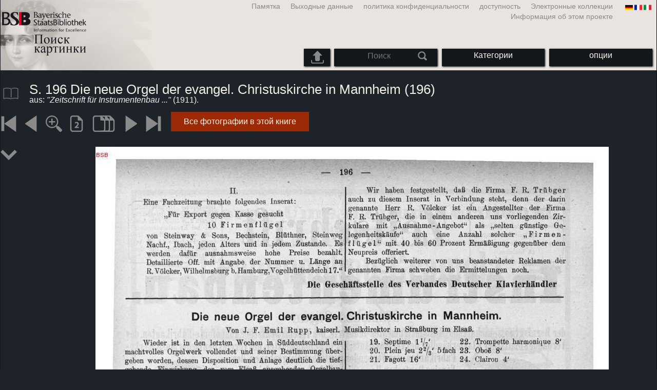

--- FILE ---
content_type: text/html; charset=utf-8
request_url: https://bildsuche.digitale-sammlungen.de/index.html?c=viewer&bandnummer=bsb00004258&pimage=216&suchbegriff=&l=ru
body_size: 18857
content:
<!DOCTYPE html PUBLIC "-//W3C//DTD XHTML 1.0 Transitional//EN"
      "http://www.w3.org/TR/xhtml1/DTD/xhtml1-transitional.dtd">
<html xmlns="http://www.w3.org/1999/xhtml" xml:lang="en">

<head>
<script src="templates/jquery-custom/external/jquery/jquery.js" type="text/javascript"></script><meta http-equiv="content-type" content="text/html; charset=utf-8" />
<meta http-equiv="Content-Style-Type" content="text/css" />
<meta http-equiv="Content-Script-Type" content="text/javascript" />
<meta name="author" content="Bayerische Staatsbibliothek - Digitale Bibliothek, M&uuml;nchener Digitalisierungszentrum" />
<meta name="copyright" content="Bayerische Staatsbibliothek 1997-2026" />
<meta name="resource-type" content="document" />
<meta name="robots" content="index,follow" />
<meta name="revisit-after" content="604800" />
<meta name="expires" content="604800" />		
<meta name="distribution" content="global" />

<meta name="keywords" lang="ru" content="S. 196 Die neue Orgel der evangel. Christuskirche in Mannheim  (196)
, aus: Zeitschrift für Instrumentenbau  ( 1911)  - Оцифрованные книги из защищенных авторским правом материалов в государственной библиотеке в Мюнхене баварский [Германия] 2007-2026 Поиск изображений" /><title>S. 196 Die neue Orgel der evangel. Christuskirche in Mannheim  (196)
, aus: Zeitschrift für Instrumentenbau  ( 1911)  - Оцифрованные книги из защищенных авторским правом материалов в государственной библиотеке в Мюнхене баварский [Германия] 2007-2026 Поиск изображений</title>
<link rel="stylesheet" href="mdzbildsuche2016.css" type="text/css"/>
<link rel="stylesheet" media="only screen and (min-width:0px) and (max-width:800px)" href="mdzbildsuche2016m.css"/>

<link rel="alternate" type="application/rss+xml" title="RSS 2.0" href="http://www.digitale-sammlungen.de/mdz/rss/mdz-rss.xml"/>
<link rel="shortcut icon" type="image/x-icon" href="img/bsb.ico"/>
<meta name="viewport" content="width=device-width, initial-scale=1">

<script type="text/javascript">
function showResult(str)
{
if (str.length==0)
  { 
  document.getElementById("livesearch").innerHTML="";
  document.getElementById("livesearch").style.border="0px";
  return;
  }
if (window.XMLHttpRequest)
  {// code for IE7+, Firefox, Chrome, Opera, Safari
  xmlhttp=new XMLHttpRequest();
  }
else
  {// code for IE6, IE5
  xmlhttp=new ActiveXObject("Microsoft.XMLHTTP");
  }
xmlhttp.onreadystatechange=function()
  {
  if (xmlhttp.readyState==4 && xmlhttp.status==200)
    {
    document.getElementById("livesearch").innerHTML=xmlhttp.responseText;
    document.getElementById("livesearch").style.border="0px solid #A5ACB2";
    }
  }
xmlhttp.open("GET","templates/livesuche_select.php?sq="+str,true);
xmlhttp.send();
}
</script></head>
<body>
<div id="loading"><img src="img/gears.gif" border=0></div>
  
<div class="main">
<a name="top"></a>
<form method="post" id="bildsucheformular" action="index.html?c=viewer&amp;kategoriennummer=1&amp;bandnummer=bsb00004258&amp;pimage=00216&amp;zeitintervall_von=1013&amp;zeitintervall_bis=1945&amp;einzelsegment=&amp;l=ru"  enctype="multipart/form-data"><div class="title"><noscript><div class="javascript_message"><p class="smaller">Please activate Java Script for your Browser in order to use the full functionality of this service. Otherwise switch to the <a href="index.html?c=themensuche&amp;noscript=1&amp;l=ru"><u>version of this page without Java Script</u></a>.</p></div></noscript><div class="banner"><div class="smallnav"><div class="languageselect_start"><div class="languageselect_int"><a href="index.html?c=impressum&amp;l=ru" class="barnav1" style="border-right:none;"><img src="img/flag_all_de.png" class="languageselect_flag" alt="Select Language" /> </a></div><div class="languageselect_frame"><div class="languageselect"><a href="index.html?c=viewer&amp;bandnummer=bsb00004258&amp;pimage=00216&amp;einzelsegment=&amp;v=100&amp;l=de"><img src="img/flag-de_1.png" class="languageicon" alt="Select Language" /></a><a href="index.html?c=viewer&amp;bandnummer=bsb00004258&amp;pimage=00216&amp;einzelsegment=&amp;v=100&amp;l=de" class="languageselect">Deutsch</a></div><div class="languageselect"><a href="index.html?c=viewer&amp;bandnummer=bsb00004258&amp;pimage=00216&amp;einzelsegment=&amp;v=100&amp;l=en"><img src="img/flag-gb_1.png" class="languageicon" alt="Select Language" /></a><a href="index.html?c=viewer&amp;bandnummer=bsb00004258&amp;pimage=00216&amp;einzelsegment=&amp;v=100&amp;l=en" class="languageselect">English</a></div><div class="languageselect"><a href="index.html?c=viewer&amp;bandnummer=bsb00004258&amp;pimage=00216&amp;einzelsegment=&amp;v=100&amp;l=es"><img src="img/flag-es_1.png" class="languageicon" alt="Select Language" /></a><a href="index.html?c=viewer&amp;bandnummer=bsb00004258&amp;pimage=00216&amp;einzelsegment=&amp;v=100&amp;l=es" class="languageselect">Español</a></div><div class="languageselect"><a href="index.html?c=viewer&amp;bandnummer=bsb00004258&amp;pimage=00216&amp;einzelsegment=&amp;v=100&amp;l=fr"><img src="img/flag-fr_1.png" class="languageicon" alt="Select Language" /></a><a href="index.html?c=viewer&amp;bandnummer=bsb00004258&amp;pimage=00216&amp;einzelsegment=&amp;v=100&amp;l=fr" class="languageselect">Français</a></div><div class="languageselect"><a href="index.html?c=viewer&amp;bandnummer=bsb00004258&amp;pimage=00216&amp;einzelsegment=&amp;v=100&amp;l=it"><img src="img/flag-it_1.png" class="languageicon" alt="Select Language" /></a><a href="index.html?c=viewer&amp;bandnummer=bsb00004258&amp;pimage=00216&amp;einzelsegment=&amp;v=100&amp;l=it" class="languageselect">Italiano</a></div><div class="languageselect"><a href="index.html?c=viewer&amp;bandnummer=bsb00004258&amp;pimage=00216&amp;einzelsegment=&amp;v=100&amp;l=nl"><img src="img/flag-nl_1.png" class="languageicon" alt="Select Language" /></a><a href="index.html?c=viewer&amp;bandnummer=bsb00004258&amp;pimage=00216&amp;einzelsegment=&amp;v=100&amp;l=nl" class="languageselect">Nederlands</a></div><div class="languageselect"><a href="index.html?c=viewer&amp;bandnummer=bsb00004258&amp;pimage=00216&amp;einzelsegment=&amp;v=100&amp;l=ro"><img src="img/flag-ro_1.png" class="languageicon" alt="Select Language" /></a><a href="index.html?c=viewer&amp;bandnummer=bsb00004258&amp;pimage=00216&amp;einzelsegment=&amp;v=100&amp;l=ro" class="languageselect">Română</a></div></div></div><span class="nowrap"><a href="http://www.digitale-sammlungen.de/index.html?c=digitale_sammlungen&amp;l=ru" class="barnav1" target="_blank">Электронные коллекции</a><a href="index.html?c=barrierefreiheit&amp;l=ru" class="barnav1">доступность</a><a href="index.html?c=datenschutzerklaerung&amp;l=ru" class="barnav1">политика конфиденциальности</a><a href="index.html?c=impressum&amp;l=ru" class="barnav1">Выходные данные</a><a href="index.html?c=hinweise&amp;l=ru" class="barnav1">Памятка</a><a href="index.html?c=projekt&amp;l=ru" class="barnav1">Информация об этом проекте</a></span></div><div class="logo"> <a href="index.html?c=start&amp;l=ru"><img id="logo" alt="Поиск изображений" src="img/bildsuche_logo_ru.png" /></a></div><div class="navbar"><img class="imgnavicon" src="img/bsnav.png" alt="Navigation"><div class="cssmenu"><ul><li id="li_startseite"><a href="index.html?l=ru" style="display:block;">начало</a></li><li id="li_hinweise"><a href="index.html?c=hinweise&amp;l=ru" style="display:block;">Памятка</a></li><li id="li_einstellungen"><a href="index.html?c=einstellungen&amp;lv=viewer&amp;bandnummer=bsb00004258&amp;pimage=00216&amp;einzelsegment=&amp;l=ru" style="">опции</a></li><li id="li_themen" class=""><a href="index.html?c=themensuche&amp;l=ru"><span class="nowrap">Категории</span></a><ul><li style="overflow:hidden;"><span class="nowrap"><a href="index.html?c=suche_kategorien&amp;kategoriennummer=1&amp;lv=1&amp;l=ru" class="barnav">люди</a></span></li><li style="overflow:hidden;"><span class="nowrap"><a href="index.html?c=suche_kategorien&amp;kategoriennummer=2&amp;lv=1&amp;l=ru" class="barnav">архитектура</a></span></li><li style="overflow:hidden;"><span class="nowrap"><a href="index.html?c=suche_kategorien&amp;kategoriennummer=3&amp;lv=1&amp;l=ru" class="barnav">завод</a></span></li><li style="overflow:hidden;"><span class="nowrap"><a href="index.html?c=suche_kategorien&amp;kategoriennummer=14&amp;lv=1&amp;l=ru" class="barnav">животные</a></span></li><li style="overflow:hidden;"><span class="nowrap"><a href="index.html?c=suche_kategorien&amp;kategoriennummer=4&amp;lv=1&amp;l=ru" class="barnav">герб</a></span></li><li style="overflow:hidden;"><span class="nowrap"><a href="index.html?c=suche_kategorien&amp;kategoriennummer=18&amp;lv=1&amp;l=ru" class="barnav">миниатюры</a></span></li><li style="overflow:hidden;"><span class="nowrap"><a href="index.html?c=suche_kategorien&amp;kategoriennummer=19&amp;lv=1&amp;l=ru" class="barnav">декоративные инициалов</a></span></li><li style="overflow:hidden;"><span class="nowrap"><a href="index.html?c=suche_kategorien&amp;kategoriennummer=6&amp;lv=1&amp;l=ru" class="barnav">Вид на город</a></span></li><li style="overflow:hidden;"><span class="nowrap"><a href="index.html?c=suche_kategorien&amp;kategoriennummer=16&amp;lv=1&amp;l=ru" class="barnav">технология</a></span></li><li style="overflow:hidden;"><span class="nowrap"><a href="index.html?c=suche_kategorien&amp;kategoriennummer=5&amp;lv=1&amp;l=ru" class="barnav">Карт</a></span></li><li style="overflow:hidden;"><span class="nowrap"><a href="index.html?c=suche_kategorien&amp;kategoriennummer=7&amp;lv=1&amp;l=ru" class="barnav">наручники</a></span></li><li style="overflow:hidden;"><span class="nowrap"><a href="index.html?c=suche_kategorien&amp;kategoriennummer=8&amp;lv=1&amp;l=ru" class="barnav">Передняя страницы</a></span></li><li style="overflow:hidden;"><span class="nowrap"><a href="index.html?c=suche_kategorien&amp;kategoriennummer=9&amp;lv=1&amp;l=ru" class="barnav">экслибрис</a></span></li><li style="overflow:hidden;"><span class="nowrap"><a href="index.html?c=suche_kategorien&amp;kategoriennummer=10&amp;lv=1&amp;l=ru" class="barnav">война</a></span></li><li style="overflow:hidden;"><span class="nowrap"><a href="index.html?c=suche_kategorien&amp;kategoriennummer=12&amp;lv=1&amp;l=ru" class="barnav">Транспортные средства</a></span></li><li style="overflow:hidden;"><span class="nowrap"><a href="index.html?c=suche_kategorien&amp;kategoriennummer=15&amp;lv=1&amp;l=ru" class="barnav">оружие</a></span></li><li style=""><a href="index.html?c=suche_zufall&amp;lv=1&amp;l=ru" class="barnav"><span  class="nowrap">Случайный выбор</span></a></li></ul></li><li id="li_suchformular" class=""><span style="white-space: nowrap; padding:0px; margin:0px;"><input class="activeinput" onkeyup="showResult(this.value)" autocomplete="off" type="text" maxlength="45" name="suchbegriff"  placeholder="Поиск"value=""  style="background: transparent;"></input><input class="navbarsubmit" type="image" value="Поиск" style="" src="img/suchen.png" /></span><div id="livesearch_drop"><div id="livesearch"></div></div></li><li class="" id="li_upload"><a href="index.html?c=suche_sim_upload&amp;l=ru"><img src="img/upload.png" style="width:25px;" class="visited" id="upload_icon" alt="шаблон поиска"/><span id="upload">шаблон поиска</span></a><ul><li style="overflow:hidden;"><span class="nowrap"><a href="index.html?c=suche_sim_upload&amp;l=ru" style="display:block;">шаблон поиска</a></span></li></ul></li><li id="li_impressum"><a href="index.html?c=language&amp;lv=viewer&amp;bandnummer=bsb00004258&amp;pimage=00216&amp;einzelsegment=&amp;l=ru" style="display:block;"><img src="img/flag_all.png" class="languageselect_flag" alt="Select Language" /> </a></li><li id="li_impressum"><a href="index.html?c=impressum&amp;l=ru" style="display:block;">Выходные данные</a></li><li id="li_datenschutzerklaerung"><a href="index.html?c=datenschutzerklaerung&amp;l=ru" style="display:block;">политика конфиденциальности</a></li><li id="li_barrierefreiheit"><a href="index.html?c=barrierefreiheit&amp;l=ru" style="display:block;">доступность</a></li></ul></div></div></div></div><div class="maincontent">
		
		<div class="viewertitle"><div class="viewertitleicon"><img src="img/book.png" class="icon" alt="Zeitschrift für Instrumentenbau" onerror="this.onerror=null;this.src='img/book.png';"/><div class="viewertitle_subframe"><a class="navi" href="index.html?c=viewer&amp;l=ru&amp;bandnummer=bsb00004258&amp;pimage=00941&amp;v=100&amp;nav="><img src="img/book.png" class="imagepreview" alt="Zeitschrift für Instrumentenbau"/></a><h2>Zeitschrift für Instrumentenbau </h2><p>Место издания: <span class="titeldaten"><i>Leipzig</i></span><br />издательство: <span class="titeldaten"><i>de Wit</i></span><br />год: <span class="titeldaten">1912</span><br />Количество страниц: <span class="titeldaten"><i>1484</i></span><br />подпись: <span class="titeldaten"><i>Berlin, Staatliches Institut für Musikforschung -- C 35, 32</i></span><br />URN: <span class="titeldaten">urn:nbn:de:bvb:12-bsb00004258-4</span><br /></p><div class="switch2"><a class="barnav" target="_blank"  href="http://opacplus.bsb-muenchen.de/search?query=14231447">OPAC-Eintrag öffnen</a></div><div class="switch2"><a class="barnav" target="_blank"  href="http://daten.digitale-sammlungen.de/~zend-bsb/metsexport/?zendid=bsb00004258">DFG Viewer</a></div><div class="switch2"><a class="barnav" target="_blank"  href="http://daten.digitale-sammlungen.de/~db/0000/bsb00004258/images/?nav=1&amp;seite=00216&amp;viewmode=1">MDZ Viewer</a></div><div class="bildtext" style="padding:0px; width:99%; margin-top:0%; clear:left;"><a href="https://creativecommons.org/licenses/by-nc-sa/4.0/?language=ru" target="_blank"><img class="extern_link" src="img/externer_link_bs_w.gif" alt="" width="8" height="10" border="0">условия использования</a></div></div></div><div class="viewertitletext"><h1>S. 196 Die neue Orgel der evangel. Christuskirche in Mannheim  (196)
</h1><div class="label_einzelseite">aus: <i>"Zeitschrift für Instrumentenbau ..."</i> (1911).</div></div></div><div class="simple"><div class="imagenav_frame"><div class="imagenav_element"><a class="navi" href="index.html?c=viewer&amp;bandnummer=bsb00004258&amp;pimage=00001&amp;v=100&amp;nav=&amp;l=ru"><img  class="imgnavicon" src="viewer/images/1.png" alt="первая страница" /></a></div><div class="imagenav_element"><a class="navi" href="index.html?c=viewer&amp;bandnummer=bsb00004258&amp;pimage=215&amp;v=100&amp;nav=&amp;l=ru"><img class="imgnavicon" src="viewer/images/2.png" alt="предыдущую страницу" /></a></div><div class="imagenav_element"><a class="navi" href="index.html?c=viewer&amp;bandnummer=bsb00004258&amp;pimage=00216&amp;v=150&amp;nav=&amp;l=ru"><img class="imgnavicon" src="viewer/images/zoom.png" alt="150%" /></a></div><div class="imagenav_element"><a class="navi" href="index.html?c=viewer&amp;bandnummer=bsb00004258&amp;pimage=00216&amp;v=2p&amp;nav=&amp;l=ru"><img class="imgnavicon" src="viewer/images/2p_g.png" alt="двух сторон" /></a></div><div class="imagenav_element"><a class="navi" href="index.html?c=viewer&amp;bandnummer=bsb00004258&amp;pimage=00216&amp;v=5p&amp;nav=&amp;l=ru"><img class="imgnavicon" src="viewer/images/multiplepages_g.png" alt="Несколько страниц" /></a></div><div class="imagenav_element"><a class="navi" href="index.html?c=viewer&amp;bandnummer=bsb00004258&amp;pimage=217&amp;v=100&amp;nav=&amp;l=ru"><img class="imgnavicon" src="viewer/images/3.png" alt="Следующая страница" /></a></div><div class="imagenav_element"><a class="navi" href="index.html?c=viewer&amp;bandnummer=bsb00004258&amp;pimage=1484&amp;v=100&amp;nav=&amp;l=ru"><img class="imgnavicon" src="viewer/images/4.png" alt="последняя страница" /></a></div><div class="imagenav_element" style="margin-top: 0px;"></div><div class="imagenav_element" style="margin-top: 0px;"><div class="switch2"><a href="index.html?c=band_segmente&amp;bandnummer=bsb00004258&amp;pimage=00216&amp;l=ru" rel="external" class="barnav">Все фотографии в этой книге</a></div></div></div></div><div class="imageview"><div class="vertical_leftnav"><div class="structnav_start"><img xmlns:tei="http://www.tei-c.org/ns/1.0" xmlns:eb="http://sunsite.berkeley.edu/Ebind" xmlns:dcterms="http://purl.org/dc/terms/" class="icon" src="viewer/images/go-jump-2.png" alt="Content"/><div xmlns:tei="http://www.tei-c.org/ns/1.0" xmlns:eb="http://sunsite.berkeley.edu/Ebind" xmlns:dcterms="http://purl.org/dc/terms/" class="structnav_frame">
  <h4>
    <i>Zeitschrift für Instrumentenbau</i>
    <br/>
  </h4>
  <div class="structnav">
    <a class="navi" href="index.html?c=viewer&amp;bandnummer=bsb00004258&amp;pimage=1&amp;suchbegriff=&amp;l=nl">S. [I] Titelblatt Band <span style="float:right;"><i>I</i></span></a>
  </div>
  <div class="structnav">
    <a class="navi" href="index.html?c=viewer&amp;bandnummer=bsb00004258&amp;pimage=3&amp;suchbegriff=&amp;l=nl">S. [III] Inhalts-Verzeichnis Band <span style="float:right;"><i>III</i></span></a>
  </div>
  <div class="structnav">
    <a class="navi" href="index.html?c=viewer&amp;bandnummer=bsb00004258&amp;pimage=9&amp;suchbegriff=&amp;l=nl">S. [U1] Umschlag Heft No. 1Inserate <span style="float:right;"><i>U1 </i></span></a>
  </div>
  <div class="structnav">
    <a class="navi" href="index.html?c=viewer&amp;bandnummer=bsb00004258&amp;pimage=11&amp;suchbegriff=&amp;l=nl">S. [1] Titelblatt HeftInserate <span style="float:right;"><i>1</i></span></a>
  </div>
  <div class="structnav">
    <a class="navi" href="index.html?c=viewer&amp;bandnummer=bsb00004258&amp;pimage=13&amp;suchbegriff=&amp;l=nl">S. [3] Titelblatt Heft Nr. 1InhaltsverzeichnisVerband Deutscher Klavierhändler, Juristische Person, Sitz Leipzig <span style="float:right;"><i>3</i></span></a>
  </div>
  <div class="structnav">
    <a class="navi" href="index.html?c=viewer&amp;bandnummer=bsb00004258&amp;pimage=15&amp;suchbegriff=&amp;l=nl">S. 5 Der Ton-Binde-Apparat von Bernard Samuels ; Teil 1 <span style="float:right;"><i>5</i></span></a>
  </div>
  <div class="structnav">
    <a class="navi" href="index.html?c=viewer&amp;bandnummer=bsb00004258&amp;pimage=16&amp;suchbegriff=&amp;l=nl">S. 6 Kombinationstöne und ihre hohe Bedeutung für die Musik <span style="float:right;"><i>6</i></span></a>
  </div>
  <div class="structnav">
    <a class="navi" href="index.html?c=viewer&amp;bandnummer=bsb00004258&amp;pimage=18&amp;suchbegriff=&amp;l=nl">S. 8 Ein Luftbefeuchter zum Schutze der Klaviere und Möbel gegen trockne und heiße ZimmerluftAltitalienischer Geigenlack <span style="float:right;"><i>8</i></span></a>
  </div>
  <div class="structnav">
    <a class="navi" href="index.html?c=viewer&amp;bandnummer=bsb00004258&amp;pimage=19&amp;suchbegriff=&amp;l=nl">S. 9 SprechsaalVermischtes  <span style="float:right;"><i>9</i></span></a>
  </div>
  <div class="structnav">
    <a class="navi" href="index.html?c=viewer&amp;bandnummer=bsb00004258&amp;pimage=21&amp;suchbegriff=&amp;l=nl">S. 11 Inserate  <span style="float:right;"><i>11</i></span></a>
  </div>
  <div class="structnav">
    <a class="navi" href="index.html?c=viewer&amp;bandnummer=bsb00004258&amp;pimage=25&amp;suchbegriff=&amp;l=nl">S. 15 [Vermischtes, Fortsetzung von S. 10] <span style="float:right;"><i>15</i></span></a>
  </div>
  <div class="structnav">
    <a class="navi" href="index.html?c=viewer&amp;bandnummer=bsb00004258&amp;pimage=26&amp;suchbegriff=&amp;l=nl">S. 16 Inserate  <span style="float:right;"><i>16</i></span></a>
  </div>
  <div class="structnav">
    <a class="navi" href="index.html?c=viewer&amp;bandnummer=bsb00004258&amp;pimage=27&amp;suchbegriff=&amp;l=nl">S. 17 [Vermischtes, Fortsetzung von S. 15] <span style="float:right;"><i>17</i></span></a>
  </div>
  <div class="structnav">
    <a class="navi" href="index.html?c=viewer&amp;bandnummer=bsb00004258&amp;pimage=28&amp;suchbegriff=&amp;l=nl">S. 18 Inserate  <span style="float:right;"><i>18</i></span></a>
  </div>
  <div class="structnav">
    <a class="navi" href="index.html?c=viewer&amp;bandnummer=bsb00004258&amp;pimage=29&amp;suchbegriff=&amp;l=nl">S. 19 [Vermischtes, Fortsetzung von S. 17] <span style="float:right;"><i>19</i></span></a>
  </div>
  <div class="structnav">
    <a class="navi" href="index.html?c=viewer&amp;bandnummer=bsb00004258&amp;pimage=30&amp;suchbegriff=&amp;l=nl">S. 20 Inserate <span style="float:right;"><i>20</i></span></a>
  </div>
  <div class="structnav">
    <a class="navi" href="index.html?c=viewer&amp;bandnummer=bsb00004258&amp;pimage=31&amp;suchbegriff=&amp;l=nl">S. 21 [Vermischtes, Fortsetzung von S. 19] <span style="float:right;"><i>21</i></span></a>
  </div>
  <div class="structnav">
    <a class="navi" href="index.html?c=viewer&amp;bandnummer=bsb00004258&amp;pimage=32&amp;suchbegriff=&amp;l=nl">S. 22 Inserate  <span style="float:right;"><i>22</i></span></a>
  </div>
  <div class="structnav">
    <a class="navi" href="index.html?c=viewer&amp;bandnummer=bsb00004258&amp;pimage=33&amp;suchbegriff=&amp;l=nl">S. 23 [Vermischtes, Fortsetzung von S. 21] <span style="float:right;"><i>23</i></span></a>
  </div>
  <div class="structnav">
    <a class="navi" href="index.html?c=viewer&amp;bandnummer=bsb00004258&amp;pimage=34&amp;suchbegriff=&amp;l=nl">S. 24 Inserate <span style="float:right;"><i>24</i></span></a>
  </div>
  <div class="structnav">
    <a class="navi" href="index.html?c=viewer&amp;bandnummer=bsb00004258&amp;pimage=35&amp;suchbegriff=&amp;l=nl">S. 25 [Vermischtes, Fortsetzung von S. 23] <span style="float:right;"><i>25</i></span></a>
  </div>
  <div class="structnav">
    <a class="navi" href="index.html?c=viewer&amp;bandnummer=bsb00004258&amp;pimage=36&amp;suchbegriff=&amp;l=nl">S. 26 Inserate  <span style="float:right;"><i>26</i></span></a>
  </div>
  <div class="structnav">
    <a class="navi" href="index.html?c=viewer&amp;bandnummer=bsb00004258&amp;pimage=37&amp;suchbegriff=&amp;l=nl">S. 27 [Vermischtes, Fortsetzung von S. 25]Orgelbau-Nachrichten  <span style="float:right;"><i>27</i></span></a>
  </div>
  <div class="structnav">
    <a class="navi" href="index.html?c=viewer&amp;bandnummer=bsb00004258&amp;pimage=38&amp;suchbegriff=&amp;l=nl">S. 28 Inserate  <span style="float:right;"><i>28</i></span></a>
  </div>
  <div class="structnav">
    <a class="navi" href="index.html?c=viewer&amp;bandnummer=bsb00004258&amp;pimage=39&amp;suchbegriff=&amp;l=nl">S. 29 KritikPatent-NachrichtenGebrauchs-Muster <span style="float:right;"><i>29</i></span></a>
  </div>
  <div class="structnav">
    <a class="navi" href="index.html?c=viewer&amp;bandnummer=bsb00004258&amp;pimage=40&amp;suchbegriff=&amp;l=nl">S. 30 Inserate  <span style="float:right;"><i>30</i></span></a>
  </div>
  <div class="structnav">
    <a class="navi" href="index.html?c=viewer&amp;bandnummer=bsb00004258&amp;pimage=41&amp;suchbegriff=&amp;l=nl">S. 31 Illustr. Patent-ÜbersichtPersonal- u. Geschäfts-NotizenZahlungseinstellungen  <span style="float:right;"><i>31</i></span></a>
  </div>
  <div class="structnav">
    <a class="navi" href="index.html?c=viewer&amp;bandnummer=bsb00004258&amp;pimage=42&amp;suchbegriff=&amp;l=nl">S. 32 Werke über Instrumentenbau  <span style="float:right;"><i>32</i></span></a>
  </div>
  <div class="structnav">
    <a class="navi" href="index.html?c=viewer&amp;bandnummer=bsb00004258&amp;pimage=43&amp;suchbegriff=&amp;l=nl">S. 33 [Zahlungseinstellungen, Fortsetzung von S. 31]Mitteilung und DankInserate  <span style="float:right;"><i>33</i></span></a>
  </div>
  <div class="structnav">
    <a class="navi" href="index.html?c=viewer&amp;bandnummer=bsb00004258&amp;pimage=51&amp;suchbegriff=&amp;l=nl">S. [U1] Umschlag Heft No. 2Inserate <span style="float:right;"><i>U1 </i></span></a>
  </div>
  <div class="structnav">
    <a class="navi" href="index.html?c=viewer&amp;bandnummer=bsb00004258&amp;pimage=53&amp;suchbegriff=&amp;l=nl">S. [41] Titelblatt HeftInserate <span style="float:right;"><i>41</i></span></a>
  </div>
  <div class="structnav">
    <a class="navi" href="index.html?c=viewer&amp;bandnummer=bsb00004258&amp;pimage=55&amp;suchbegriff=&amp;l=nl">S. [43] Titelblatt Heft Nr. 2InhaltsverzeichnisZur Theorie der pneumatischen Orgeltraktur <span style="float:right;"><i>43</i></span></a>
  </div>
  <div class="structnav">
    <a class="navi" href="index.html?c=viewer&amp;bandnummer=bsb00004258&amp;pimage=58&amp;suchbegriff=&amp;l=nl">S. 46 Der Ton-Binde-Apparat von Bernard Samuels ; Teil 2 <span style="float:right;"><i>46</i></span></a>
  </div>
  <div class="structnav">
    <a class="navi" href="index.html?c=viewer&amp;bandnummer=bsb00004258&amp;pimage=60&amp;suchbegriff=&amp;l=nl">S. 48 Eine Neuerung an Flügeldeckeln <span style="float:right;"><i>48</i></span></a>
  </div>
  <div class="structnav">
    <a class="navi" href="index.html?c=viewer&amp;bandnummer=bsb00004258&amp;pimage=61&amp;suchbegriff=&amp;l=nl">S. 49 Über die Leinölgrundierung von StreichinstrumentenSprechsaal  <span style="float:right;"><i>49</i></span></a>
  </div>
  <div class="structnav">
    <a class="navi" href="index.html?c=viewer&amp;bandnummer=bsb00004258&amp;pimage=62&amp;suchbegriff=&amp;l=nl">S. 50 Vermischtes <span style="float:right;"><i>50</i></span></a>
  </div>
  <div class="structnav">
    <a class="navi" href="index.html?c=viewer&amp;bandnummer=bsb00004258&amp;pimage=63&amp;suchbegriff=&amp;l=nl">S. 51 Inserate  <span style="float:right;"><i>51</i></span></a>
  </div>
  <div class="structnav">
    <a class="navi" href="index.html?c=viewer&amp;bandnummer=bsb00004258&amp;pimage=71&amp;suchbegriff=&amp;l=nl">S. 59 [Vermischtes, Fortsetzung von S. 50] <span style="float:right;"><i>59</i></span></a>
  </div>
  <div class="structnav">
    <a class="navi" href="index.html?c=viewer&amp;bandnummer=bsb00004258&amp;pimage=72&amp;suchbegriff=&amp;l=nl">S. 60 Inserate  <span style="float:right;"><i>60</i></span></a>
  </div>
  <div class="structnav">
    <a class="navi" href="index.html?c=viewer&amp;bandnummer=bsb00004258&amp;pimage=73&amp;suchbegriff=&amp;l=nl">S. 61 [Vermischtes, Fortsetzung von S. 59] <span style="float:right;"><i>61</i></span></a>
  </div>
  <div class="structnav">
    <a class="navi" href="index.html?c=viewer&amp;bandnummer=bsb00004258&amp;pimage=74&amp;suchbegriff=&amp;l=nl">S. 62 Inserate  <span style="float:right;"><i>62</i></span></a>
  </div>
  <div class="structnav">
    <a class="navi" href="index.html?c=viewer&amp;bandnummer=bsb00004258&amp;pimage=75&amp;suchbegriff=&amp;l=nl">S. 63 [Vermischtes, Fortsetzung von S. 61]Orgelbau-NachrichtenPatent-Nachrichten  <span style="float:right;"><i>63</i></span></a>
  </div>
  <div class="structnav">
    <a class="navi" href="index.html?c=viewer&amp;bandnummer=bsb00004258&amp;pimage=76&amp;suchbegriff=&amp;l=nl">S. 64 Inserate  <span style="float:right;"><i>64</i></span></a>
  </div>
  <div class="structnav">
    <a class="navi" href="index.html?c=viewer&amp;bandnummer=bsb00004258&amp;pimage=77&amp;suchbegriff=&amp;l=nl">S. 65 [Patent-Nachrichten, Fortsetzung von S. 63]Gebrauchs-MusterWaren-Zeichen  <span style="float:right;"><i>65</i></span></a>
  </div>
  <div class="structnav">
    <a class="navi" href="index.html?c=viewer&amp;bandnummer=bsb00004258&amp;pimage=78&amp;suchbegriff=&amp;l=nl">S. 66 Inserate  <span style="float:right;"><i>66</i></span></a>
  </div>
  <div class="structnav">
    <a class="navi" href="index.html?c=viewer&amp;bandnummer=bsb00004258&amp;pimage=79&amp;suchbegriff=&amp;l=nl">S. 67 [Waren-Zeichen, Fortsetzung von S. 65]Illustr. Patent-ÜbersichtPersonal- u. Geschäfts-Notizen  <span style="float:right;"><i>67</i></span></a>
  </div>
  <div class="structnav">
    <a class="navi" href="index.html?c=viewer&amp;bandnummer=bsb00004258&amp;pimage=80&amp;suchbegriff=&amp;l=nl">S. 68 Inserate <span style="float:right;"><i>68</i></span></a>
  </div>
  <div class="structnav">
    <a class="navi" href="index.html?c=viewer&amp;bandnummer=bsb00004258&amp;pimage=81&amp;suchbegriff=&amp;l=nl">S. 69 [Personal- u. Geschäfts-Notizen, Fortsetzung von S. 67]Zahlungseinstellungen  <span style="float:right;"><i>69</i></span></a>
  </div>
  <div class="structnav">
    <a class="navi" href="index.html?c=viewer&amp;bandnummer=bsb00004258&amp;pimage=82&amp;suchbegriff=&amp;l=nl">S. 70 Inserate  <span style="float:right;"><i>70</i></span></a>
  </div>
  <div class="structnav">
    <a class="navi" href="index.html?c=viewer&amp;bandnummer=bsb00004258&amp;pimage=83&amp;suchbegriff=&amp;l=nl">S. 71 [Zahlungseinstellungen, Fortsetzung von S. 69]AufgebotInserate  <span style="float:right;"><i>71</i></span></a>
  </div>
  <div class="structnav">
    <a class="navi" href="index.html?c=viewer&amp;bandnummer=bsb00004258&amp;pimage=89&amp;suchbegriff=&amp;l=nl">S. [U1] Umschlag Heft No. 3Inserate <span style="float:right;"><i>U1 </i></span></a>
  </div>
  <div class="structnav">
    <a class="navi" href="index.html?c=viewer&amp;bandnummer=bsb00004258&amp;pimage=91&amp;suchbegriff=&amp;l=nl">S. [77] Titelblatt HeftInserate  <span style="float:right;"><i>77</i></span></a>
  </div>
  <div class="structnav">
    <a class="navi" href="index.html?c=viewer&amp;bandnummer=bsb00004258&amp;pimage=93&amp;suchbegriff=&amp;l=nl">S. [79] Titelblatt Heft Nr. 3InhaltsverzeichnisVerband Deutscher Klavierhändler, Sitz Leipzig <span style="float:right;"><i>79</i></span></a>
  </div>
  <div class="structnav">
    <a class="navi" href="index.html?c=viewer&amp;bandnummer=bsb00004258&amp;pimage=94&amp;suchbegriff=&amp;l=nl">S. 80 Wärme und Maschine in den Instrumenten-Fabrikationsbetrieben <span style="float:right;"><i>80</i></span></a>
  </div>
  <div class="structnav">
    <a class="navi" href="index.html?c=viewer&amp;bandnummer=bsb00004258&amp;pimage=99&amp;suchbegriff=&amp;l=nl">S. 85 Zur Röhrenpneumatik <span style="float:right;"><i>85</i></span></a>
  </div>
  <div class="structnav">
    <a class="navi" href="index.html?c=viewer&amp;bandnummer=bsb00004258&amp;pimage=100&amp;suchbegriff=&amp;l=nl">S. 86 SprechsaalVermischtes <span style="float:right;"><i>86</i></span></a>
  </div>
  <div class="structnav">
    <a class="navi" href="index.html?c=viewer&amp;bandnummer=bsb00004258&amp;pimage=101&amp;suchbegriff=&amp;l=nl">S. 87 Inserate  <span style="float:right;"><i>87</i></span></a>
  </div>
  <div class="structnav">
    <a class="navi" href="index.html?c=viewer&amp;bandnummer=bsb00004258&amp;pimage=107&amp;suchbegriff=&amp;l=nl">S. 93 [Vermischtes, Fortsetzung von S. 86] <span style="float:right;"><i>93</i></span></a>
  </div>
  <div class="structnav">
    <a class="navi" href="index.html?c=viewer&amp;bandnummer=bsb00004258&amp;pimage=108&amp;suchbegriff=&amp;l=nl">S. 94 Inserate  <span style="float:right;"><i>94</i></span></a>
  </div>
  <div class="structnav">
    <a class="navi" href="index.html?c=viewer&amp;bandnummer=bsb00004258&amp;pimage=109&amp;suchbegriff=&amp;l=nl">S. 95 [Vermischtes, Fortsetzung von S. 93] <span style="float:right;"><i>95</i></span></a>
  </div>
  <div class="structnav">
    <a class="navi" href="index.html?c=viewer&amp;bandnummer=bsb00004258&amp;pimage=110&amp;suchbegriff=&amp;l=nl">S. 96 Inserate  <span style="float:right;"><i>96</i></span></a>
  </div>
  <div class="structnav">
    <a class="navi" href="index.html?c=viewer&amp;bandnummer=bsb00004258&amp;pimage=111&amp;suchbegriff=&amp;l=nl">S. 97 [Vermischtes, Fortsetzung von S. 95] <span style="float:right;"><i>97</i></span></a>
  </div>
  <div class="structnav">
    <a class="navi" href="index.html?c=viewer&amp;bandnummer=bsb00004258&amp;pimage=112&amp;suchbegriff=&amp;l=nl">S. 98 Inserate  <span style="float:right;"><i>98</i></span></a>
  </div>
  <div class="structnav">
    <a class="navi" href="index.html?c=viewer&amp;bandnummer=bsb00004258&amp;pimage=113&amp;suchbegriff=&amp;l=nl">S. 99 [Vermischtes, Fortsetzung von S. 97]Orgelbau-Nachrichten <span style="float:right;"><i>99</i></span></a>
  </div>
  <div class="structnav">
    <a class="navi" href="index.html?c=viewer&amp;bandnummer=bsb00004258&amp;pimage=114&amp;suchbegriff=&amp;l=nl">S. 100 Inserate  <span style="float:right;"><i>100</i></span></a>
  </div>
  <div class="structnav">
    <a class="navi" href="index.html?c=viewer&amp;bandnummer=bsb00004258&amp;pimage=115&amp;suchbegriff=&amp;l=nl">S. 101 [Orgelbau-Nachrichten, Fortsetzung von S. 99]Kritik  <span style="float:right;"><i>101</i></span></a>
  </div>
  <div class="structnav">
    <a class="navi" href="index.html?c=viewer&amp;bandnummer=bsb00004258&amp;pimage=116&amp;suchbegriff=&amp;l=nl">S. 102 Inserate  <span style="float:right;"><i>102</i></span></a>
  </div>
  <div class="structnav">
    <a class="navi" href="index.html?c=viewer&amp;bandnummer=bsb00004258&amp;pimage=117&amp;suchbegriff=&amp;l=nl">S. 103 Patent-NachrichtenGebrauchs-Muster  <span style="float:right;"><i>103</i></span></a>
  </div>
  <div class="structnav">
    <a class="navi" href="index.html?c=viewer&amp;bandnummer=bsb00004258&amp;pimage=118&amp;suchbegriff=&amp;l=nl">S. 104 Inserate  <span style="float:right;"><i>104</i></span></a>
  </div>
  <div class="structnav">
    <a class="navi" href="index.html?c=viewer&amp;bandnummer=bsb00004258&amp;pimage=119&amp;suchbegriff=&amp;l=nl">S. 105 Waren-ZeichenPersonal- u. Geschäfts-NotizenZahlungseinstellungen  <span style="float:right;"><i>105</i></span></a>
  </div>
  <div class="structnav">
    <a class="navi" href="index.html?c=viewer&amp;bandnummer=bsb00004258&amp;pimage=120&amp;suchbegriff=&amp;l=nl">S. 106 Inserate  <span style="float:right;"><i>106</i></span></a>
  </div>
  <div class="structnav">
    <a class="navi" href="index.html?c=viewer&amp;bandnummer=bsb00004258&amp;pimage=121&amp;suchbegriff=&amp;l=nl">S. 107 [Zahlungseinstellungen, Fortsetzung von S. 105]Inserate  <span style="float:right;"><i>107</i></span></a>
  </div>
  <div class="structnav">
    <a class="navi" href="index.html?c=viewer&amp;bandnummer=bsb00004258&amp;pimage=127&amp;suchbegriff=&amp;l=nl">S. [U1] Umschlag Heft No. 4Inserate <span style="float:right;"><i>U1 </i></span></a>
  </div>
  <div class="structnav">
    <a class="navi" href="index.html?c=viewer&amp;bandnummer=bsb00004258&amp;pimage=129&amp;suchbegriff=&amp;l=nl">S. [113] Titelblatt HeftInserate  <span style="float:right;"><i>113</i></span></a>
  </div>
  <div class="structnav">
    <a class="navi" href="index.html?c=viewer&amp;bandnummer=bsb00004258&amp;pimage=131&amp;suchbegriff=&amp;l=nl">S. [115] Titelblatt Heft Nr. 4InhaltsverzeichnisVerein der Pianofabrikanten,-Händler u. verw. Berufsgenossen Groß-BerlinsVerband der Geigenmacher der österr.-ungar. Monarchie. Sitz in Wien <span style="float:right;"><i>115</i></span></a>
  </div>
  <div class="structnav">
    <a class="navi" href="index.html?c=viewer&amp;bandnummer=bsb00004258&amp;pimage=132&amp;suchbegriff=&amp;l=nl">S. 116 Skizze über einfache Töne und über Obertöne beim Pianoforte <span style="float:right;"><i>116</i></span></a>
  </div>
  <div class="structnav">
    <a class="navi" href="index.html?c=viewer&amp;bandnummer=bsb00004258&amp;pimage=133&amp;suchbegriff=&amp;l=nl">S. 117 Der neue Handelsvertrag mit Japan im Deutschen Reichstage <span style="float:right;"><i>117</i></span></a>
  </div>
  <div class="structnav">
    <a class="navi" href="index.html?c=viewer&amp;bandnummer=bsb00004258&amp;pimage=134&amp;suchbegriff=&amp;l=nl">S. 118 Französische Zollerhöhungen bedingt durch Neuregelung der Tarabestimmungen <span style="float:right;"><i>118</i></span></a>
  </div>
  <div class="structnav">
    <a class="navi" href="index.html?c=viewer&amp;bandnummer=bsb00004258&amp;pimage=135&amp;suchbegriff=&amp;l=nl">S. 119 Sprechsaal  <span style="float:right;"><i>119</i></span></a>
  </div>
  <div class="structnav">
    <a class="navi" href="index.html?c=viewer&amp;bandnummer=bsb00004258&amp;pimage=137&amp;suchbegriff=&amp;l=nl">S. 121 Vermischtes  <span style="float:right;"><i>121</i></span></a>
  </div>
  <div class="structnav">
    <a class="navi" href="index.html?c=viewer&amp;bandnummer=bsb00004258&amp;pimage=139&amp;suchbegriff=&amp;l=nl">S. 123 Inserate  <span style="float:right;"><i>123</i></span></a>
  </div>
  <div class="structnav">
    <a class="navi" href="index.html?c=viewer&amp;bandnummer=bsb00004258&amp;pimage=147&amp;suchbegriff=&amp;l=nl">S. 131 [Vermischtes, Fortsetzung von S. 122] <span style="float:right;"><i>131</i></span></a>
  </div>
  <div class="structnav">
    <a class="navi" href="index.html?c=viewer&amp;bandnummer=bsb00004258&amp;pimage=148&amp;suchbegriff=&amp;l=nl">S. 132 Inserate  <span style="float:right;"><i>132</i></span></a>
  </div>
  <div class="structnav">
    <a class="navi" href="index.html?c=viewer&amp;bandnummer=bsb00004258&amp;pimage=149&amp;suchbegriff=&amp;l=nl">S. 133 [Vermischtes, Fortsetzung von S. 131] <span style="float:right;"><i>133</i></span></a>
  </div>
  <div class="structnav">
    <a class="navi" href="index.html?c=viewer&amp;bandnummer=bsb00004258&amp;pimage=150&amp;suchbegriff=&amp;l=nl">S. 134 Inserate <span style="float:right;"><i>134</i></span></a>
  </div>
  <div class="structnav">
    <a class="navi" href="index.html?c=viewer&amp;bandnummer=bsb00004258&amp;pimage=151&amp;suchbegriff=&amp;l=nl">S. 135 [Vermischtes, Fortsetzung von S. 133]Orgelbau-Nachrichten  <span style="float:right;"><i>135</i></span></a>
  </div>
  <div class="structnav">
    <a class="navi" href="index.html?c=viewer&amp;bandnummer=bsb00004258&amp;pimage=152&amp;suchbegriff=&amp;l=nl">S. 136 Inserate  <span style="float:right;"><i>136</i></span></a>
  </div>
  <div class="structnav">
    <a class="navi" href="index.html?c=viewer&amp;bandnummer=bsb00004258&amp;pimage=153&amp;suchbegriff=&amp;l=nl">S. 137 [Orgelbau-Nachrichten, Fortsetzung von S. 135]KritikPatent-Nachrichten  <span style="float:right;"><i>137</i></span></a>
  </div>
  <div class="structnav">
    <a class="navi" href="index.html?c=viewer&amp;bandnummer=bsb00004258&amp;pimage=154&amp;suchbegriff=&amp;l=nl">S. 138 Inserate  <span style="float:right;"><i>138</i></span></a>
  </div>
  <div class="structnav">
    <a class="navi" href="index.html?c=viewer&amp;bandnummer=bsb00004258&amp;pimage=155&amp;suchbegriff=&amp;l=nl">S. 139 [Patent-Nachrichten, Fortsetzung von S. 137]Gebrauchs-MusterPersonal- u. Geschäfts-NotizenZahlungseinstellungen  <span style="float:right;"><i>139</i></span></a>
  </div>
  <div class="structnav">
    <a class="navi" href="index.html?c=viewer&amp;bandnummer=bsb00004258&amp;pimage=156&amp;suchbegriff=&amp;l=nl">S. 140 Inserate  <span style="float:right;"><i>140</i></span></a>
  </div>
  <div class="structnav">
    <a class="navi" href="index.html?c=viewer&amp;bandnummer=bsb00004258&amp;pimage=157&amp;suchbegriff=&amp;l=nl">S. 141 [Zahlungseinstellungen, Fortsetzung von S. 139]Inserate  <span style="float:right;"><i>141</i></span></a>
  </div>
  <div class="structnav">
    <a class="navi" href="index.html?c=viewer&amp;bandnummer=bsb00004258&amp;pimage=165&amp;suchbegriff=&amp;l=nl">S. [U1] Umschlag Heft No. 5Inserate <span style="float:right;"><i>U1 </i></span></a>
  </div>
  <div class="structnav">
    <a class="navi" href="index.html?c=viewer&amp;bandnummer=bsb00004258&amp;pimage=167&amp;suchbegriff=&amp;l=nl">S. [149] Titelblatt HeftInserate  <span style="float:right;"><i>149</i></span></a>
  </div>
  <div class="structnav">
    <a class="navi" href="index.html?c=viewer&amp;bandnummer=bsb00004258&amp;pimage=169&amp;suchbegriff=&amp;l=nl">S. [151] Titelblatt Heft Nr. 5InhaltsverzeichnisVerband Deutscher Klavierhändler, Sitz Leipzig <span style="float:right;"><i>151</i></span></a>
  </div>
  <div class="structnav">
    <a class="navi" href="index.html?c=viewer&amp;bandnummer=bsb00004258&amp;pimage=170&amp;suchbegriff=&amp;l=nl">S. 152 Verein Berliner Pianofortefabrikanten und -HändlerFriedrich Wilhelm Kruse <span style="float:right;"><i>152</i></span></a>
  </div>
  <div class="structnav">
    <a class="navi" href="index.html?c=viewer&amp;bandnummer=bsb00004258&amp;pimage=172&amp;suchbegriff=&amp;l=nl">S. 154 Der Welthandel mit Musikinstrumenten <span style="float:right;"><i>154</i></span></a>
  </div>
  <div class="structnav">
    <a class="navi" href="index.html?c=viewer&amp;bandnummer=bsb00004258&amp;pimage=180&amp;suchbegriff=&amp;l=nl">S. 162 Sprechsaal <span style="float:right;"><i>162</i></span></a>
  </div>
  <div class="structnav">
    <a class="navi" href="index.html?c=viewer&amp;bandnummer=bsb00004258&amp;pimage=181&amp;suchbegriff=&amp;l=nl">S. 163 Inserate  <span style="float:right;"><i>163</i></span></a>
  </div>
  <div class="structnav">
    <a class="navi" href="index.html?c=viewer&amp;bandnummer=bsb00004258&amp;pimage=185&amp;suchbegriff=&amp;l=nl">S. 167 Vermischtes  <span style="float:right;"><i>167</i></span></a>
  </div>
  <div class="structnav">
    <a class="navi" href="index.html?c=viewer&amp;bandnummer=bsb00004258&amp;pimage=186&amp;suchbegriff=&amp;l=nl">S. 168 Inserate  <span style="float:right;"><i>168</i></span></a>
  </div>
  <div class="structnav">
    <a class="navi" href="index.html?c=viewer&amp;bandnummer=bsb00004258&amp;pimage=187&amp;suchbegriff=&amp;l=nl">S. 169 [Vermischtes, Fortsetzung von S. 167] <span style="float:right;"><i>169</i></span></a>
  </div>
  <div class="structnav">
    <a class="navi" href="index.html?c=viewer&amp;bandnummer=bsb00004258&amp;pimage=188&amp;suchbegriff=&amp;l=nl">S. 170 Inserate  <span style="float:right;"><i>170</i></span></a>
  </div>
  <div class="structnav">
    <a class="navi" href="index.html?c=viewer&amp;bandnummer=bsb00004258&amp;pimage=189&amp;suchbegriff=&amp;l=nl">S. 171 [Vermischtes, Fortsetzung von S. 169] <span style="float:right;"><i>171</i></span></a>
  </div>
  <div class="structnav">
    <a class="navi" href="index.html?c=viewer&amp;bandnummer=bsb00004258&amp;pimage=190&amp;suchbegriff=&amp;l=nl">S. 172 Inserate  <span style="float:right;"><i>172</i></span></a>
  </div>
  <div class="structnav">
    <a class="navi" href="index.html?c=viewer&amp;bandnummer=bsb00004258&amp;pimage=191&amp;suchbegriff=&amp;l=nl">S. 173 [Vermischtes, Fortsetzung von S. 171] <span style="float:right;"><i>173</i></span></a>
  </div>
  <div class="structnav">
    <a class="navi" href="index.html?c=viewer&amp;bandnummer=bsb00004258&amp;pimage=192&amp;suchbegriff=&amp;l=nl">S. 174 Inserate  <span style="float:right;"><i>174</i></span></a>
  </div>
  <div class="structnav">
    <a class="navi" href="index.html?c=viewer&amp;bandnummer=bsb00004258&amp;pimage=193&amp;suchbegriff=&amp;l=nl">S. 175 [Vermischtes, Fortsetzung von S. 173] <span style="float:right;"><i>175</i></span></a>
  </div>
  <div class="structnav">
    <a class="navi" href="index.html?c=viewer&amp;bandnummer=bsb00004258&amp;pimage=194&amp;suchbegriff=&amp;l=nl">S. 176 Inserate  <span style="float:right;"><i>176</i></span></a>
  </div>
  <div class="structnav">
    <a class="navi" href="index.html?c=viewer&amp;bandnummer=bsb00004258&amp;pimage=195&amp;suchbegriff=&amp;l=nl">S. 177 [Vermischtes, Fortsetzung von S. 175]Orgelbau-Nachrichten <span style="float:right;"><i>177</i></span></a>
  </div>
  <div class="structnav">
    <a class="navi" href="index.html?c=viewer&amp;bandnummer=bsb00004258&amp;pimage=196&amp;suchbegriff=&amp;l=nl">S. 178 Inserate <span style="float:right;"><i>178</i></span></a>
  </div>
  <div class="structnav">
    <a class="navi" href="index.html?c=viewer&amp;bandnummer=bsb00004258&amp;pimage=197&amp;suchbegriff=&amp;l=nl">S. 179 [Orgelbau-Nachrichte, Fortsetzung von S. 177]KritikPatent-NachrichtenGebrauchs-Muster <span style="float:right;"><i>179</i></span></a>
  </div>
  <div class="structnav">
    <a class="navi" href="index.html?c=viewer&amp;bandnummer=bsb00004258&amp;pimage=198&amp;suchbegriff=&amp;l=nl">S. 180 Inserate  <span style="float:right;"><i>180</i></span></a>
  </div>
  <div class="structnav">
    <a class="navi" href="index.html?c=viewer&amp;bandnummer=bsb00004258&amp;pimage=199&amp;suchbegriff=&amp;l=nl">S. 181 Waren-ZeichenIllustr. Patent-Übersicht <span style="float:right;"><i>181</i></span></a>
  </div>
  <div class="structnav">
    <a class="navi" href="index.html?c=viewer&amp;bandnummer=bsb00004258&amp;pimage=200&amp;suchbegriff=&amp;l=nl">S. 182 Inserate  <span style="float:right;"><i>182</i></span></a>
  </div>
  <div class="structnav">
    <a class="navi" href="index.html?c=viewer&amp;bandnummer=bsb00004258&amp;pimage=201&amp;suchbegriff=&amp;l=nl">S. 183 [Illustr. Patent-Übersicht, Fortsetzung von S. 181]Personal- u. Geschäfts-NotizenZahlungseinstellungen  <span style="float:right;"><i>183</i></span></a>
  </div>
  <div class="structnav">
    <a class="navi" href="index.html?c=viewer&amp;bandnummer=bsb00004258&amp;pimage=202&amp;suchbegriff=&amp;l=nl">S. 184 Inserate  <span style="float:right;"><i>184</i></span></a>
  </div>
  <div class="structnav">
    <a class="navi" href="index.html?c=viewer&amp;bandnummer=bsb00004258&amp;pimage=203&amp;suchbegriff=&amp;l=nl">S. 185 [Zahlungseinstellungen, Fortsetzung von S. 183]Inserate  <span style="float:right;"><i>185</i></span></a>
  </div>
  <div class="structnav">
    <a class="navi" href="index.html?c=viewer&amp;bandnummer=bsb00004258&amp;pimage=211&amp;suchbegriff=&amp;l=nl">S. [U1] Umschlag Heft No. 6Inserate <span style="float:right;"><i>U1 </i></span></a>
  </div>
  <div class="structnav">
    <a class="navi" href="index.html?c=viewer&amp;bandnummer=bsb00004258&amp;pimage=213&amp;suchbegriff=&amp;l=nl">S. [193] Titelblatt HeftInserate  <span style="float:right;"><i>193</i></span></a>
  </div>
  <div class="structnav">
    <a class="navi" href="index.html?c=viewer&amp;bandnummer=bsb00004258&amp;pimage=215&amp;suchbegriff=&amp;l=nl">S. [195] Titelblatt Heft Nr. 6InhaltsverzeichnisVerband Deutscher Klavierhändler, Sitz Leipzig <span style="float:right;"><i>195</i></span></a>
  </div>
  <div class="structnav">
    <a class="navi" href="index.html?c=viewer&amp;bandnummer=bsb00004258&amp;pimage=216&amp;suchbegriff=&amp;l=nl">S. 196 Die neue Orgel der evangel. Christuskirche in Mannheim  <span style="float:right;"><i>196</i></span></a>
  </div>
  <div class="structnav">
    <a class="navi" href="index.html?c=viewer&amp;bandnummer=bsb00004258&amp;pimage=218&amp;suchbegriff=&amp;l=nl">S. 198 Die Schaufensterdekoration des Musikinstrumentengeschäftes <span style="float:right;"><i>198</i></span></a>
  </div>
  <div class="structnav">
    <a class="navi" href="index.html?c=viewer&amp;bandnummer=bsb00004258&amp;pimage=220&amp;suchbegriff=&amp;l=nl">S. 200 Sprechsaal  <span style="float:right;"><i>200</i></span></a>
  </div>
  <div class="structnav">
    <a class="navi" href="index.html?c=viewer&amp;bandnummer=bsb00004258&amp;pimage=222&amp;suchbegriff=&amp;l=nl">S. 202 [Sprechsaal, Fortsetzung von S. 200]Vermischtes  <span style="float:right;"><i>202</i></span></a>
  </div>
  <div class="structnav">
    <a class="navi" href="index.html?c=viewer&amp;bandnummer=bsb00004258&amp;pimage=223&amp;suchbegriff=&amp;l=nl">S. 203 Inserate  <span style="float:right;"><i>203</i></span></a>
  </div>
  <div class="structnav">
    <a class="navi" href="index.html?c=viewer&amp;bandnummer=bsb00004258&amp;pimage=233&amp;suchbegriff=&amp;l=nl">S. 213 [Vermischtes, Fortsetzung von S. 202] <span style="float:right;"><i>213</i></span></a>
  </div>
  <div class="structnav">
    <a class="navi" href="index.html?c=viewer&amp;bandnummer=bsb00004258&amp;pimage=234&amp;suchbegriff=&amp;l=nl">S. 214 Inserate  <span style="float:right;"><i>214</i></span></a>
  </div>
  <div class="structnav">
    <a class="navi" href="index.html?c=viewer&amp;bandnummer=bsb00004258&amp;pimage=235&amp;suchbegriff=&amp;l=nl">S. 215 [Vermischtes, Fortsetzung von S. 213] <span style="float:right;"><i>215</i></span></a>
  </div>
  <div class="structnav">
    <a class="navi" href="index.html?c=viewer&amp;bandnummer=bsb00004258&amp;pimage=236&amp;suchbegriff=&amp;l=nl">S. 216 Inserate  <span style="float:right;"><i>216</i></span></a>
  </div>
  <div class="structnav">
    <a class="navi" href="index.html?c=viewer&amp;bandnummer=bsb00004258&amp;pimage=237&amp;suchbegriff=&amp;l=nl">S. 217 [Vermischtes, Fortsetzung von S. 215]Orgelbau-NachrichtenKritik  <span style="float:right;"><i>217</i></span></a>
  </div>
  <div class="structnav">
    <a class="navi" href="index.html?c=viewer&amp;bandnummer=bsb00004258&amp;pimage=238&amp;suchbegriff=&amp;l=nl">S. 218 Inserate  <span style="float:right;"><i>218</i></span></a>
  </div>
  <div class="structnav">
    <a class="navi" href="index.html?c=viewer&amp;bandnummer=bsb00004258&amp;pimage=239&amp;suchbegriff=&amp;l=nl">S. 219 [Kritik, Fortsetzung von S. 217]Patent-NachrichtenGebrauchs-MusterIllustr. Patent-ÜbersichtPersonal- u. Geschäfts-Notizen  <span style="float:right;"><i>219</i></span></a>
  </div>
  <div class="structnav">
    <a class="navi" href="index.html?c=viewer&amp;bandnummer=bsb00004258&amp;pimage=240&amp;suchbegriff=&amp;l=nl">S. 220 Inserate  <span style="float:right;"><i>220</i></span></a>
  </div>
  <div class="structnav">
    <a class="navi" href="index.html?c=viewer&amp;bandnummer=bsb00004258&amp;pimage=241&amp;suchbegriff=&amp;l=nl">S. 221 [Personal- u. Geschäfts-NotizenFortsetzung von S. 219]ZahlungseinstellungenEingesandtInserate  <span style="float:right;"><i>221</i></span></a>
  </div>
  <div class="structnav">
    <a class="navi" href="index.html?c=viewer&amp;bandnummer=bsb00004258&amp;pimage=249&amp;suchbegriff=&amp;l=nl">S. [U1] Umschlag Heft No. 7Inserate <span style="float:right;"><i>U1 </i></span></a>
  </div>
  <div class="structnav">
    <a class="navi" href="index.html?c=viewer&amp;bandnummer=bsb00004258&amp;pimage=251&amp;suchbegriff=&amp;l=nl">S. [229] Titelblatt HeftInserate  <span style="float:right;"><i>229</i></span></a>
  </div>
  <div class="structnav">
    <a class="navi" href="index.html?c=viewer&amp;bandnummer=bsb00004258&amp;pimage=253&amp;suchbegriff=&amp;l=nl">S. [231] Titelblatt Heft Nr. 7InhaltsverzeichnisVerband Deutscher Klavierhändler, Sitz Leipzig <span style="float:right;"><i>231</i></span></a>
  </div>
  <div class="structnav">
    <a class="navi" href="index.html?c=viewer&amp;bandnummer=bsb00004258&amp;pimage=254&amp;suchbegriff=&amp;l=nl">S. 232 Verein Berliner Pianofortefabrikannten und -HändlerDie Schaufensterdekoration des Musikgeschäftes <span style="float:right;"><i>232</i></span></a>
  </div>
  <div class="structnav">
    <a class="navi" href="index.html?c=viewer&amp;bandnummer=bsb00004258&amp;pimage=255&amp;suchbegriff=&amp;l=nl">S. 233 [Verband Deutscher Klavierhändler, Fortsetzung von S. 231]Franz Eggert <span style="float:right;"><i>233</i></span></a>
  </div>
  <div class="structnav">
    <a class="navi" href="index.html?c=viewer&amp;bandnummer=bsb00004258&amp;pimage=256&amp;suchbegriff=&amp;l=nl">S. 234 Sprechsaal  <span style="float:right;"><i>234</i></span></a>
  </div>
  <div class="structnav">
    <a class="navi" href="index.html?c=viewer&amp;bandnummer=bsb00004258&amp;pimage=258&amp;suchbegriff=&amp;l=nl">S. 236 [Sprechsaal, Fortsetzung von S. 234]Vermischtes  <span style="float:right;"><i>236</i></span></a>
  </div>
  <div class="structnav">
    <a class="navi" href="index.html?c=viewer&amp;bandnummer=bsb00004258&amp;pimage=259&amp;suchbegriff=&amp;l=nl">S. 237 Inserate  <span style="float:right;"><i>237</i></span></a>
  </div>
  <div class="structnav">
    <a class="navi" href="index.html?c=viewer&amp;bandnummer=bsb00004258&amp;pimage=264&amp;suchbegriff=&amp;l=nl">S. 242 Inserate  <span style="float:right;"><i>242</i></span></a>
  </div>
  <div class="structnav">
    <a class="navi" href="index.html?c=viewer&amp;bandnummer=bsb00004258&amp;pimage=265&amp;suchbegriff=&amp;l=nl">S. 243 [Vermischtes, Fortsetzung von S. 236] <span style="float:right;"><i>243</i></span></a>
  </div>
  <div class="structnav">
    <a class="navi" href="index.html?c=viewer&amp;bandnummer=bsb00004258&amp;pimage=266&amp;suchbegriff=&amp;l=nl">S. 244 Inserate  <span style="float:right;"><i>244</i></span></a>
  </div>
  <div class="structnav">
    <a class="navi" href="index.html?c=viewer&amp;bandnummer=bsb00004258&amp;pimage=267&amp;suchbegriff=&amp;l=nl">S. 245 [Vermischtes, Fortsetzung von S. 243] <span style="float:right;"><i>245</i></span></a>
  </div>
  <div class="structnav">
    <a class="navi" href="index.html?c=viewer&amp;bandnummer=bsb00004258&amp;pimage=268&amp;suchbegriff=&amp;l=nl">S. 246 Inserate  <span style="float:right;"><i>246</i></span></a>
  </div>
  <div class="structnav">
    <a class="navi" href="index.html?c=viewer&amp;bandnummer=bsb00004258&amp;pimage=269&amp;suchbegriff=&amp;l=nl">S. 247 [Vermischtes, Fortsetzung von S. 245] <span style="float:right;"><i>247</i></span></a>
  </div>
  <div class="structnav">
    <a class="navi" href="index.html?c=viewer&amp;bandnummer=bsb00004258&amp;pimage=270&amp;suchbegriff=&amp;l=nl">S. 248 Inserate  <span style="float:right;"><i>248</i></span></a>
  </div>
  <div class="structnav">
    <a class="navi" href="index.html?c=viewer&amp;bandnummer=bsb00004258&amp;pimage=271&amp;suchbegriff=&amp;l=nl">S. 249 [Vermischtes, Fortsetzung von S. 247]Orgelbau-Nachrichten  <span style="float:right;"><i>249</i></span></a>
  </div>
  <div class="structnav">
    <a class="navi" href="index.html?c=viewer&amp;bandnummer=bsb00004258&amp;pimage=272&amp;suchbegriff=&amp;l=nl">S. 250 Inserate  <span style="float:right;"><i>250</i></span></a>
  </div>
  <div class="structnav">
    <a class="navi" href="index.html?c=viewer&amp;bandnummer=bsb00004258&amp;pimage=273&amp;suchbegriff=&amp;l=nl">S. 251 [Orgelbau-Nachrichten, Fortsetzung von S. 249]KritikPatent-Nachrichten  <span style="float:right;"><i>251</i></span></a>
  </div>
  <div class="structnav">
    <a class="navi" href="index.html?c=viewer&amp;bandnummer=bsb00004258&amp;pimage=274&amp;suchbegriff=&amp;l=nl">S. 252 Inserate  <span style="float:right;"><i>252</i></span></a>
  </div>
  <div class="structnav">
    <a class="navi" href="index.html?c=viewer&amp;bandnummer=bsb00004258&amp;pimage=275&amp;suchbegriff=&amp;l=nl">S. 253 [Patent-Nachrichten, Fortsetzung von S. 251]Gebrauchs-MusterWaren-Zeichen  <span style="float:right;"><i>253</i></span></a>
  </div>
  <div class="structnav">
    <a class="navi" href="index.html?c=viewer&amp;bandnummer=bsb00004258&amp;pimage=276&amp;suchbegriff=&amp;l=nl">S. 254 Inserate  <span style="float:right;"><i>254</i></span></a>
  </div>
  <div class="structnav">
    <a class="navi" href="index.html?c=viewer&amp;bandnummer=bsb00004258&amp;pimage=277&amp;suchbegriff=&amp;l=nl">S. 255 [Waren-Zeichen, Fortsetzung von S. 253]  <span style="float:right;"><i>255</i></span></a>
  </div>
  <div class="structnav">
    <a class="navi" href="index.html?c=viewer&amp;bandnummer=bsb00004258&amp;pimage=278&amp;suchbegriff=&amp;l=nl">S. 256 Inserate  <span style="float:right;"><i>256</i></span></a>
  </div>
  <div class="structnav">
    <a class="navi" href="index.html?c=viewer&amp;bandnummer=bsb00004258&amp;pimage=279&amp;suchbegriff=&amp;l=nl">S. 257 [Waren-Zeichen, Fortsetzung von S. 255] <span style="float:right;"><i>257</i></span></a>
  </div>
  <div class="structnav">
    <a class="navi" href="index.html?c=viewer&amp;bandnummer=bsb00004258&amp;pimage=280&amp;suchbegriff=&amp;l=nl">S. 258 Inserate  <span style="float:right;"><i>258</i></span></a>
  </div>
  <div class="structnav">
    <a class="navi" href="index.html?c=viewer&amp;bandnummer=bsb00004258&amp;pimage=281&amp;suchbegriff=&amp;l=nl">S. 259 [Waren-Zeichen, Fortsetzung von S. 257] <span style="float:right;"><i>259</i></span></a>
  </div>
  <div class="structnav">
    <a class="navi" href="index.html?c=viewer&amp;bandnummer=bsb00004258&amp;pimage=282&amp;suchbegriff=&amp;l=nl">S. 260 Inserate  <span style="float:right;"><i>260</i></span></a>
  </div>
  <div class="structnav">
    <a class="navi" href="index.html?c=viewer&amp;bandnummer=bsb00004258&amp;pimage=283&amp;suchbegriff=&amp;l=nl">S. 261 [Waren-Zeichen, Fortsetzung von S. 259]Personal- u. Geschäfts-NotizenZahlungseinstellungen  <span style="float:right;"><i>261</i></span></a>
  </div>
  <div class="structnav">
    <a class="navi" href="index.html?c=viewer&amp;bandnummer=bsb00004258&amp;pimage=284&amp;suchbegriff=&amp;l=nl">S. 262 Inserate  <span style="float:right;"><i>262</i></span></a>
  </div>
  <div class="structnav">
    <a class="navi" href="index.html?c=viewer&amp;bandnummer=bsb00004258&amp;pimage=291&amp;suchbegriff=&amp;l=nl">S. [U1] Umschlag Heft No. 8Inserate <span style="float:right;"><i>U1 </i></span></a>
  </div>
  <div class="structnav">
    <a class="navi" href="index.html?c=viewer&amp;bandnummer=bsb00004258&amp;pimage=293&amp;suchbegriff=&amp;l=nl">S. [269] Titelblatt HeftInserate  <span style="float:right;"><i>269</i></span></a>
  </div>
  <div class="structnav">
    <a class="navi" href="index.html?c=viewer&amp;bandnummer=bsb00004258&amp;pimage=295&amp;suchbegriff=&amp;l=nl">S. [271] Titelblatt Heft Nr. 8InhaltsverzeichnisVerband Deutscher Klavierhändler, Sitz Leipzig <span style="float:right;"><i>271</i></span></a>
  </div>
  <div class="structnav">
    <a class="navi" href="index.html?c=viewer&amp;bandnummer=bsb00004258&amp;pimage=296&amp;suchbegriff=&amp;l=nl">S. 272 Glasmaterial für Musikinstrumente und physikalisch-akustisches Studium <span style="float:right;"><i>272</i></span></a>
  </div>
  <div class="structnav">
    <a class="navi" href="index.html?c=viewer&amp;bandnummer=bsb00004258&amp;pimage=298&amp;suchbegriff=&amp;l=nl">S. 274 Ist der Resonanzboden ein Vergrößerungsinstrument der Saitentöne <span style="float:right;"><i>274</i></span></a>
  </div>
  <div class="structnav">
    <a class="navi" href="index.html?c=viewer&amp;bandnummer=bsb00004258&amp;pimage=299&amp;suchbegriff=&amp;l=nl">S. 275 Wilhelm Ratzmann <span style="float:right;"><i>275</i></span></a>
  </div>
  <div class="structnav">
    <a class="navi" href="index.html?c=viewer&amp;bandnummer=bsb00004258&amp;pimage=300&amp;suchbegriff=&amp;l=nl">S. 276 Vermischtes  <span style="float:right;"><i>276</i></span></a>
  </div>
  <div class="structnav">
    <a class="navi" href="index.html?c=viewer&amp;bandnummer=bsb00004258&amp;pimage=301&amp;suchbegriff=&amp;l=nl">S. 277 Inserate  <span style="float:right;"><i>277</i></span></a>
  </div>
  <div class="structnav">
    <a class="navi" href="index.html?c=viewer&amp;bandnummer=bsb00004258&amp;pimage=309&amp;suchbegriff=&amp;l=nl">S. 285 [Vermischtes, Fortsetzung von S. 276] <span style="float:right;"><i>285</i></span></a>
  </div>
  <div class="structnav">
    <a class="navi" href="index.html?c=viewer&amp;bandnummer=bsb00004258&amp;pimage=310&amp;suchbegriff=&amp;l=nl">S. 286 Inserate  <span style="float:right;"><i>286</i></span></a>
  </div>
  <div class="structnav">
    <a class="navi" href="index.html?c=viewer&amp;bandnummer=bsb00004258&amp;pimage=311&amp;suchbegriff=&amp;l=nl">S. 287 [Vermischtes, Fortsetzung von S. 285] <span style="float:right;"><i>287</i></span></a>
  </div>
  <div class="structnav">
    <a class="navi" href="index.html?c=viewer&amp;bandnummer=bsb00004258&amp;pimage=312&amp;suchbegriff=&amp;l=nl">S. 288 Inserate  <span style="float:right;"><i>288</i></span></a>
  </div>
  <div class="structnav">
    <a class="navi" href="index.html?c=viewer&amp;bandnummer=bsb00004258&amp;pimage=313&amp;suchbegriff=&amp;l=nl">S. 289 [Vermischtes, Fortsetzung von S. 287]Orgelbau-Nachrichten  <span style="float:right;"><i>289</i></span></a>
  </div>
  <div class="structnav">
    <a class="navi" href="index.html?c=viewer&amp;bandnummer=bsb00004258&amp;pimage=314&amp;suchbegriff=&amp;l=nl">S. 290 Inserate  <span style="float:right;"><i>290</i></span></a>
  </div>
  <div class="structnav">
    <a class="navi" href="index.html?c=viewer&amp;bandnummer=bsb00004258&amp;pimage=315&amp;suchbegriff=&amp;l=nl">S. 291 [Orgelbau-Nachrichten, Fortsetzung von S. 289] <span style="float:right;"><i>291</i></span></a>
  </div>
  <div class="structnav">
    <a class="navi" href="index.html?c=viewer&amp;bandnummer=bsb00004258&amp;pimage=316&amp;suchbegriff=&amp;l=nl">S. 292 Inserate  <span style="float:right;"><i>292</i></span></a>
  </div>
  <div class="structnav">
    <a class="navi" href="index.html?c=viewer&amp;bandnummer=bsb00004258&amp;pimage=317&amp;suchbegriff=&amp;l=nl">S. 293 KritikPatent-NachrichtenGebrauchs-MusterWaren-Zeichen  <span style="float:right;"><i>293</i></span></a>
  </div>
  <div class="structnav">
    <a class="navi" href="index.html?c=viewer&amp;bandnummer=bsb00004258&amp;pimage=318&amp;suchbegriff=&amp;l=nl">S. 294 Inserate  <span style="float:right;"><i>294</i></span></a>
  </div>
  <div class="structnav">
    <a class="navi" href="index.html?c=viewer&amp;bandnummer=bsb00004258&amp;pimage=319&amp;suchbegriff=&amp;l=nl">S. 295 [Waren-Zeichen, Fortsetzung von S. 293]Illustr. Patent-Übersicht  <span style="float:right;"><i>295</i></span></a>
  </div>
  <div class="structnav">
    <a class="navi" href="index.html?c=viewer&amp;bandnummer=bsb00004258&amp;pimage=320&amp;suchbegriff=&amp;l=nl">S. 296 Inserate  <span style="float:right;"><i>296</i></span></a>
  </div>
  <div class="structnav">
    <a class="navi" href="index.html?c=viewer&amp;bandnummer=bsb00004258&amp;pimage=321&amp;suchbegriff=&amp;l=nl">S. 297 [Illustr. Patent-Übersicht, Fortsetzung von S. 295]Personal- u. Geschäfts-NotizenKonkursnachrichten <span style="float:right;"><i>297</i></span></a>
  </div>
  <div class="structnav">
    <a class="navi" href="index.html?c=viewer&amp;bandnummer=bsb00004258&amp;pimage=322&amp;suchbegriff=&amp;l=nl">S. 298 Inserate  <span style="float:right;"><i>298</i></span></a>
  </div>
  <div class="structnav">
    <a class="navi" href="index.html?c=viewer&amp;bandnummer=bsb00004258&amp;pimage=324&amp;suchbegriff=&amp;l=nl">S. 300 Werke über Instrumentenbau <span style="float:right;"><i>300</i></span></a>
  </div>
  <div class="structnav">
    <a class="navi" href="index.html?c=viewer&amp;bandnummer=bsb00004258&amp;pimage=325&amp;suchbegriff=&amp;l=nl">S. 301 Inserate  <span style="float:right;"><i>301</i></span></a>
  </div>
  <div class="structnav">
    <a class="navi" href="index.html?c=viewer&amp;bandnummer=bsb00004258&amp;pimage=329&amp;suchbegriff=&amp;l=nl">S. [U1] Umschlag Heft No. 9Inserate <span style="float:right;"><i>U1 </i></span></a>
  </div>
  <div class="structnav">
    <a class="navi" href="index.html?c=viewer&amp;bandnummer=bsb00004258&amp;pimage=331&amp;suchbegriff=&amp;l=nl">S. [305] Titelblatt HeftInserate  <span style="float:right;"><i>305</i></span></a>
  </div>
  <div class="structnav">
    <a class="navi" href="index.html?c=viewer&amp;bandnummer=bsb00004258&amp;pimage=333&amp;suchbegriff=&amp;l=nl">S. [307] Titelblatt Heft Nr. 9InhaltsverzeichnisVerband Deutscher Klavierhändler, Sitz Leipzig <span style="float:right;"><i>307</i></span></a>
  </div>
  <div class="structnav">
    <a class="navi" href="index.html?c=viewer&amp;bandnummer=bsb00004258&amp;pimage=335&amp;suchbegriff=&amp;l=nl">S. 309 Verein Berliner Pianofortefabrikanten und -HändlerDas Beizen der Nadelhölzer mit Paracidol-Beizen <span style="float:right;"><i>309</i></span></a>
  </div>
  <div class="structnav">
    <a class="navi" href="index.html?c=viewer&amp;bandnummer=bsb00004258&amp;pimage=336&amp;suchbegriff=&amp;l=nl">S. 310 Ein neues statistisches Warenzeichen für Deutschland <span style="float:right;"><i>310</i></span></a>
  </div>
  <div class="structnav">
    <a class="navi" href="index.html?c=viewer&amp;bandnummer=bsb00004258&amp;pimage=338&amp;suchbegriff=&amp;l=nl">S. 312 Unter Katalogpreis und Rabattgewährung <span style="float:right;"><i>312</i></span></a>
  </div>
  <div class="structnav">
    <a class="navi" href="index.html?c=viewer&amp;bandnummer=bsb00004258&amp;pimage=339&amp;suchbegriff=&amp;l=nl">S. 313 Sprechsaal  <span style="float:right;"><i>313</i></span></a>
  </div>
  <div class="structnav">
    <a class="navi" href="index.html?c=viewer&amp;bandnummer=bsb00004258&amp;pimage=340&amp;suchbegriff=&amp;l=nl">S. 314 Vermischtes  <span style="float:right;"><i>314</i></span></a>
  </div>
  <div class="structnav">
    <a class="navi" href="index.html?c=viewer&amp;bandnummer=bsb00004258&amp;pimage=341&amp;suchbegriff=&amp;l=nl">S. 315 Inserate  <span style="float:right;"><i>315</i></span></a>
  </div>
  <div class="structnav">
    <a class="navi" href="index.html?c=viewer&amp;bandnummer=bsb00004258&amp;pimage=347&amp;suchbegriff=&amp;l=nl">S. 321 [Vermischtes, Fortsetzung von S. 314] <span style="float:right;"><i>321</i></span></a>
  </div>
  <div class="structnav">
    <a class="navi" href="index.html?c=viewer&amp;bandnummer=bsb00004258&amp;pimage=348&amp;suchbegriff=&amp;l=nl">S. 322 Inserate  <span style="float:right;"><i>322</i></span></a>
  </div>
  <div class="structnav">
    <a class="navi" href="index.html?c=viewer&amp;bandnummer=bsb00004258&amp;pimage=349&amp;suchbegriff=&amp;l=nl">S. 323 [Vermischtes, Fortsetzung von S. 321] <span style="float:right;"><i>323</i></span></a>
  </div>
  <div class="structnav">
    <a class="navi" href="index.html?c=viewer&amp;bandnummer=bsb00004258&amp;pimage=350&amp;suchbegriff=&amp;l=nl">S. 324 Inserate  <span style="float:right;"><i>324</i></span></a>
  </div>
  <div class="structnav">
    <a class="navi" href="index.html?c=viewer&amp;bandnummer=bsb00004258&amp;pimage=351&amp;suchbegriff=&amp;l=nl">S. 325 [Vermischtes, Fortsetzung von S. 323] <span style="float:right;"><i>325</i></span></a>
  </div>
  <div class="structnav">
    <a class="navi" href="index.html?c=viewer&amp;bandnummer=bsb00004258&amp;pimage=352&amp;suchbegriff=&amp;l=nl">S. 326 Inserate  <span style="float:right;"><i>326</i></span></a>
  </div>
  <div class="structnav">
    <a class="navi" href="index.html?c=viewer&amp;bandnummer=bsb00004258&amp;pimage=353&amp;suchbegriff=&amp;l=nl">S. 327 Orgelbau-NachrichtenPatent-Nachrichten <span style="float:right;"><i>327</i></span></a>
  </div>
  <div class="structnav">
    <a class="navi" href="index.html?c=viewer&amp;bandnummer=bsb00004258&amp;pimage=354&amp;suchbegriff=&amp;l=nl">S. 328 Inserate  <span style="float:right;"><i>328</i></span></a>
  </div>
  <div class="structnav">
    <a class="navi" href="index.html?c=viewer&amp;bandnummer=bsb00004258&amp;pimage=355&amp;suchbegriff=&amp;l=nl">S. 329 [Patent-Nachrichten, Fortsetzung von S. 327]Gebrauchs-MusterWaren-Zeichen  <span style="float:right;"><i>329</i></span></a>
  </div>
  <div class="structnav">
    <a class="navi" href="index.html?c=viewer&amp;bandnummer=bsb00004258&amp;pimage=356&amp;suchbegriff=&amp;l=nl">S. 330 Inserate  <span style="float:right;"><i>330</i></span></a>
  </div>
  <div class="structnav">
    <a class="navi" href="index.html?c=viewer&amp;bandnummer=bsb00004258&amp;pimage=357&amp;suchbegriff=&amp;l=nl">S. 331 Illustr. Patent-Übersicht  <span style="float:right;"><i>331</i></span></a>
  </div>
  <div class="structnav">
    <a class="navi" href="index.html?c=viewer&amp;bandnummer=bsb00004258&amp;pimage=358&amp;suchbegriff=&amp;l=nl">S. 332 Inserate  <span style="float:right;"><i>332</i></span></a>
  </div>
  <div class="structnav">
    <a class="navi" href="index.html?c=viewer&amp;bandnummer=bsb00004258&amp;pimage=359&amp;suchbegriff=&amp;l=nl">S. 333 Personal- u. Geschäfts-NotizenZahlungseinstellungen  <span style="float:right;"><i>333</i></span></a>
  </div>
  <div class="structnav">
    <a class="navi" href="index.html?c=viewer&amp;bandnummer=bsb00004258&amp;pimage=360&amp;suchbegriff=&amp;l=nl">S. 334 Inserate  <span style="float:right;"><i>334</i></span></a>
  </div>
  <div class="structnav">
    <a class="navi" href="index.html?c=viewer&amp;bandnummer=bsb00004258&amp;pimage=361&amp;suchbegriff=&amp;l=nl">S. 335 [Zahlungseinstellungen, Fortsetzung von S. 333]Inserate  <span style="float:right;"><i>335</i></span></a>
  </div>
  <div class="structnav">
    <a class="navi" href="index.html?c=viewer&amp;bandnummer=bsb00004258&amp;pimage=367&amp;suchbegriff=&amp;l=nl">S. [U1] Umschlag Heft No. 10Inserate <span style="float:right;"><i>U1 </i></span></a>
  </div>
  <div class="structnav">
    <a class="navi" href="index.html?c=viewer&amp;bandnummer=bsb00004258&amp;pimage=369&amp;suchbegriff=&amp;l=nl">S. [341] Titelblatt HeftInserate  <span style="float:right;"><i>341</i></span></a>
  </div>
  <div class="structnav">
    <a class="navi" href="index.html?c=viewer&amp;bandnummer=bsb00004258&amp;pimage=371&amp;suchbegriff=&amp;l=nl">S. [343] Titelblatt Heft Nr. 10InhaltsverzeichnisVerband Deutscher Klavierhändler, Sitz Leipzig <span style="float:right;"><i>343</i></span></a>
  </div>
  <div class="structnav">
    <a class="navi" href="index.html?c=viewer&amp;bandnummer=bsb00004258&amp;pimage=372&amp;suchbegriff=&amp;l=nl">S. 344 Die neue Orgel der St. Severinkirche in Cöln <span style="float:right;"><i>344</i></span></a>
  </div>
  <div class="structnav">
    <a class="navi" href="index.html?c=viewer&amp;bandnummer=bsb00004258&amp;pimage=374&amp;suchbegriff=&amp;l=nl">S. 346 Die harmonischen Obertöne und ihre Bedeutung für Harmonie und Stimmkunst <span style="float:right;"><i>346</i></span></a>
  </div>
  <div class="structnav">
    <a class="navi" href="index.html?c=viewer&amp;bandnummer=bsb00004258&amp;pimage=377&amp;suchbegriff=&amp;l=nl">S. 349 Ein Luftkissen für Geiger <span style="float:right;"><i>349</i></span></a>
  </div>
  <div class="structnav">
    <a class="navi" href="index.html?c=viewer&amp;bandnummer=bsb00004258&amp;pimage=378&amp;suchbegriff=&amp;l=nl">S. 350 Vermischtes  <span style="float:right;"><i>350</i></span></a>
  </div>
  <div class="structnav">
    <a class="navi" href="index.html?c=viewer&amp;bandnummer=bsb00004258&amp;pimage=379&amp;suchbegriff=&amp;l=nl">S. 352 Inserate  <span style="float:right;"><i>351</i></span></a>
  </div>
  <div class="structnav">
    <a class="navi" href="index.html?c=viewer&amp;bandnummer=bsb00004258&amp;pimage=387&amp;suchbegriff=&amp;l=nl">S. 359 [Vermischtes, Fortsetzung von S. 350] <span style="float:right;"><i>359</i></span></a>
  </div>
  <div class="structnav">
    <a class="navi" href="index.html?c=viewer&amp;bandnummer=bsb00004258&amp;pimage=388&amp;suchbegriff=&amp;l=nl">S. 360 Inserate  <span style="float:right;"><i>360</i></span></a>
  </div>
  <div class="structnav">
    <a class="navi" href="index.html?c=viewer&amp;bandnummer=bsb00004258&amp;pimage=389&amp;suchbegriff=&amp;l=nl">S. 361 [Vermischtes, Fortsetzung von S. 359] <span style="float:right;"><i>361</i></span></a>
  </div>
  <div class="structnav">
    <a class="navi" href="index.html?c=viewer&amp;bandnummer=bsb00004258&amp;pimage=390&amp;suchbegriff=&amp;l=nl">S. 362 Inserate  <span style="float:right;"><i>362</i></span></a>
  </div>
  <div class="structnav">
    <a class="navi" href="index.html?c=viewer&amp;bandnummer=bsb00004258&amp;pimage=391&amp;suchbegriff=&amp;l=nl">S. 363 [Vermischtes, Fortsetzung von S. 361] <span style="float:right;"><i>363</i></span></a>
  </div>
  <div class="structnav">
    <a class="navi" href="index.html?c=viewer&amp;bandnummer=bsb00004258&amp;pimage=392&amp;suchbegriff=&amp;l=nl">S. 364 Inserate  <span style="float:right;"><i>364</i></span></a>
  </div>
  <div class="structnav">
    <a class="navi" href="index.html?c=viewer&amp;bandnummer=bsb00004258&amp;pimage=393&amp;suchbegriff=&amp;l=nl">S. 365 [Vermischtes, Fortsetzung von S. 363]Orgelbau-Nachrichten  <span style="float:right;"><i>365</i></span></a>
  </div>
  <div class="structnav">
    <a class="navi" href="index.html?c=viewer&amp;bandnummer=bsb00004258&amp;pimage=394&amp;suchbegriff=&amp;l=nl">S. 366 Inserate  <span style="float:right;"><i>366</i></span></a>
  </div>
  <div class="structnav">
    <a class="navi" href="index.html?c=viewer&amp;bandnummer=bsb00004258&amp;pimage=395&amp;suchbegriff=&amp;l=nl">S. 367 KritikPatent-NachrichtenGebrauchs-Muster  <span style="float:right;"><i>367</i></span></a>
  </div>
  <div class="structnav">
    <a class="navi" href="index.html?c=viewer&amp;bandnummer=bsb00004258&amp;pimage=396&amp;suchbegriff=&amp;l=nl">S. 368 Inserate  <span style="float:right;"><i>368</i></span></a>
  </div>
  <div class="structnav">
    <a class="navi" href="index.html?c=viewer&amp;bandnummer=bsb00004258&amp;pimage=397&amp;suchbegriff=&amp;l=nl">S. 369 [Gebrauchs-Muster, Fortsetzung von S. 367]Waren-ZeichenPersonal- u. Geschäfts-NotizenZahlungseinstellungenEingesandt <span style="float:right;"><i>369</i></span></a>
  </div>
  <div class="structnav">
    <a class="navi" href="index.html?c=viewer&amp;bandnummer=bsb00004258&amp;pimage=398&amp;suchbegriff=&amp;l=nl">S. 370 Inserate  <span style="float:right;"><i>370</i></span></a>
  </div>
  <div class="structnav">
    <a class="navi" href="index.html?c=viewer&amp;bandnummer=bsb00004258&amp;pimage=399&amp;suchbegriff=&amp;l=nl">S. 371 [Eingesandt, Fortsetzung von S. 369]Inserate  <span style="float:right;"><i>371</i></span></a>
  </div>
  <div class="structnav">
    <a class="navi" href="index.html?c=viewer&amp;bandnummer=bsb00004258&amp;pimage=405&amp;suchbegriff=&amp;l=nl">S. [U1] Umschlag Heft No. 11Inserate <span style="float:right;"><i>U1 </i></span></a>
  </div>
  <div class="structnav">
    <a class="navi" href="index.html?c=viewer&amp;bandnummer=bsb00004258&amp;pimage=407&amp;suchbegriff=&amp;l=nl">S. [381] Titelblatt HeftInserate  <span style="float:right;"><i>381</i></span></a>
  </div>
  <div class="structnav">
    <a class="navi" href="index.html?c=viewer&amp;bandnummer=bsb00004258&amp;pimage=409&amp;suchbegriff=&amp;l=nl">S. [383] Titelblatt Heft Nr. 11InhaltsverzeichnisEin Orgelregistrierapparat <span style="float:right;"><i>383</i></span></a>
  </div>
  <div class="structnav">
    <a class="navi" href="index.html?c=viewer&amp;bandnummer=bsb00004258&amp;pimage=410&amp;suchbegriff=&amp;l=nl">S. 384 Eine neue Konzert-Orgel in Klagenfurt <span style="float:right;"><i>384</i></span></a>
  </div>
  <div class="structnav">
    <a class="navi" href="index.html?c=viewer&amp;bandnummer=bsb00004258&amp;pimage=411&amp;suchbegriff=&amp;l=nl">S. 385 Was uns Herr Bauer schuldet <span style="float:right;"><i>385</i></span></a>
  </div>
  <div class="structnav">
    <a class="navi" href="index.html?c=viewer&amp;bandnummer=bsb00004258&amp;pimage=412&amp;suchbegriff=&amp;l=nl">S. 386 Sprechsaal <span style="float:right;"><i>386</i></span></a>
  </div>
  <div class="structnav">
    <a class="navi" href="index.html?c=viewer&amp;bandnummer=bsb00004258&amp;pimage=413&amp;suchbegriff=&amp;l=nl">S. 387 Vermischtes  <span style="float:right;"><i>387</i></span></a>
  </div>
  <div class="structnav">
    <a class="navi" href="index.html?c=viewer&amp;bandnummer=bsb00004258&amp;pimage=415&amp;suchbegriff=&amp;l=nl">S. 389 Inserate  <span style="float:right;"><i>389</i></span></a>
  </div>
  <div class="structnav">
    <a class="navi" href="index.html?c=viewer&amp;bandnummer=bsb00004258&amp;pimage=425&amp;suchbegriff=&amp;l=nl">S. 399 [Vermischtes, Fortsetzung von S. 388]Orgelbau-Nachrichten  <span style="float:right;"><i>399</i></span></a>
  </div>
  <div class="structnav">
    <a class="navi" href="index.html?c=viewer&amp;bandnummer=bsb00004258&amp;pimage=426&amp;suchbegriff=&amp;l=nl">S. 400 Inserate  <span style="float:right;"><i>400</i></span></a>
  </div>
  <div class="structnav">
    <a class="navi" href="index.html?c=viewer&amp;bandnummer=bsb00004258&amp;pimage=427&amp;suchbegriff=&amp;l=nl">S. 401 [Orgelbau-Nachrichten, Fortsetzung von S. 399]Kritik  <span style="float:right;"><i>401</i></span></a>
  </div>
  <div class="structnav">
    <a class="navi" href="index.html?c=viewer&amp;bandnummer=bsb00004258&amp;pimage=428&amp;suchbegriff=&amp;l=nl">S. 402 Inserate  <span style="float:right;"><i>402</i></span></a>
  </div>
  <div class="structnav">
    <a class="navi" href="index.html?c=viewer&amp;bandnummer=bsb00004258&amp;pimage=429&amp;suchbegriff=&amp;l=nl">S. 403 [Kritik, Fortsetzung von S. 401]Patent-NachrichtenGebrauchs-Muster  <span style="float:right;"><i>403</i></span></a>
  </div>
  <div class="structnav">
    <a class="navi" href="index.html?c=viewer&amp;bandnummer=bsb00004258&amp;pimage=430&amp;suchbegriff=&amp;l=nl">S. 404 Inserate  <span style="float:right;"><i>404</i></span></a>
  </div>
  <div class="structnav">
    <a class="navi" href="index.html?c=viewer&amp;bandnummer=bsb00004258&amp;pimage=431&amp;suchbegriff=&amp;l=nl">S. 405 Personal- u. Geschäfts-NotizenZahlungseinstellungenInserate  <span style="float:right;"><i>405</i></span></a>
  </div>
  <div class="structnav">
    <a class="navi" href="index.html?c=viewer&amp;bandnummer=bsb00004258&amp;pimage=439&amp;suchbegriff=&amp;l=nl">S. [U1] Umschlag Heft No. 12Inserate <span style="float:right;"><i>U1 </i></span></a>
  </div>
  <div class="structnav">
    <a class="navi" href="index.html?c=viewer&amp;bandnummer=bsb00004258&amp;pimage=441&amp;suchbegriff=&amp;l=nl">S. [413] Titelblatt HeftInserate  <span style="float:right;"><i>413</i></span></a>
  </div>
  <div class="structnav">
    <a class="navi" href="index.html?c=viewer&amp;bandnummer=bsb00004258&amp;pimage=443&amp;suchbegriff=&amp;l=nl">S. [415] Titelblatt Heft Nr. 12InhaltsverzeichnisVerband Deutscher KlavierhändlerDie Ladengeschäfte in der Musikinstrumentenbranche <span style="float:right;"><i>415</i></span></a>
  </div>
  <div class="structnav">
    <a class="navi" href="index.html?c=viewer&amp;bandnummer=bsb00004258&amp;pimage=445&amp;suchbegriff=&amp;l=nl">S. 417 Zum 25 järigen Jubiläum der Firma H. Peters &amp; Co. In Leipzig <span style="float:right;"><i>417</i></span></a>
  </div>
  <div class="structnav">
    <a class="navi" href="index.html?c=viewer&amp;bandnummer=bsb00004258&amp;pimage=446&amp;suchbegriff=&amp;l=nl">S. 418 Die neue Saal-Orgel des Stuttgarter Konservatoriums <span style="float:right;"><i>418</i></span></a>
  </div>
  <div class="structnav">
    <a class="navi" href="index.html?c=viewer&amp;bandnummer=bsb00004258&amp;pimage=448&amp;suchbegriff=&amp;l=nl">S. 420 Max LipczinskyVermischtes  <span style="float:right;"><i>420</i></span></a>
  </div>
  <div class="structnav">
    <a class="navi" href="index.html?c=viewer&amp;bandnummer=bsb00004258&amp;pimage=449&amp;suchbegriff=&amp;l=nl">S. 421 Inserate  <span style="float:right;"><i>421</i></span></a>
  </div>
  <div class="structnav">
    <a class="navi" href="index.html?c=viewer&amp;bandnummer=bsb00004258&amp;pimage=455&amp;suchbegriff=&amp;l=nl">S. 427 [Vermischtes, Fortsetzung von S. 420] <span style="float:right;"><i>427</i></span></a>
  </div>
  <div class="structnav">
    <a class="navi" href="index.html?c=viewer&amp;bandnummer=bsb00004258&amp;pimage=456&amp;suchbegriff=&amp;l=nl">S. 428 Inserate  <span style="float:right;"><i>428</i></span></a>
  </div>
  <div class="structnav">
    <a class="navi" href="index.html?c=viewer&amp;bandnummer=bsb00004258&amp;pimage=457&amp;suchbegriff=&amp;l=nl">S. 429 [Vermischtes, Fortsetzung von S. 427]Orgelbau-Nachrichten <span style="float:right;"><i>429</i></span></a>
  </div>
  <div class="structnav">
    <a class="navi" href="index.html?c=viewer&amp;bandnummer=bsb00004258&amp;pimage=458&amp;suchbegriff=&amp;l=nl">S. 430 Inserate  <span style="float:right;"><i>430</i></span></a>
  </div>
  <div class="structnav">
    <a class="navi" href="index.html?c=viewer&amp;bandnummer=bsb00004258&amp;pimage=459&amp;suchbegriff=&amp;l=nl">S. 431 [Orgelbau-Nachrichten, Fortsetzung von S. 429]KritikPatent-Nachrichten  <span style="float:right;"><i>431</i></span></a>
  </div>
  <div class="structnav">
    <a class="navi" href="index.html?c=viewer&amp;bandnummer=bsb00004258&amp;pimage=460&amp;suchbegriff=&amp;l=nl">S. 432 Inserate  <span style="float:right;"><i>432</i></span></a>
  </div>
  <div class="structnav">
    <a class="navi" href="index.html?c=viewer&amp;bandnummer=bsb00004258&amp;pimage=461&amp;suchbegriff=&amp;l=nl">S. 433 [Patent-Nachrichten, Fortsetzung von S. 431]Gebrauchs-MusterWaren-Zeichen  <span style="float:right;"><i>433</i></span></a>
  </div>
  <div class="structnav">
    <a class="navi" href="index.html?c=viewer&amp;bandnummer=bsb00004258&amp;pimage=462&amp;suchbegriff=&amp;l=nl">S. 434 Inserate <span style="float:right;"><i>434</i></span></a>
  </div>
  <div class="structnav">
    <a class="navi" href="index.html?c=viewer&amp;bandnummer=bsb00004258&amp;pimage=463&amp;suchbegriff=&amp;l=nl">S. 435 [Waren-Zeichen, Fortsetzung von S. 433]Illustr. Patent-Übersicht  <span style="float:right;"><i>435</i></span></a>
  </div>
  <div class="structnav">
    <a class="navi" href="index.html?c=viewer&amp;bandnummer=bsb00004258&amp;pimage=464&amp;suchbegriff=&amp;l=nl">S. 436 Inserate  <span style="float:right;"><i>436</i></span></a>
  </div>
  <div class="structnav">
    <a class="navi" href="index.html?c=viewer&amp;bandnummer=bsb00004258&amp;pimage=465&amp;suchbegriff=&amp;l=nl">S. 437 [Illustr. Patent-Übersicht, Fortsetzung von S. 435]Personal- u. Geschäfts-Notizen  <span style="float:right;"><i>437</i></span></a>
  </div>
  <div class="structnav">
    <a class="navi" href="index.html?c=viewer&amp;bandnummer=bsb00004258&amp;pimage=466&amp;suchbegriff=&amp;l=nl">S. 438 Inserate  <span style="float:right;"><i>438</i></span></a>
  </div>
  <div class="structnav">
    <a class="navi" href="index.html?c=viewer&amp;bandnummer=bsb00004258&amp;pimage=467&amp;suchbegriff=&amp;l=nl">S. 439 [Personal- u. Geschäfts-Notizen, Fortsetzung von S. 437]ZahlungseinstellungenInserate  <span style="float:right;"><i>439</i></span></a>
  </div>
  <div class="structnav">
    <a class="navi" href="index.html?c=viewer&amp;bandnummer=bsb00004258&amp;pimage=477&amp;suchbegriff=&amp;l=nl">S. [U1] Umschlag Heft No. 13Inserate <span style="float:right;"><i>U1 </i></span></a>
  </div>
  <div class="structnav">
    <a class="navi" href="index.html?c=viewer&amp;bandnummer=bsb00004258&amp;pimage=479&amp;suchbegriff=&amp;l=nl">S. [449] Titelblatt HeftInserate  <span style="float:right;"><i>449</i></span></a>
  </div>
  <div class="structnav">
    <a class="navi" href="index.html?c=viewer&amp;bandnummer=bsb00004258&amp;pimage=481&amp;suchbegriff=&amp;l=nl">S. [451] Titelblatt Heft Nr. 13InhaltsverzeichnisVerein Berliner Pianofabrikanten und -Händler <span style="float:right;"><i>451</i></span></a>
  </div>
  <div class="structnav">
    <a class="navi" href="index.html?c=viewer&amp;bandnummer=bsb00004258&amp;pimage=482&amp;suchbegriff=&amp;l=nl">S. 452 Der deutsche Außenhandel mit Musikinstrumenten im Jahre 1911 und den Vorjahren <span style="float:right;"><i>452</i></span></a>
  </div>
  <div class="structnav">
    <a class="navi" href="index.html?c=viewer&amp;bandnummer=bsb00004258&amp;pimage=488&amp;suchbegriff=&amp;l=nl">S. 458 Zum 70. Geburtstage und 40jährigen Geschäftsjubiläum von Emil Felumb in KopenhagenDamen-Harmoniums für Britisch-Indien <span style="float:right;"><i>458</i></span></a>
  </div>
  <div class="structnav">
    <a class="navi" href="index.html?c=viewer&amp;bandnummer=bsb00004258&amp;pimage=489&amp;suchbegriff=&amp;l=nl">S. 459 SprechsaalVermischtes  <span style="float:right;"><i>459</i></span></a>
  </div>
  <div class="structnav">
    <a class="navi" href="index.html?c=viewer&amp;bandnummer=bsb00004258&amp;pimage=491&amp;suchbegriff=&amp;l=nl">S. 461 Inserate  <span style="float:right;"><i>461</i></span></a>
  </div>
  <div class="structnav">
    <a class="navi" href="index.html?c=viewer&amp;bandnummer=bsb00004258&amp;pimage=501&amp;suchbegriff=&amp;l=nl">S. 471 [Vermischtes, Fortsetzung von S. 460] <span style="float:right;"><i>471</i></span></a>
  </div>
  <div class="structnav">
    <a class="navi" href="index.html?c=viewer&amp;bandnummer=bsb00004258&amp;pimage=502&amp;suchbegriff=&amp;l=nl">S. 472 Inserate  <span style="float:right;"><i>472</i></span></a>
  </div>
  <div class="structnav">
    <a class="navi" href="index.html?c=viewer&amp;bandnummer=bsb00004258&amp;pimage=503&amp;suchbegriff=&amp;l=nl">S. 473 [Vermischtes, Fortsetzung von S. 471]Orgelbau-Nachrichten  <span style="float:right;"><i>473</i></span></a>
  </div>
  <div class="structnav">
    <a class="navi" href="index.html?c=viewer&amp;bandnummer=bsb00004258&amp;pimage=504&amp;suchbegriff=&amp;l=nl">S. 474 Inserate  <span style="float:right;"><i>474</i></span></a>
  </div>
  <div class="structnav">
    <a class="navi" href="index.html?c=viewer&amp;bandnummer=bsb00004258&amp;pimage=505&amp;suchbegriff=&amp;l=nl">S. 475 [Orgelbau-Nachrichten, Fortsetzung von S. 473]Patent-Nachrichten  <span style="float:right;"><i>475</i></span></a>
  </div>
  <div class="structnav">
    <a class="navi" href="index.html?c=viewer&amp;bandnummer=bsb00004258&amp;pimage=506&amp;suchbegriff=&amp;l=nl">S. 476 Inserate  <span style="float:right;"><i>476</i></span></a>
  </div>
  <div class="structnav">
    <a class="navi" href="index.html?c=viewer&amp;bandnummer=bsb00004258&amp;pimage=507&amp;suchbegriff=&amp;l=nl">S. 477 [Patent-Nachrichten, Fortsetzung von S. 475]Gebrauchs-MusterPersonal- u. Geschäfts-Notizen  <span style="float:right;"><i>477</i></span></a>
  </div>
  <div class="structnav">
    <a class="navi" href="index.html?c=viewer&amp;bandnummer=bsb00004258&amp;pimage=508&amp;suchbegriff=&amp;l=nl">S. 478 Inserate  <span style="float:right;"><i>478</i></span></a>
  </div>
  <div class="structnav">
    <a class="navi" href="index.html?c=viewer&amp;bandnummer=bsb00004258&amp;pimage=509&amp;suchbegriff=&amp;l=nl">S. 479 [Personal- u. Geschäfts-Notizen, Fortsetzung von S. 477]Zahlungseinstellungen  <span style="float:right;"><i>479</i></span></a>
  </div>
  <div class="structnav">
    <a class="navi" href="index.html?c=viewer&amp;bandnummer=bsb00004258&amp;pimage=510&amp;suchbegriff=&amp;l=nl">S. 480 Inserate  <span style="float:right;"><i>480</i></span></a>
  </div>
  <div class="structnav">
    <a class="navi" href="index.html?c=viewer&amp;bandnummer=bsb00004258&amp;pimage=519&amp;suchbegriff=&amp;l=nl">S. [U1] Umschlag Heft No. 14Inserate <span style="float:right;"><i>U1 </i></span></a>
  </div>
  <div class="structnav">
    <a class="navi" href="index.html?c=viewer&amp;bandnummer=bsb00004258&amp;pimage=521&amp;suchbegriff=&amp;l=nl">S. [489] Titelblatt HeftInserate  <span style="float:right;"><i>489</i></span></a>
  </div>
  <div class="structnav">
    <a class="navi" href="index.html?c=viewer&amp;bandnummer=bsb00004258&amp;pimage=523&amp;suchbegriff=&amp;l=nl">S. [491] Titelblatt Heft Nr. 14InhaltsverzeichnisVerband Deutscher Klavierhändler, Sitz Leipzig  <span style="float:right;"><i>491</i></span></a>
  </div>
  <div class="structnav">
    <a class="navi" href="index.html?c=viewer&amp;bandnummer=bsb00004258&amp;pimage=524&amp;suchbegriff=&amp;l=nl">S. 492 Die Ladengeschäfte in der Musikinstrumentenbranche <span style="float:right;"><i>492</i></span></a>
  </div>
  <div class="structnav">
    <a class="navi" href="index.html?c=viewer&amp;bandnummer=bsb00004258&amp;pimage=527&amp;suchbegriff=&amp;l=nl">S. 495 75jähriges Geschäftsjubiläum der Firma F. W. Kaibel in Lübeck <span style="float:right;"><i>495</i></span></a>
  </div>
  <div class="structnav">
    <a class="navi" href="index.html?c=viewer&amp;bandnummer=bsb00004258&amp;pimage=529&amp;suchbegriff=&amp;l=nl">S. 497 Das Klavier in BurmaWilhelm Schwarz  <span style="float:right;"><i>497</i></span></a>
  </div>
  <div class="structnav">
    <a class="navi" href="index.html?c=viewer&amp;bandnummer=bsb00004258&amp;pimage=531&amp;suchbegriff=&amp;l=nl">S. 499 Franz Hirth Vermischtes  <span style="float:right;"><i>499</i></span></a>
  </div>
  <div class="structnav">
    <a class="navi" href="index.html?c=viewer&amp;bandnummer=bsb00004258&amp;pimage=533&amp;suchbegriff=&amp;l=nl">S. 501 Inserate  <span style="float:right;"><i>501</i></span></a>
  </div>
  <div class="structnav">
    <a class="navi" href="index.html?c=viewer&amp;bandnummer=bsb00004258&amp;pimage=545&amp;suchbegriff=&amp;l=nl">S. 513 [Vermischtes, Fortsetzung von S. 500] <span style="float:right;"><i>513</i></span></a>
  </div>
  <div class="structnav">
    <a class="navi" href="index.html?c=viewer&amp;bandnummer=bsb00004258&amp;pimage=546&amp;suchbegriff=&amp;l=nl">S. 514 Inserate  <span style="float:right;"><i>514</i></span></a>
  </div>
  <div class="structnav">
    <a class="navi" href="index.html?c=viewer&amp;bandnummer=bsb00004258&amp;pimage=547&amp;suchbegriff=&amp;l=nl">S. 515 [Vermischtes, Fortsetzung von S. 513] <span style="float:right;"><i>515</i></span></a>
  </div>
  <div class="structnav">
    <a class="navi" href="index.html?c=viewer&amp;bandnummer=bsb00004258&amp;pimage=548&amp;suchbegriff=&amp;l=nl">S. 516 Inserate  <span style="float:right;"><i>516</i></span></a>
  </div>
  <div class="structnav">
    <a class="navi" href="index.html?c=viewer&amp;bandnummer=bsb00004258&amp;pimage=549&amp;suchbegriff=&amp;l=nl">S. 517 [Vermischtes, Fortsetzung von S. 515]Orgelbau-NachrichtenKritikPatent-Nachrichten  <span style="float:right;"><i>517</i></span></a>
  </div>
  <div class="structnav">
    <a class="navi" href="index.html?c=viewer&amp;bandnummer=bsb00004258&amp;pimage=550&amp;suchbegriff=&amp;l=nl">S. 518 Inserate  <span style="float:right;"><i>518</i></span></a>
  </div>
  <div class="structnav">
    <a class="navi" href="index.html?c=viewer&amp;bandnummer=bsb00004258&amp;pimage=551&amp;suchbegriff=&amp;l=nl">S. 519 [Vermischtes, Fortsetzung von S. 517]Gebrauchs-MusterIllustr. Patent-ÜbersichtPersonal- u. Geschäfts-Notizen  <span style="float:right;"><i>519</i></span></a>
  </div>
  <div class="structnav">
    <a class="navi" href="index.html?c=viewer&amp;bandnummer=bsb00004258&amp;pimage=552&amp;suchbegriff=&amp;l=nl">S. 520 Inserate  <span style="float:right;"><i>520</i></span></a>
  </div>
  <div class="structnav">
    <a class="navi" href="index.html?c=viewer&amp;bandnummer=bsb00004258&amp;pimage=553&amp;suchbegriff=&amp;l=nl">S. 521 [Personal- u. Geschäfts-Notizen, Fortsetzung von S. 519]KonkursnachrichtenInserate  <span style="float:right;"><i>521</i></span></a>
  </div>
  <div class="structnav">
    <a class="navi" href="index.html?c=viewer&amp;bandnummer=bsb00004258&amp;pimage=561&amp;suchbegriff=&amp;l=nl">S. [U1] Umschlag Heft No. 15Inserate <span style="float:right;"><i>U1 </i></span></a>
  </div>
  <div class="structnav">
    <a class="navi" href="index.html?c=viewer&amp;bandnummer=bsb00004258&amp;pimage=563&amp;suchbegriff=&amp;l=nl">S. [529] Titelblatt HeftInserate  <span style="float:right;"><i>529</i></span></a>
  </div>
  <div class="structnav">
    <a class="navi" href="index.html?c=viewer&amp;bandnummer=bsb00004258&amp;pimage=565&amp;suchbegriff=&amp;l=nl">S. [531] Titelblatt Heft Nr. 15InhaltsverzeichnisVerband Deutscher Klavierhändler, Sitz Leipzig <span style="float:right;"><i>531</i></span></a>
  </div>
  <div class="structnav">
    <a class="navi" href="index.html?c=viewer&amp;bandnummer=bsb00004258&amp;pimage=567&amp;suchbegriff=&amp;l=nl">S. 533 Verein Berliner Pianofortefabriken und -HändlerDie Ladengeschäfte in der Musikinstrumentenbranche <span style="float:right;"><i>533</i></span></a>
  </div>
  <div class="structnav">
    <a class="navi" href="index.html?c=viewer&amp;bandnummer=bsb00004258&amp;pimage=569&amp;suchbegriff=&amp;l=nl">S. 535 Ein Pedal-Harmonium mit eingebautem, geräuschlosem Elektromotor <span style="float:right;"><i>535</i></span></a>
  </div>
  <div class="structnav">
    <a class="navi" href="index.html?c=viewer&amp;bandnummer=bsb00004258&amp;pimage=570&amp;suchbegriff=&amp;l=nl">S. 536 Louis Crasselt +Über die Tätigkeit des Gehörs beim Klavierstimmen <span style="float:right;"><i>536</i></span></a>
  </div>
  <div class="structnav">
    <a class="navi" href="index.html?c=viewer&amp;bandnummer=bsb00004258&amp;pimage=572&amp;suchbegriff=&amp;l=nl">S. 538 Vermischtes  <span style="float:right;"><i>538</i></span></a>
  </div>
  <div class="structnav">
    <a class="navi" href="index.html?c=viewer&amp;bandnummer=bsb00004258&amp;pimage=573&amp;suchbegriff=&amp;l=nl">S. 539 Inserate  <span style="float:right;"><i>539</i></span></a>
  </div>
  <div class="structnav">
    <a class="navi" href="index.html?c=viewer&amp;bandnummer=bsb00004258&amp;pimage=581&amp;suchbegriff=&amp;l=nl">S. 547 [Vermischtes, Fortsetzung von S. 538] <span style="float:right;"><i>547</i></span></a>
  </div>
  <div class="structnav">
    <a class="navi" href="index.html?c=viewer&amp;bandnummer=bsb00004258&amp;pimage=582&amp;suchbegriff=&amp;l=nl">S. 548 Inserate  <span style="float:right;"><i>548</i></span></a>
  </div>
  <div class="structnav">
    <a class="navi" href="index.html?c=viewer&amp;bandnummer=bsb00004258&amp;pimage=583&amp;suchbegriff=&amp;l=nl">S. 549 [Vermischtes, Fortsetzung von S. 547] <span style="float:right;"><i>549</i></span></a>
  </div>
  <div class="structnav">
    <a class="navi" href="index.html?c=viewer&amp;bandnummer=bsb00004258&amp;pimage=584&amp;suchbegriff=&amp;l=nl">S. 550 Inserate  <span style="float:right;"><i>550</i></span></a>
  </div>
  <div class="structnav">
    <a class="navi" href="index.html?c=viewer&amp;bandnummer=bsb00004258&amp;pimage=585&amp;suchbegriff=&amp;l=nl">S. 551 [Vermischtes, Fortsetzung von S. 549]  <span style="float:right;"><i>551</i></span></a>
  </div>
  <div class="structnav">
    <a class="navi" href="index.html?c=viewer&amp;bandnummer=bsb00004258&amp;pimage=586&amp;suchbegriff=&amp;l=nl">S. 552 Inserate  <span style="float:right;"><i>552</i></span></a>
  </div>
  <div class="structnav">
    <a class="navi" href="index.html?c=viewer&amp;bandnummer=bsb00004258&amp;pimage=587&amp;suchbegriff=&amp;l=nl">S. 553 [Vermischtes, Fortsetzung von S. 551] <span style="float:right;"><i>553</i></span></a>
  </div>
  <div class="structnav">
    <a class="navi" href="index.html?c=viewer&amp;bandnummer=bsb00004258&amp;pimage=588&amp;suchbegriff=&amp;l=nl">S. 554 Inserate  <span style="float:right;"><i>554</i></span></a>
  </div>
  <div class="structnav">
    <a class="navi" href="index.html?c=viewer&amp;bandnummer=bsb00004258&amp;pimage=589&amp;suchbegriff=&amp;l=nl">S. 555 [Vermischtes, Fortsetzung von S. 553]Orgelbau-Nachrichten  <span style="float:right;"><i>555</i></span></a>
  </div>
  <div class="structnav">
    <a class="navi" href="index.html?c=viewer&amp;bandnummer=bsb00004258&amp;pimage=590&amp;suchbegriff=&amp;l=nl">S. 556 Inserate  <span style="float:right;"><i>556</i></span></a>
  </div>
  <div class="structnav">
    <a class="navi" href="index.html?c=viewer&amp;bandnummer=bsb00004258&amp;pimage=591&amp;suchbegriff=&amp;l=nl">S. 557 [Vermischtes, Fortsetzung von S. 555]KritikPatent-NachrichtenGebrauchs-Muster  <span style="float:right;"><i>557</i></span></a>
  </div>
  <div class="structnav">
    <a class="navi" href="index.html?c=viewer&amp;bandnummer=bsb00004258&amp;pimage=592&amp;suchbegriff=&amp;l=nl">S. 558 Inserate  <span style="float:right;"><i>558</i></span></a>
  </div>
  <div class="structnav">
    <a class="navi" href="index.html?c=viewer&amp;bandnummer=bsb00004258&amp;pimage=593&amp;suchbegriff=&amp;l=nl">S. 559 [Gebrauchs-Muster, Fortsetzung von S. 557]Waren-ZeichenIllustr. Patent-Übersicht  <span style="float:right;"><i>559</i></span></a>
  </div>
  <div class="structnav">
    <a class="navi" href="index.html?c=viewer&amp;bandnummer=bsb00004258&amp;pimage=594&amp;suchbegriff=&amp;l=nl">S. 560 Inserate  <span style="float:right;"><i>560</i></span></a>
  </div>
  <div class="structnav">
    <a class="navi" href="index.html?c=viewer&amp;bandnummer=bsb00004258&amp;pimage=595&amp;suchbegriff=&amp;l=nl">S. 561 [Illustr. Patent-Übersicht, Fortsetzung von S. 559] <span style="float:right;"><i>561</i></span></a>
  </div>
  <div class="structnav">
    <a class="navi" href="index.html?c=viewer&amp;bandnummer=bsb00004258&amp;pimage=596&amp;suchbegriff=&amp;l=nl">S. 562 Inserate  <span style="float:right;"><i>562</i></span></a>
  </div>
  <div class="structnav">
    <a class="navi" href="index.html?c=viewer&amp;bandnummer=bsb00004258&amp;pimage=597&amp;suchbegriff=&amp;l=nl">S. 563 [Illustr. Patent-Übersicht, Fortsetzung von S. 561]Personal- u. Geschäfts-Notizen  <span style="float:right;"><i>563</i></span></a>
  </div>
  <div class="structnav">
    <a class="navi" href="index.html?c=viewer&amp;bandnummer=bsb00004258&amp;pimage=598&amp;suchbegriff=&amp;l=nl">S. 564 Inserate  <span style="float:right;"><i>564</i></span></a>
  </div>
  <div class="structnav">
    <a class="navi" href="index.html?c=viewer&amp;bandnummer=bsb00004258&amp;pimage=599&amp;suchbegriff=&amp;l=nl">S. 565 [Personal- u. Geschäfts-Notizen, Fortsetzung von S. 563]ZahlungseinstellungenInserate  <span style="float:right;"><i>565</i></span></a>
  </div>
  <div class="structnav">
    <a class="navi" href="index.html?c=viewer&amp;bandnummer=bsb00004258&amp;pimage=607&amp;suchbegriff=&amp;l=nl">S. [U1] Umschlag Heft No. 16Inserate <span style="float:right;"><i>U1 </i></span></a>
  </div>
  <div class="structnav">
    <a class="navi" href="index.html?c=viewer&amp;bandnummer=bsb00004258&amp;pimage=609&amp;suchbegriff=&amp;l=nl">S. [573] Titelblatt HeftInserate  <span style="float:right;"><i>573</i></span></a>
  </div>
  <div class="structnav">
    <a class="navi" href="index.html?c=viewer&amp;bandnummer=bsb00004258&amp;pimage=611&amp;suchbegriff=&amp;l=nl">S. [575] Titelblatt Heft Nr. 16InhaltsverzeichnisVerband Deutscher Klavierhändler, Sitz Leipzig <span style="float:right;"><i>575</i></span></a>
  </div>
  <div class="structnav">
    <a class="navi" href="index.html?c=viewer&amp;bandnummer=bsb00004258&amp;pimage=612&amp;suchbegriff=&amp;l=nl">S. 576 Einfuhr und Ausfuhr Österreich-Ungarns in Musikinstrumenten im Jahre 1911 und 1910 <span style="float:right;"><i>576</i></span></a>
  </div>
  <div class="structnav">
    <a class="navi" href="index.html?c=viewer&amp;bandnummer=bsb00004258&amp;pimage=614&amp;suchbegriff=&amp;l=nl">S. 578 eine Maschine zum Fräsen von Klavierstegen <span style="float:right;"><i>578</i></span></a>
  </div>
  <div class="structnav">
    <a class="navi" href="index.html?c=viewer&amp;bandnummer=bsb00004258&amp;pimage=617&amp;suchbegriff=&amp;l=nl">S. 581 Die harmonischen Obertöne und ihre Bedeutung für Harmonie und Stimmkunst <span style="float:right;"><i>581</i></span></a>
  </div>
  <div class="structnav">
    <a class="navi" href="index.html?c=viewer&amp;bandnummer=bsb00004258&amp;pimage=619&amp;suchbegriff=&amp;l=nl">S. 583 Vermischtes  <span style="float:right;"><i>583</i></span></a>
  </div>
  <div class="structnav">
    <a class="navi" href="index.html?c=viewer&amp;bandnummer=bsb00004258&amp;pimage=621&amp;suchbegriff=&amp;l=nl">S. 585 Inserate  <span style="float:right;"><i>585</i></span></a>
  </div>
  <div class="structnav">
    <a class="navi" href="index.html?c=viewer&amp;bandnummer=bsb00004258&amp;pimage=633&amp;suchbegriff=&amp;l=nl">S. 597 [Vermischtes, Fortsetzung von S. 584] <span style="float:right;"><i>597</i></span></a>
  </div>
  <div class="structnav">
    <a class="navi" href="index.html?c=viewer&amp;bandnummer=bsb00004258&amp;pimage=634&amp;suchbegriff=&amp;l=nl">S. 598 Inserate  <span style="float:right;"><i>598</i></span></a>
  </div>
  <div class="structnav">
    <a class="navi" href="index.html?c=viewer&amp;bandnummer=bsb00004258&amp;pimage=635&amp;suchbegriff=&amp;l=nl">S. 599 [Vermischtes, Fortsetzung von S. 597]Orgelbau-Nachrichten  <span style="float:right;"><i>599</i></span></a>
  </div>
  <div class="structnav">
    <a class="navi" href="index.html?c=viewer&amp;bandnummer=bsb00004258&amp;pimage=636&amp;suchbegriff=&amp;l=nl">S. 600 Inserate  <span style="float:right;"><i>600</i></span></a>
  </div>
  <div class="structnav">
    <a class="navi" href="index.html?c=viewer&amp;bandnummer=bsb00004258&amp;pimage=637&amp;suchbegriff=&amp;l=nl">S. 601 [Orgelbau-Nachrichten, Fortsetzung von S. 599]Kritik  <span style="float:right;"><i>601</i></span></a>
  </div>
  <div class="structnav">
    <a class="navi" href="index.html?c=viewer&amp;bandnummer=bsb00004258&amp;pimage=638&amp;suchbegriff=&amp;l=nl">S. 602 Inserate  <span style="float:right;"><i>602</i></span></a>
  </div>
  <div class="structnav">
    <a class="navi" href="index.html?c=viewer&amp;bandnummer=bsb00004258&amp;pimage=639&amp;suchbegriff=&amp;l=nl">S. 603 [Kritik, Fortsetzung von S. 601] <span style="float:right;"><i>603</i></span></a>
  </div>
  <div class="structnav">
    <a class="navi" href="index.html?c=viewer&amp;bandnummer=bsb00004258&amp;pimage=640&amp;suchbegriff=&amp;l=nl">S. 604 Inserate  <span style="float:right;"><i>604</i></span></a>
  </div>
  <div class="structnav">
    <a class="navi" href="index.html?c=viewer&amp;bandnummer=bsb00004258&amp;pimage=641&amp;suchbegriff=&amp;l=nl">S. 605 [Kritik, Fortsetzung von S. 603] <span style="float:right;"><i>605</i></span></a>
  </div>
  <div class="structnav">
    <a class="navi" href="index.html?c=viewer&amp;bandnummer=bsb00004258&amp;pimage=642&amp;suchbegriff=&amp;l=nl">S. 606 Inserate  <span style="float:right;"><i>606</i></span></a>
  </div>
  <div class="structnav">
    <a class="navi" href="index.html?c=viewer&amp;bandnummer=bsb00004258&amp;pimage=643&amp;suchbegriff=&amp;l=nl">S. 607 Patent-NachrichtenGebrauchs-MusterWaren-ZeichenIllustr. Patent-Übersicht  <span style="float:right;"><i>607</i></span></a>
  </div>
  <div class="structnav">
    <a class="navi" href="index.html?c=viewer&amp;bandnummer=bsb00004258&amp;pimage=644&amp;suchbegriff=&amp;l=nl">S. 608 Inserate  <span style="float:right;"><i>608</i></span></a>
  </div>
  <div class="structnav">
    <a class="navi" href="index.html?c=viewer&amp;bandnummer=bsb00004258&amp;pimage=645&amp;suchbegriff=&amp;l=nl">S. 609 [Illustr. Patent-Übersicht, Fortsetzung von S. 607]Personal- u. Geschäfts-Notizen  <span style="float:right;"><i>609</i></span></a>
  </div>
  <div class="structnav">
    <a class="navi" href="index.html?c=viewer&amp;bandnummer=bsb00004258&amp;pimage=646&amp;suchbegriff=&amp;l=nl">S. 610 Inserate  <span style="float:right;"><i>610</i></span></a>
  </div>
  <div class="structnav">
    <a class="navi" href="index.html?c=viewer&amp;bandnummer=bsb00004258&amp;pimage=647&amp;suchbegriff=&amp;l=nl">S. 611 [Personal- u. Geschäfts-Notizen, Fortsetzung von S. 609]ZahlungseinstellungenInserate  <span style="float:right;"><i>611</i></span></a>
  </div>
  <div class="structnav">
    <a class="navi" href="index.html?c=viewer&amp;bandnummer=bsb00004258&amp;pimage=657&amp;suchbegriff=&amp;l=nl">S. [U1] Umschlag Heft No. 17Inserate <span style="float:right;"><i>U1 </i></span></a>
  </div>
  <div class="structnav">
    <a class="navi" href="index.html?c=viewer&amp;bandnummer=bsb00004258&amp;pimage=659&amp;suchbegriff=&amp;l=nl">S. [621] Titelblatt HeftInserate  <span style="float:right;"><i>621</i></span></a>
  </div>
  <div class="structnav">
    <a class="navi" href="index.html?c=viewer&amp;bandnummer=bsb00004258&amp;pimage=661&amp;suchbegriff=&amp;l=nl">S. [623] Titelblatt Heft Nr. 17InhaltsverzeichnisVerband Deutscher Klavierhändler, Sitz Leipzig <span style="float:right;"><i>623</i></span></a>
  </div>
  <div class="structnav">
    <a class="navi" href="index.html?c=viewer&amp;bandnummer=bsb00004258&amp;pimage=663&amp;suchbegriff=&amp;l=nl">S. 625 Gottfried Silbermann und wir <span style="float:right;"><i>625</i></span></a>
  </div>
  <div class="structnav">
    <a class="navi" href="index.html?c=viewer&amp;bandnummer=bsb00004258&amp;pimage=665&amp;suchbegriff=&amp;l=nl">S. 627 Was der Instrumentenbauer vom Leim wissen muß <span style="float:right;"><i>627</i></span></a>
  </div>
  <div class="structnav">
    <a class="navi" href="index.html?c=viewer&amp;bandnummer=bsb00004258&amp;pimage=668&amp;suchbegriff=&amp;l=nl">S. 630 Die harmonischen Obertöne und ihre Bedeutung für Harmonie und Stimmkunst <span style="float:right;"><i>630</i></span></a>
  </div>
  <div class="structnav">
    <a class="navi" href="index.html?c=viewer&amp;bandnummer=bsb00004258&amp;pimage=670&amp;suchbegriff=&amp;l=nl">S. 632 SprechsaalVermischtes  <span style="float:right;"><i>632</i></span></a>
  </div>
  <div class="structnav">
    <a class="navi" href="index.html?c=viewer&amp;bandnummer=bsb00004258&amp;pimage=671&amp;suchbegriff=&amp;l=nl">S. 633 Inserate  <span style="float:right;"><i>633</i></span></a>
  </div>
  <div class="structnav">
    <a class="navi" href="index.html?c=viewer&amp;bandnummer=bsb00004258&amp;pimage=677&amp;suchbegriff=&amp;l=nl">S. 639 [Vermischtes, Fortsetzung von S. 632] <span style="float:right;"><i>639</i></span></a>
  </div>
  <div class="structnav">
    <a class="navi" href="index.html?c=viewer&amp;bandnummer=bsb00004258&amp;pimage=678&amp;suchbegriff=&amp;l=nl">S. 640 Inserate  <span style="float:right;"><i>640</i></span></a>
  </div>
  <div class="structnav">
    <a class="navi" href="index.html?c=viewer&amp;bandnummer=bsb00004258&amp;pimage=679&amp;suchbegriff=&amp;l=nl">S. 641 [Vermischtes, Fortsetzung von S. 639] <span style="float:right;"><i>641</i></span></a>
  </div>
  <div class="structnav">
    <a class="navi" href="index.html?c=viewer&amp;bandnummer=bsb00004258&amp;pimage=680&amp;suchbegriff=&amp;l=nl">S. 642 Inserate  <span style="float:right;"><i>642</i></span></a>
  </div>
  <div class="structnav">
    <a class="navi" href="index.html?c=viewer&amp;bandnummer=bsb00004258&amp;pimage=681&amp;suchbegriff=&amp;l=nl">S. 643 [Vermischtes, Fortsetzung von S. 641] <span style="float:right;"><i>643</i></span></a>
  </div>
  <div class="structnav">
    <a class="navi" href="index.html?c=viewer&amp;bandnummer=bsb00004258&amp;pimage=682&amp;suchbegriff=&amp;l=nl">S. 644 Inserate  <span style="float:right;"><i>644</i></span></a>
  </div>
  <div class="structnav">
    <a class="navi" href="index.html?c=viewer&amp;bandnummer=bsb00004258&amp;pimage=683&amp;suchbegriff=&amp;l=nl">S. 645 [Vermischtes, Fortsetzung von S. 643]Orgelbau-Nachrichten  <span style="float:right;"><i>645</i></span></a>
  </div>
  <div class="structnav">
    <a class="navi" href="index.html?c=viewer&amp;bandnummer=bsb00004258&amp;pimage=684&amp;suchbegriff=&amp;l=nl">S. 646 Inserate  <span style="float:right;"><i>646</i></span></a>
  </div>
  <div class="structnav">
    <a class="navi" href="index.html?c=viewer&amp;bandnummer=bsb00004258&amp;pimage=685&amp;suchbegriff=&amp;l=nl">S. 647 [Orgelbau-Nachrichten, Fortsetzung von S. 645]Kritik  <span style="float:right;"><i>647</i></span></a>
  </div>
  <div class="structnav">
    <a class="navi" href="index.html?c=viewer&amp;bandnummer=bsb00004258&amp;pimage=686&amp;suchbegriff=&amp;l=nl">S. 648 Inserate  <span style="float:right;"><i>648</i></span></a>
  </div>
  <div class="structnav">
    <a class="navi" href="index.html?c=viewer&amp;bandnummer=bsb00004258&amp;pimage=687&amp;suchbegriff=&amp;l=nl">S. 649 [Kritik, Fortsetzung von S. 647]Patent-NachrichtenGebrauchs-MusterIllustr. Patent-Übersicht  <span style="float:right;"><i>649</i></span></a>
  </div>
  <div class="structnav">
    <a class="navi" href="index.html?c=viewer&amp;bandnummer=bsb00004258&amp;pimage=688&amp;suchbegriff=&amp;l=nl">S. 650 Inserate  <span style="float:right;"><i>650</i></span></a>
  </div>
  <div class="structnav">
    <a class="navi" href="index.html?c=viewer&amp;bandnummer=bsb00004258&amp;pimage=689&amp;suchbegriff=&amp;l=nl">S. 651 [Illustr. Patent-Übersicht, Fortsetzung von S. 649]Personal- u. Geschäfts-Notizen  <span style="float:right;"><i>651</i></span></a>
  </div>
  <div class="structnav">
    <a class="navi" href="index.html?c=viewer&amp;bandnummer=bsb00004258&amp;pimage=690&amp;suchbegriff=&amp;l=nl">S. 652 Inserate  <span style="float:right;"><i>652</i></span></a>
  </div>
  <div class="structnav">
    <a class="navi" href="index.html?c=viewer&amp;bandnummer=bsb00004258&amp;pimage=691&amp;suchbegriff=&amp;l=nl">S. 653 [Personal- u. Geschäfts-Notizen, Fortsetzung von S. 651]ZahlungseinstellungenVerband Deutscher Klavierhändler, Sitz LeipzigInserate  <span style="float:right;"><i>653</i></span></a>
  </div>
  <div class="structnav">
    <a class="navi" href="index.html?c=viewer&amp;bandnummer=bsb00004258&amp;pimage=699&amp;suchbegriff=&amp;l=nl">S. [U1] Umschlag Heft No. 18Inserate <span style="float:right;"><i>U1 </i></span></a>
  </div>
  <div class="structnav">
    <a class="navi" href="index.html?c=viewer&amp;bandnummer=bsb00004258&amp;pimage=701&amp;suchbegriff=&amp;l=nl">S. [661] Titelblatt HeftInserate  <span style="float:right;"><i>661</i></span></a>
  </div>
  <div class="structnav">
    <a class="navi" href="index.html?c=viewer&amp;bandnummer=bsb00004258&amp;pimage=703&amp;suchbegriff=&amp;l=nl">S. [663] Titelblatt Heft Nr. 18InhaltsverzeichnisVerband Deutscher Klavierhändler, Sitz Leipzig <span style="float:right;"><i>663</i></span></a>
  </div>
  <div class="structnav">
    <a class="navi" href="index.html?c=viewer&amp;bandnummer=bsb00004258&amp;pimage=704&amp;suchbegriff=&amp;l=nl">S. 664 Der Nyström'sche Melograph <span style="float:right;"><i>664</i></span></a>
  </div>
  <div class="structnav">
    <a class="navi" href="index.html?c=viewer&amp;bandnummer=bsb00004258&amp;pimage=706&amp;suchbegriff=&amp;l=nl">S. 666 Was der Instrumentenbauer vom Leim wissen muß <span style="float:right;"><i>666</i></span></a>
  </div>
  <div class="structnav">
    <a class="navi" href="index.html?c=viewer&amp;bandnummer=bsb00004258&amp;pimage=707&amp;suchbegriff=&amp;l=nl">S. 667 Sprechsaal  <span style="float:right;"><i>667</i></span></a>
  </div>
  <div class="structnav">
    <a class="navi" href="index.html?c=viewer&amp;bandnummer=bsb00004258&amp;pimage=708&amp;suchbegriff=&amp;l=nl">S. 668 Vermischtes  <span style="float:right;"><i>668</i></span></a>
  </div>
  <div class="structnav">
    <a class="navi" href="index.html?c=viewer&amp;bandnummer=bsb00004258&amp;pimage=709&amp;suchbegriff=&amp;l=nl">S. 669 Inserate  <span style="float:right;"><i>669</i></span></a>
  </div>
  <div class="structnav">
    <a class="navi" href="index.html?c=viewer&amp;bandnummer=bsb00004258&amp;pimage=715&amp;suchbegriff=&amp;l=nl">S. 675 [Vermischtes, Fortsetzung von S. 668] <span style="float:right;"><i>675</i></span></a>
  </div>
  <div class="structnav">
    <a class="navi" href="index.html?c=viewer&amp;bandnummer=bsb00004258&amp;pimage=716&amp;suchbegriff=&amp;l=nl">S. 676 Inserate  <span style="float:right;"><i>676</i></span></a>
  </div>
  <div class="structnav">
    <a class="navi" href="index.html?c=viewer&amp;bandnummer=bsb00004258&amp;pimage=717&amp;suchbegriff=&amp;l=nl">S. 677 [Vermischtes, Fortsetzung von S. 675] <span style="float:right;"><i>677</i></span></a>
  </div>
  <div class="structnav">
    <a class="navi" href="index.html?c=viewer&amp;bandnummer=bsb00004258&amp;pimage=718&amp;suchbegriff=&amp;l=nl">S. 678 Inserate  <span style="float:right;"><i>678</i></span></a>
  </div>
  <div class="structnav">
    <a class="navi" href="index.html?c=viewer&amp;bandnummer=bsb00004258&amp;pimage=719&amp;suchbegriff=&amp;l=nl">S. 679 [Vermischtes, Fortsetzung von S. 677] <span style="float:right;"><i>679</i></span></a>
  </div>
  <div class="structnav">
    <a class="navi" href="index.html?c=viewer&amp;bandnummer=bsb00004258&amp;pimage=720&amp;suchbegriff=&amp;l=nl">S. 680 Inserate  <span style="float:right;"><i>680</i></span></a>
  </div>
  <div class="structnav">
    <a class="navi" href="index.html?c=viewer&amp;bandnummer=bsb00004258&amp;pimage=721&amp;suchbegriff=&amp;l=nl">S. 681 [Vermischtes, Fortsetzung von S. 679] <span style="float:right;"><i>681</i></span></a>
  </div>
  <div class="structnav">
    <a class="navi" href="index.html?c=viewer&amp;bandnummer=bsb00004258&amp;pimage=722&amp;suchbegriff=&amp;l=nl">S. 682 Inserate  <span style="float:right;"><i>682</i></span></a>
  </div>
  <div class="structnav">
    <a class="navi" href="index.html?c=viewer&amp;bandnummer=bsb00004258&amp;pimage=723&amp;suchbegriff=&amp;l=nl">S. 683 [Vermischtes, Fortsetzung von S. 681]Orgelbau-NachrichtenPatent-Nachrichten  <span style="float:right;"><i>683</i></span></a>
  </div>
  <div class="structnav">
    <a class="navi" href="index.html?c=viewer&amp;bandnummer=bsb00004258&amp;pimage=724&amp;suchbegriff=&amp;l=nl">S. 684 Inserate  <span style="float:right;"><i>684</i></span></a>
  </div>
  <div class="structnav">
    <a class="navi" href="index.html?c=viewer&amp;bandnummer=bsb00004258&amp;pimage=725&amp;suchbegriff=&amp;l=nl">S. 685 [Patent-Nachrichten, Fortsetzung von S. 683]Gebrauchs-Muster <span style="float:right;"><i>685</i></span></a>
  </div>
  <div class="structnav">
    <a class="navi" href="index.html?c=viewer&amp;bandnummer=bsb00004258&amp;pimage=726&amp;suchbegriff=&amp;l=nl">S. 686 Inserate  <span style="float:right;"><i>686</i></span></a>
  </div>
  <div class="structnav">
    <a class="navi" href="index.html?c=viewer&amp;bandnummer=bsb00004258&amp;pimage=727&amp;suchbegriff=&amp;l=nl">S. 687 Illustr. Patent-Übersicht <span style="float:right;"><i>687</i></span></a>
  </div>
  <div class="structnav">
    <a class="navi" href="index.html?c=viewer&amp;bandnummer=bsb00004258&amp;pimage=728&amp;suchbegriff=&amp;l=nl">S. 688 Inserate  <span style="float:right;"><i>688</i></span></a>
  </div>
  <div class="structnav">
    <a class="navi" href="index.html?c=viewer&amp;bandnummer=bsb00004258&amp;pimage=729&amp;suchbegriff=&amp;l=nl">S. 689 Personal- u. Geschäfts-NotizenZahlungseinstellungenInserate  <span style="float:right;"><i>689</i></span></a>
  </div>
  <div class="structnav">
    <a class="navi" href="index.html?c=viewer&amp;bandnummer=bsb00004258&amp;pimage=737&amp;suchbegriff=&amp;l=nl">S. [U1] Umschlag Heft No. 19Inserate <span style="float:right;"><i>U1 </i></span></a>
  </div>
  <div class="structnav">
    <a class="navi" href="index.html?c=viewer&amp;bandnummer=bsb00004258&amp;pimage=739&amp;suchbegriff=&amp;l=nl">S. [697] Titelblatt HeftInserate  <span style="float:right;"><i>697</i></span></a>
  </div>
  <div class="structnav">
    <a class="navi" href="index.html?c=viewer&amp;bandnummer=bsb00004258&amp;pimage=741&amp;suchbegriff=&amp;l=nl">S. [699] Titelblatt Heft Nr. 19InhaltsverzeichnisVerein Deutscher Musikwerke-FabrikantenInserate  <span style="float:right;"><i>699</i></span></a>
  </div>
  <div class="structnav">
    <a class="navi" href="index.html?c=viewer&amp;bandnummer=bsb00004258&amp;pimage=742&amp;suchbegriff=&amp;l=nl">S. 700 Verband Deutscher Klavierhändler, Sitz Leipzig <span style="float:right;"><i>700</i></span></a>
  </div>
  <div class="structnav">
    <a class="navi" href="index.html?c=viewer&amp;bandnummer=bsb00004258&amp;pimage=744&amp;suchbegriff=&amp;l=nl">S. 702 Geschäftsbericht der Geschäftsstelle des Verbandes Deutscher Klavierhändler <span style="float:right;"><i>702</i></span></a>
  </div>
  <div class="structnav">
    <a class="navi" href="index.html?c=viewer&amp;bandnummer=bsb00004258&amp;pimage=749&amp;suchbegriff=&amp;l=nl">S. 707 Reinhold KochEin Rundgang durch die neue Fabrikanlage der Ludwig Hupfeld A.-G. <span style="float:right;"><i>707</i></span></a>
  </div>
  <div class="structnav">
    <a class="navi" href="index.html?c=viewer&amp;bandnummer=bsb00004258&amp;pimage=752&amp;suchbegriff=&amp;l=nl">S. 710 SprechsaalVermischtes  <span style="float:right;"><i>710</i></span></a>
  </div>
  <div class="structnav">
    <a class="navi" href="index.html?c=viewer&amp;bandnummer=bsb00004258&amp;pimage=753&amp;suchbegriff=&amp;l=nl">S. 711 Inserate  <span style="float:right;"><i>711</i></span></a>
  </div>
  <div class="structnav">
    <a class="navi" href="index.html?c=viewer&amp;bandnummer=bsb00004258&amp;pimage=763&amp;suchbegriff=&amp;l=nl">S. 721 [Vermischtes, Fortsetzung von S. 710] <span style="float:right;"><i>721</i></span></a>
  </div>
  <div class="structnav">
    <a class="navi" href="index.html?c=viewer&amp;bandnummer=bsb00004258&amp;pimage=764&amp;suchbegriff=&amp;l=nl">S. 722 Inserate  <span style="float:right;"><i>722</i></span></a>
  </div>
  <div class="structnav">
    <a class="navi" href="index.html?c=viewer&amp;bandnummer=bsb00004258&amp;pimage=765&amp;suchbegriff=&amp;l=nl">S. 723 [Vermischtes, Fortsetzung von S. 721] <span style="float:right;"><i>723</i></span></a>
  </div>
  <div class="structnav">
    <a class="navi" href="index.html?c=viewer&amp;bandnummer=bsb00004258&amp;pimage=766&amp;suchbegriff=&amp;l=nl">S. 724 Inserate  <span style="float:right;"><i>724</i></span></a>
  </div>
  <div class="structnav">
    <a class="navi" href="index.html?c=viewer&amp;bandnummer=bsb00004258&amp;pimage=767&amp;suchbegriff=&amp;l=nl">S. 725 [Vermischtes, Fortsetzung von S. 723]Orgelbau-Nachrichten  <span style="float:right;"><i>725</i></span></a>
  </div>
  <div class="structnav">
    <a class="navi" href="index.html?c=viewer&amp;bandnummer=bsb00004258&amp;pimage=768&amp;suchbegriff=&amp;l=nl">S. 726 Inserate  <span style="float:right;"><i>726</i></span></a>
  </div>
  <div class="structnav">
    <a class="navi" href="index.html?c=viewer&amp;bandnummer=bsb00004258&amp;pimage=769&amp;suchbegriff=&amp;l=nl">S. 727 [Vermischtes, Fortsetzung von S. 725]KritikPatent-Nachrichten  <span style="float:right;"><i>727</i></span></a>
  </div>
  <div class="structnav">
    <a class="navi" href="index.html?c=viewer&amp;bandnummer=bsb00004258&amp;pimage=770&amp;suchbegriff=&amp;l=nl">S. 728 Inserate  <span style="float:right;"><i>728</i></span></a>
  </div>
  <div class="structnav">
    <a class="navi" href="index.html?c=viewer&amp;bandnummer=bsb00004258&amp;pimage=771&amp;suchbegriff=&amp;l=nl">S. 729 [Patent-Nachrichten,Fortsetzung von S. 727]Gebrauchs-MusterPersonal- u. Geschäfts-NotizenZahlungseinstellungen  <span style="float:right;"><i>729</i></span></a>
  </div>
  <div class="structnav">
    <a class="navi" href="index.html?c=viewer&amp;bandnummer=bsb00004258&amp;pimage=772&amp;suchbegriff=&amp;l=nl">S. 730 Inserate  <span style="float:right;"><i>730</i></span></a>
  </div>
  <div class="structnav">
    <a class="navi" href="index.html?c=viewer&amp;bandnummer=bsb00004258&amp;pimage=773&amp;suchbegriff=&amp;l=nl">S. 731 [Zahlungseinstellungen, Fortsetzung von S. 729]EingesandtInserate  <span style="float:right;"><i>731</i></span></a>
  </div>
  <div class="structnav">
    <a class="navi" href="index.html?c=viewer&amp;bandnummer=bsb00004258&amp;pimage=779&amp;suchbegriff=&amp;l=nl">S. [U1] Umschlag Heft No. 20Inserate <span style="float:right;"><i>U1 </i></span></a>
  </div>
  <div class="structnav">
    <a class="navi" href="index.html?c=viewer&amp;bandnummer=bsb00004258&amp;pimage=781&amp;suchbegriff=&amp;l=nl">S. [737] Titelblatt HeftInserate  <span style="float:right;"><i>737</i></span></a>
  </div>
  <div class="structnav">
    <a class="navi" href="index.html?c=viewer&amp;bandnummer=bsb00004258&amp;pimage=783&amp;suchbegriff=&amp;l=nl">S. [739] Titelblatt Heft Nr. 20InhaltsverzeichnisBerufsgenossenschaft der Musikinstrumenten-Industrie Sektion IIIDas neue Saxophon-System Monopole mit Bemerkungen über verlängerte Klangkörper <span style="float:right;"><i>739</i></span></a>
  </div>
  <div class="structnav">
    <a class="navi" href="index.html?c=viewer&amp;bandnummer=bsb00004258&amp;pimage=787&amp;suchbegriff=&amp;l=nl">S. 743 Friedrich der Große und die mechanischen Musikinstrumente <span style="float:right;"><i>743</i></span></a>
  </div>
  <div class="structnav">
    <a class="navi" href="index.html?c=viewer&amp;bandnummer=bsb00004258&amp;pimage=790&amp;suchbegriff=&amp;l=nl">S. 746 Die Säge als Werkzeug des Instrumrntenbaues <span style="float:right;"><i>746</i></span></a>
  </div>
  <div class="structnav">
    <a class="navi" href="index.html?c=viewer&amp;bandnummer=bsb00004258&amp;pimage=792&amp;suchbegriff=&amp;l=nl">S. 748 SprechsaalVermischtes  <span style="float:right;"><i>748</i></span></a>
  </div>
  <div class="structnav">
    <a class="navi" href="index.html?c=viewer&amp;bandnummer=bsb00004258&amp;pimage=793&amp;suchbegriff=&amp;l=nl">S. 749 Inserate  <span style="float:right;"><i>749</i></span></a>
  </div>
  <div class="structnav">
    <a class="navi" href="index.html?c=viewer&amp;bandnummer=bsb00004258&amp;pimage=801&amp;suchbegriff=&amp;l=nl">S. 757 [Vermischtes, Fortsetzung von S. 748] <span style="float:right;"><i>757</i></span></a>
  </div>
  <div class="structnav">
    <a class="navi" href="index.html?c=viewer&amp;bandnummer=bsb00004258&amp;pimage=802&amp;suchbegriff=&amp;l=nl">S. 758 Inserate  <span style="float:right;"><i>758</i></span></a>
  </div>
  <div class="structnav">
    <a class="navi" href="index.html?c=viewer&amp;bandnummer=bsb00004258&amp;pimage=803&amp;suchbegriff=&amp;l=nl">S. 759 [Vermischtes, Fortsetzung von S. 757] <span style="float:right;"><i>759</i></span></a>
  </div>
  <div class="structnav">
    <a class="navi" href="index.html?c=viewer&amp;bandnummer=bsb00004258&amp;pimage=804&amp;suchbegriff=&amp;l=nl">S. 760 Inserate  <span style="float:right;"><i>760</i></span></a>
  </div>
  <div class="structnav">
    <a class="navi" href="index.html?c=viewer&amp;bandnummer=bsb00004258&amp;pimage=805&amp;suchbegriff=&amp;l=nl">S. 761 [Vermischtes, Fortsetzung von S. 759] <span style="float:right;"><i>761</i></span></a>
  </div>
  <div class="structnav">
    <a class="navi" href="index.html?c=viewer&amp;bandnummer=bsb00004258&amp;pimage=806&amp;suchbegriff=&amp;l=nl">S. 762 Inserate  <span style="float:right;"><i>762</i></span></a>
  </div>
  <div class="structnav">
    <a class="navi" href="index.html?c=viewer&amp;bandnummer=bsb00004258&amp;pimage=807&amp;suchbegriff=&amp;l=nl">S. 763 [Vermischtes, Fortsetzung von S. 761]Orgelbau-NachrichtenPatent-Nachrichten  <span style="float:right;"><i>763</i></span></a>
  </div>
  <div class="structnav">
    <a class="navi" href="index.html?c=viewer&amp;bandnummer=bsb00004258&amp;pimage=808&amp;suchbegriff=&amp;l=nl">S. 764 Inserate  <span style="float:right;"><i>764</i></span></a>
  </div>
  <div class="structnav">
    <a class="navi" href="index.html?c=viewer&amp;bandnummer=bsb00004258&amp;pimage=809&amp;suchbegriff=&amp;l=nl">S. 765 [Patent-Nachrichten, Fortsetzung von S. 763]Gebrauchs-MusterWaren-Zeichen  <span style="float:right;"><i>765</i></span></a>
  </div>
  <div class="structnav">
    <a class="navi" href="index.html?c=viewer&amp;bandnummer=bsb00004258&amp;pimage=810&amp;suchbegriff=&amp;l=nl">S. 766 Inserate  <span style="float:right;"><i>766</i></span></a>
  </div>
  <div class="structnav">
    <a class="navi" href="index.html?c=viewer&amp;bandnummer=bsb00004258&amp;pimage=811&amp;suchbegriff=&amp;l=nl">S. 767 Illustr. Patent-Übersicht  <span style="float:right;"><i>767</i></span></a>
  </div>
  <div class="structnav">
    <a class="navi" href="index.html?c=viewer&amp;bandnummer=bsb00004258&amp;pimage=812&amp;suchbegriff=&amp;l=nl">S. 768 Inserate  <span style="float:right;"><i>768</i></span></a>
  </div>
  <div class="structnav">
    <a class="navi" href="index.html?c=viewer&amp;bandnummer=bsb00004258&amp;pimage=813&amp;suchbegriff=&amp;l=nl">S. 769 [Illustr. Patent-Übersicht, Fortsetzung von S. 767]Personal- u. Geschäfts-Notizen  <span style="float:right;"><i>769</i></span></a>
  </div>
  <div class="structnav">
    <a class="navi" href="index.html?c=viewer&amp;bandnummer=bsb00004258&amp;pimage=814&amp;suchbegriff=&amp;l=nl">S. 770 Inserate  <span style="float:right;"><i>770</i></span></a>
  </div>
  <div class="structnav">
    <a class="navi" href="index.html?c=viewer&amp;bandnummer=bsb00004258&amp;pimage=815&amp;suchbegriff=&amp;l=nl">S. 771 [Personal- u. Geschäfts-Notizen, Fortsetzung von S. 769]ZahlungseinstellungenInserate  <span style="float:right;"><i>771</i></span></a>
  </div>
  <div class="structnav">
    <a class="navi" href="index.html?c=viewer&amp;bandnummer=bsb00004258&amp;pimage=821&amp;suchbegriff=&amp;l=nl">S. [U1] Umschlag Heft No. 21Inserate <span style="float:right;"><i>U1 </i></span></a>
  </div>
  <div class="structnav">
    <a class="navi" href="index.html?c=viewer&amp;bandnummer=bsb00004258&amp;pimage=823&amp;suchbegriff=&amp;l=nl">S. [777] Titelblatt HeftInserate  <span style="float:right;"><i>777</i></span></a>
  </div>
  <div class="structnav">
    <a class="navi" href="index.html?c=viewer&amp;bandnummer=bsb00004258&amp;pimage=825&amp;suchbegriff=&amp;l=nl">S. [779] Titelblatt Heft Nr. 21InhaltsverzeichnisVerband Deutscher Klavierhändler, Sitz LeipzigDie Fachschule der Pianofortebauer in Berlin <span style="float:right;"><i>779</i></span></a>
  </div>
  <div class="structnav">
    <a class="navi" href="index.html?c=viewer&amp;bandnummer=bsb00004258&amp;pimage=826&amp;suchbegriff=&amp;l=nl">S. 780 Die neue Universalschule für Harmonium von Paul Schmidt <span style="float:right;"><i>780</i></span></a>
  </div>
  <div class="structnav">
    <a class="navi" href="index.html?c=viewer&amp;bandnummer=bsb00004258&amp;pimage=829&amp;suchbegriff=&amp;l=nl">S. 783 Der Ton-Binde-Apparat Aerophor <span style="float:right;"><i>783</i></span></a>
  </div>
  <div class="structnav">
    <a class="navi" href="index.html?c=viewer&amp;bandnummer=bsb00004258&amp;pimage=830&amp;suchbegriff=&amp;l=nl">S. 784 Die Säge als Werkzeug des Instrumentenbaues <span style="float:right;"><i>784</i></span></a>
  </div>
  <div class="structnav">
    <a class="navi" href="index.html?c=viewer&amp;bandnummer=bsb00004258&amp;pimage=832&amp;suchbegriff=&amp;l=nl">S. 786 Vermischtes  <span style="float:right;"><i>786</i></span></a>
  </div>
  <div class="structnav">
    <a class="navi" href="index.html?c=viewer&amp;bandnummer=bsb00004258&amp;pimage=833&amp;suchbegriff=&amp;l=nl">S. 787 Inserate  <span style="float:right;"><i>787</i></span></a>
  </div>
  <div class="structnav">
    <a class="navi" href="index.html?c=viewer&amp;bandnummer=bsb00004258&amp;pimage=839&amp;suchbegriff=&amp;l=nl">S. 793 [Vermischtes, Fortsetzung von S. 786] <span style="float:right;"><i>793</i></span></a>
  </div>
  <div class="structnav">
    <a class="navi" href="index.html?c=viewer&amp;bandnummer=bsb00004258&amp;pimage=840&amp;suchbegriff=&amp;l=nl">S. 794 Inserate  <span style="float:right;"><i>794</i></span></a>
  </div>
  <div class="structnav">
    <a class="navi" href="index.html?c=viewer&amp;bandnummer=bsb00004258&amp;pimage=841&amp;suchbegriff=&amp;l=nl">S. 795 [Vermischtes, Fortsetzung von S. 793]Orgelbau-Nachrichten  <span style="float:right;"><i>795</i></span></a>
  </div>
  <div class="structnav">
    <a class="navi" href="index.html?c=viewer&amp;bandnummer=bsb00004258&amp;pimage=842&amp;suchbegriff=&amp;l=nl">S. 796 Inserate  <span style="float:right;"><i>796</i></span></a>
  </div>
  <div class="structnav">
    <a class="navi" href="index.html?c=viewer&amp;bandnummer=bsb00004258&amp;pimage=843&amp;suchbegriff=&amp;l=nl">S. 797 [Orgelbau-Nachrichten, Fortsetzung von S. 795] <span style="float:right;"><i>797</i></span></a>
  </div>
  <div class="structnav">
    <a class="navi" href="index.html?c=viewer&amp;bandnummer=bsb00004258&amp;pimage=844&amp;suchbegriff=&amp;l=nl">S. 798 Inserate  <span style="float:right;"><i>798</i></span></a>
  </div>
  <div class="structnav">
    <a class="navi" href="index.html?c=viewer&amp;bandnummer=bsb00004258&amp;pimage=845&amp;suchbegriff=&amp;l=nl">S. 799 [Orgelbau-Nachrichten, Fortsetzung von S. 797]KritikPatent-Nachrichten <span style="float:right;"><i>799</i></span></a>
  </div>
  <div class="structnav">
    <a class="navi" href="index.html?c=viewer&amp;bandnummer=bsb00004258&amp;pimage=846&amp;suchbegriff=&amp;l=nl">S. 800 Inserate  <span style="float:right;"><i>800</i></span></a>
  </div>
  <div class="structnav">
    <a class="navi" href="index.html?c=viewer&amp;bandnummer=bsb00004258&amp;pimage=847&amp;suchbegriff=&amp;l=nl">S. 801 [Patent-Nachrichten, Fortsetzung von S. 799]Gebrauchs-MusterWaren-Zeichen  <span style="float:right;"><i>801</i></span></a>
  </div>
  <div class="structnav">
    <a class="navi" href="index.html?c=viewer&amp;bandnummer=bsb00004258&amp;pimage=848&amp;suchbegriff=&amp;l=nl">S. 802 Inserate  <span style="float:right;"><i>802</i></span></a>
  </div>
  <div class="structnav">
    <a class="navi" href="index.html?c=viewer&amp;bandnummer=bsb00004258&amp;pimage=849&amp;suchbegriff=&amp;l=nl">S. 803 [Waren-Zeichen, Fortsetzung von S. 801]Illustr. Patent-Übersicht  <span style="float:right;"><i>803</i></span></a>
  </div>
  <div class="structnav">
    <a class="navi" href="index.html?c=viewer&amp;bandnummer=bsb00004258&amp;pimage=850&amp;suchbegriff=&amp;l=nl">S. 804 Inserate  <span style="float:right;"><i>804</i></span></a>
  </div>
  <div class="structnav">
    <a class="navi" href="index.html?c=viewer&amp;bandnummer=bsb00004258&amp;pimage=851&amp;suchbegriff=&amp;l=nl">S. 805 [Illustr. Patent-Übersicht, Fortsetzung von S. 803] <span style="float:right;"><i>805</i></span></a>
  </div>
  <div class="structnav">
    <a class="navi" href="index.html?c=viewer&amp;bandnummer=bsb00004258&amp;pimage=852&amp;suchbegriff=&amp;l=nl">S. 806 Inserate  <span style="float:right;"><i>806</i></span></a>
  </div>
  <div class="structnav">
    <a class="navi" href="index.html?c=viewer&amp;bandnummer=bsb00004258&amp;pimage=853&amp;suchbegriff=&amp;l=nl">S. 807 [Illustr. Patent-Übersicht, Fortsetzung von S. 805]Personal- u. Geschäfts-Notizen  <span style="float:right;"><i>807</i></span></a>
  </div>
  <div class="structnav">
    <a class="navi" href="index.html?c=viewer&amp;bandnummer=bsb00004258&amp;pimage=854&amp;suchbegriff=&amp;l=nl">S. 808 Inserate  <span style="float:right;"><i>808</i></span></a>
  </div>
  <div class="structnav">
    <a class="navi" href="index.html?c=viewer&amp;bandnummer=bsb00004258&amp;pimage=855&amp;suchbegriff=&amp;l=nl">S. 809 [Personal- u. Geschäfts-Notizen, Fortsetzung von S. 807]KonkursnachrichtenInserate  <span style="float:right;"><i>809</i></span></a>
  </div>
  <div class="structnav">
    <a class="navi" href="index.html?c=viewer&amp;bandnummer=bsb00004258&amp;pimage=863&amp;suchbegriff=&amp;l=nl">S. [U1] Umschlag Heft No. 22Inserate <span style="float:right;"><i>U1 </i></span></a>
  </div>
  <div class="structnav">
    <a class="navi" href="index.html?c=viewer&amp;bandnummer=bsb00004258&amp;pimage=865&amp;suchbegriff=&amp;l=nl">S. [817] Titelblatt HeftInserate  <span style="float:right;"><i>817</i></span></a>
  </div>
  <div class="structnav">
    <a class="navi" href="index.html?c=viewer&amp;bandnummer=bsb00004258&amp;pimage=867&amp;suchbegriff=&amp;l=nl">S. [819] Titelblatt Heft Nr. 22InhaltsverzeichnisBerufsgenossenschaft der Musikinstrumenten-Industrie Sektion I, LeipzigVerein Berliner Pianofortefabrikanten und -Händler  <span style="float:right;"><i>819</i></span></a>
  </div>
  <div class="structnav">
    <a class="navi" href="index.html?c=viewer&amp;bandnummer=bsb00004258&amp;pimage=868&amp;suchbegriff=&amp;l=nl">S. 820 Berufsgenossenschaft der Instrumenten- Industrie, Sektion III Stuttgart. <span style="float:right;"><i>820</i></span></a>
  </div>
  <div class="structnav">
    <a class="navi" href="index.html?c=viewer&amp;bandnummer=bsb00004258&amp;pimage=869&amp;suchbegriff=&amp;l=nl">S. 821 Schutzverband der Klavierindustriellen Westdeutschlands. Die Klaviermacher- Abteilung der Gewerbeschule Stuttgart. <span style="float:right;"><i>821</i></span></a>
  </div>
  <div class="structnav">
    <a class="navi" href="index.html?c=viewer&amp;bandnummer=bsb00004258&amp;pimage=870&amp;suchbegriff=&amp;l=nl">S. 822 Die neue Deutsche Harmoniumzungen-Fabrik von Th. Mannborg in Pegau i. Sa., ein wichtiges deutsches Unternehmen. <span style="float:right;"><i>822</i></span></a>
  </div>
  <div class="structnav">
    <a class="navi" href="index.html?c=viewer&amp;bandnummer=bsb00004258&amp;pimage=872&amp;suchbegriff=&amp;l=nl">S. 824 Ein Jubiläum der Pianofortefabrik von H. Förster &amp; Co. In Leipzig <span style="float:right;"><i>824</i></span></a>
  </div>
  <div class="structnav">
    <a class="navi" href="index.html?c=viewer&amp;bandnummer=bsb00004258&amp;pimage=873&amp;suchbegriff=&amp;l=nl">S. 825 Die neue Universalschule für Harmonium von Paul Schmidt <span style="float:right;"><i>825</i></span></a>
  </div>
  <div class="structnav">
    <a class="navi" href="index.html?c=viewer&amp;bandnummer=bsb00004258&amp;pimage=875&amp;suchbegriff=&amp;l=nl">S. 827 SprechsaalVermischtes  <span style="float:right;"><i>827</i></span></a>
  </div>
  <div class="structnav">
    <a class="navi" href="index.html?c=viewer&amp;bandnummer=bsb00004258&amp;pimage=877&amp;suchbegriff=&amp;l=nl">S. 829 Inserate  <span style="float:right;"><i>829</i></span></a>
  </div>
  <div class="structnav">
    <a class="navi" href="index.html?c=viewer&amp;bandnummer=bsb00004258&amp;pimage=885&amp;suchbegriff=&amp;l=nl">S. 837 [Vermischtes, Fortsetzung von S. 828] <span style="float:right;"><i>837</i></span></a>
  </div>
  <div class="structnav">
    <a class="navi" href="index.html?c=viewer&amp;bandnummer=bsb00004258&amp;pimage=886&amp;suchbegriff=&amp;l=nl">S. 838 Inserate  <span style="float:right;"><i>838</i></span></a>
  </div>
  <div class="structnav">
    <a class="navi" href="index.html?c=viewer&amp;bandnummer=bsb00004258&amp;pimage=887&amp;suchbegriff=&amp;l=nl">S. 839 [Vermischtes, Fortsetzung von S. 837] <span style="float:right;"><i>839</i></span></a>
  </div>
  <div class="structnav">
    <a class="navi" href="index.html?c=viewer&amp;bandnummer=bsb00004258&amp;pimage=888&amp;suchbegriff=&amp;l=nl">S. 840 Inserate  <span style="float:right;"><i>840</i></span></a>
  </div>
  <div class="structnav">
    <a class="navi" href="index.html?c=viewer&amp;bandnummer=bsb00004258&amp;pimage=889&amp;suchbegriff=&amp;l=nl">S. 841 [Vermischtes, Fortsetzung von S. 839]Orgelbau-Nachrichten  <span style="float:right;"><i>841</i></span></a>
  </div>
  <div class="structnav">
    <a class="navi" href="index.html?c=viewer&amp;bandnummer=bsb00004258&amp;pimage=890&amp;suchbegriff=&amp;l=nl">S. 842 Inserate  <span style="float:right;"><i>842</i></span></a>
  </div>
  <div class="structnav">
    <a class="navi" href="index.html?c=viewer&amp;bandnummer=bsb00004258&amp;pimage=891&amp;suchbegriff=&amp;l=nl">S. 843 KritikPatent-NachrichtenGebrauchs-Muster  <span style="float:right;"><i>843</i></span></a>
  </div>
  <div class="structnav">
    <a class="navi" href="index.html?c=viewer&amp;bandnummer=bsb00004258&amp;pimage=892&amp;suchbegriff=&amp;l=nl">S. 844 Inserate  <span style="float:right;"><i>844</i></span></a>
  </div>
  <div class="structnav">
    <a class="navi" href="index.html?c=viewer&amp;bandnummer=bsb00004258&amp;pimage=893&amp;suchbegriff=&amp;l=nl">S. 845 [Gebrauchs-Muster, Fortsetzung von S. 843]Personal- u. Geschäfts-Notizen  <span style="float:right;"><i>845</i></span></a>
  </div>
  <div class="structnav">
    <a class="navi" href="index.html?c=viewer&amp;bandnummer=bsb00004258&amp;pimage=894&amp;suchbegriff=&amp;l=nl">S. 846 Inserate  <span style="float:right;"><i>846</i></span></a>
  </div>
  <div class="structnav">
    <a class="navi" href="index.html?c=viewer&amp;bandnummer=bsb00004258&amp;pimage=895&amp;suchbegriff=&amp;l=nl">S. 847 [Personal- u. Geschäfts-Notizen, Fortsetzung von S. 845]ZahlungseinstellungenInserate  <span style="float:right;"><i>847</i></span></a>
  </div>
  <div class="structnav">
    <a class="navi" href="index.html?c=viewer&amp;bandnummer=bsb00004258&amp;pimage=905&amp;suchbegriff=&amp;l=nl">S. [U1] Umschlag Heft No. 23Inserate <span style="float:right;"><i>U1 </i></span></a>
  </div>
  <div class="structnav">
    <a class="navi" href="index.html?c=viewer&amp;bandnummer=bsb00004258&amp;pimage=907&amp;suchbegriff=&amp;l=nl">S. [857] Titelblatt HeftInserate  <span style="float:right;"><i>857</i></span></a>
  </div>
  <div class="structnav">
    <a class="navi" href="index.html?c=viewer&amp;bandnummer=bsb00004258&amp;pimage=909&amp;suchbegriff=&amp;l=nl">S. [859] Titelblatt Heft Nr. 23InhaltsverzeichnisVerband Deutscher Klavierhändler, Sitz LeipzigTragbarer Apparat zur Untersuchung der Präzision fertiger Orgelwerke <span style="float:right;"><i>859</i></span></a>
  </div>
  <div class="structnav">
    <a class="navi" href="index.html?c=viewer&amp;bandnummer=bsb00004258&amp;pimage=911&amp;suchbegriff=&amp;l=nl">S. 861 Die neue Universalschule für Harmonium von Paul Schmidt <span style="float:right;"><i>861</i></span></a>
  </div>
  <div class="structnav">
    <a class="navi" href="index.html?c=viewer&amp;bandnummer=bsb00004258&amp;pimage=914&amp;suchbegriff=&amp;l=nl">S. 864 Franz Wirth <span style="float:right;"><i>864</i></span></a>
  </div>
  <div class="structnav">
    <a class="navi" href="index.html?c=viewer&amp;bandnummer=bsb00004258&amp;pimage=915&amp;suchbegriff=&amp;l=nl">S. 865 Bernhard ChwatalVermischtes  <span style="float:right;"><i>865</i></span></a>
  </div>
  <div class="structnav">
    <a class="navi" href="index.html?c=viewer&amp;bandnummer=bsb00004258&amp;pimage=917&amp;suchbegriff=&amp;l=nl">S. 867 Inserate  <span style="float:right;"><i>867</i></span></a>
  </div>
  <div class="structnav">
    <a class="navi" href="index.html?c=viewer&amp;bandnummer=bsb00004258&amp;pimage=925&amp;suchbegriff=&amp;l=nl">S. 875 [Vermischtes, Fortsetzung von S. 866] <span style="float:right;"><i>875</i></span></a>
  </div>
  <div class="structnav">
    <a class="navi" href="index.html?c=viewer&amp;bandnummer=bsb00004258&amp;pimage=926&amp;suchbegriff=&amp;l=nl">S. 876 Inserate  <span style="float:right;"><i>876</i></span></a>
  </div>
  <div class="structnav">
    <a class="navi" href="index.html?c=viewer&amp;bandnummer=bsb00004258&amp;pimage=927&amp;suchbegriff=&amp;l=nl">S. 877 [Vermischtes, Fortsetzung von S. 875] <span style="float:right;"><i>877</i></span></a>
  </div>
  <div class="structnav">
    <a class="navi" href="index.html?c=viewer&amp;bandnummer=bsb00004258&amp;pimage=928&amp;suchbegriff=&amp;l=nl">S. 878 Inserate  <span style="float:right;"><i>878</i></span></a>
  </div>
  <div class="structnav">
    <a class="navi" href="index.html?c=viewer&amp;bandnummer=bsb00004258&amp;pimage=929&amp;suchbegriff=&amp;l=nl">S. 879 [Vermischtes, Fortsetzung von S. 877]Orgelbau-Nachrichten  <span style="float:right;"><i>879</i></span></a>
  </div>
  <div class="structnav">
    <a class="navi" href="index.html?c=viewer&amp;bandnummer=bsb00004258&amp;pimage=930&amp;suchbegriff=&amp;l=nl">S. 880 Inserate  <span style="float:right;"><i>880</i></span></a>
  </div>
  <div class="structnav">
    <a class="navi" href="index.html?c=viewer&amp;bandnummer=bsb00004258&amp;pimage=931&amp;suchbegriff=&amp;l=nl">S. 881 [Orgelbau-Nachrichten, Fortsetzung von S. 879] <span style="float:right;"><i>881</i></span></a>
  </div>
  <div class="structnav">
    <a class="navi" href="index.html?c=viewer&amp;bandnummer=bsb00004258&amp;pimage=932&amp;suchbegriff=&amp;l=nl">S. 882 Inserate  <span style="float:right;"><i>882</i></span></a>
  </div>
  <div class="structnav">
    <a class="navi" href="index.html?c=viewer&amp;bandnummer=bsb00004258&amp;pimage=933&amp;suchbegriff=&amp;l=nl">S. 883 [Orgelbau-Nachrichten, Fortsetzung von S. 881]KritikPatent-Nachrichten  <span style="float:right;"><i>883</i></span></a>
  </div>
  <div class="structnav">
    <a class="navi" href="index.html?c=viewer&amp;bandnummer=bsb00004258&amp;pimage=934&amp;suchbegriff=&amp;l=nl">S. 884 Inserate  <span style="float:right;"><i>884</i></span></a>
  </div>
  <div class="structnav">
    <a class="navi" href="index.html?c=viewer&amp;bandnummer=bsb00004258&amp;pimage=935&amp;suchbegriff=&amp;l=nl">S. 885 [Patent-Nachrichten, Fortsetzung von S. 883]Gebrauchs-MusterWaren-Zeichen  <span style="float:right;"><i>885</i></span></a>
  </div>
  <div class="structnav">
    <a class="navi" href="index.html?c=viewer&amp;bandnummer=bsb00004258&amp;pimage=936&amp;suchbegriff=&amp;l=nl">S. 886 Inserate  <span style="float:right;"><i>886</i></span></a>
  </div>
  <div class="structnav">
    <a class="navi" href="index.html?c=viewer&amp;bandnummer=bsb00004258&amp;pimage=937&amp;suchbegriff=&amp;l=nl">S. 887 [Waren-Zeichen, Fortsetzung von S. 885]Illustr. Patent-ÜbersichtPersonal- u. Geschäfts-Notizen  <span style="float:right;"><i>887</i></span></a>
  </div>
  <div class="structnav">
    <a class="navi" href="index.html?c=viewer&amp;bandnummer=bsb00004258&amp;pimage=938&amp;suchbegriff=&amp;l=nl">S. 888 Inserate  <span style="float:right;"><i>888</i></span></a>
  </div>
  <div class="structnav">
    <a class="navi" href="index.html?c=viewer&amp;bandnummer=bsb00004258&amp;pimage=939&amp;suchbegriff=&amp;l=nl">S. 889 [Personal- u. Geschäfts-Notizen, Fortsetzung von S. 887]ZahlungseinstellungenEingesandtInserate  <span style="float:right;"><i>889</i></span></a>
  </div>
  <div class="structnav">
    <a class="navi" href="index.html?c=viewer&amp;bandnummer=bsb00004258&amp;pimage=947&amp;suchbegriff=&amp;l=nl">S. [U1] Umschlag Heft No. 24Inserate <span style="float:right;"><i>U1 </i></span></a>
  </div>
  <div class="structnav">
    <a class="navi" href="index.html?c=viewer&amp;bandnummer=bsb00004258&amp;pimage=949&amp;suchbegriff=&amp;l=nl">S. [897] Titelblatt HeftInserate  <span style="float:right;"><i>897</i></span></a>
  </div>
  <div class="structnav">
    <a class="navi" href="index.html?c=viewer&amp;bandnummer=bsb00004258&amp;pimage=951&amp;suchbegriff=&amp;l=nl">S. [899] Titelblatt Heft Nr. 24InhaltsverzeichnisBerufsgenossenschaft der Musikinstrumenten-Industrie Sektion II, BerlinVerein Deutscher Harmonium-Fabrikanten, Sitz in Leipzig <span style="float:right;"><i>899</i></span></a>
  </div>
  <div class="structnav">
    <a class="navi" href="index.html?c=viewer&amp;bandnummer=bsb00004258&amp;pimage=952&amp;suchbegriff=&amp;l=nl">S. 900 Verband Deutscher Klavierhändler, Sitz LeipzigVerein Berliner Pianofortefabrikanten und HändlerDie Bedeutung des Rollschwellers (Walze) und sein Verhältnis zu den übrigen Spielhilfen der Orgel  <span style="float:right;"><i>900</i></span></a>
  </div>
  <div class="structnav">
    <a class="navi" href="index.html?c=viewer&amp;bandnummer=bsb00004258&amp;pimage=955&amp;suchbegriff=&amp;l=nl">S. 903 Die Sprechmaschine in Afghanistan <span style="float:right;"><i>903</i></span></a>
  </div>
  <div class="structnav">
    <a class="navi" href="index.html?c=viewer&amp;bandnummer=bsb00004258&amp;pimage=956&amp;suchbegriff=&amp;l=nl">S. 904 Die Säge als Werkzeug des Instrumentenbaues <span style="float:right;"><i>904</i></span></a>
  </div>
  <div class="structnav">
    <a class="navi" href="index.html?c=viewer&amp;bandnummer=bsb00004258&amp;pimage=959&amp;suchbegriff=&amp;l=nl">S. 907 Vermischtes  <span style="float:right;"><i>907</i></span></a>
  </div>
  <div class="structnav">
    <a class="navi" href="index.html?c=viewer&amp;bandnummer=bsb00004258&amp;pimage=961&amp;suchbegriff=&amp;l=nl">S. 909 Inserate  <span style="float:right;"><i>909</i></span></a>
  </div>
  <div class="structnav">
    <a class="navi" href="index.html?c=viewer&amp;bandnummer=bsb00004258&amp;pimage=969&amp;suchbegriff=&amp;l=nl">S. 917 [Vermischtes, Fortsetzung von S. 908] <span style="float:right;"><i>917</i></span></a>
  </div>
  <div class="structnav">
    <a class="navi" href="index.html?c=viewer&amp;bandnummer=bsb00004258&amp;pimage=970&amp;suchbegriff=&amp;l=nl">S. 918 Inserate  <span style="float:right;"><i>918</i></span></a>
  </div>
  <div class="structnav">
    <a class="navi" href="index.html?c=viewer&amp;bandnummer=bsb00004258&amp;pimage=971&amp;suchbegriff=&amp;l=nl">S. 919 [Vermischtes, Fortsetzung von S. 917] <span style="float:right;"><i>919</i></span></a>
  </div>
  <div class="structnav">
    <a class="navi" href="index.html?c=viewer&amp;bandnummer=bsb00004258&amp;pimage=972&amp;suchbegriff=&amp;l=nl">S. 920 Inserate  <span style="float:right;"><i>920</i></span></a>
  </div>
  <div class="structnav">
    <a class="navi" href="index.html?c=viewer&amp;bandnummer=bsb00004258&amp;pimage=973&amp;suchbegriff=&amp;l=nl">S. 921 [Vermischtes, Fortsetzung von S. 919] <span style="float:right;"><i>921</i></span></a>
  </div>
  <div class="structnav">
    <a class="navi" href="index.html?c=viewer&amp;bandnummer=bsb00004258&amp;pimage=974&amp;suchbegriff=&amp;l=nl">S. 922 Inserate  <span style="float:right;"><i>922</i></span></a>
  </div>
  <div class="structnav">
    <a class="navi" href="index.html?c=viewer&amp;bandnummer=bsb00004258&amp;pimage=975&amp;suchbegriff=&amp;l=nl">S. 923 [Vermischtes, Fortsetzung von S. 921]Orgelbau-NachrichtenKritikPatent-Nachrichten  <span style="float:right;"><i>923</i></span></a>
  </div>
  <div class="structnav">
    <a class="navi" href="index.html?c=viewer&amp;bandnummer=bsb00004258&amp;pimage=976&amp;suchbegriff=&amp;l=nl">S. 924 Inserate  <span style="float:right;"><i>924</i></span></a>
  </div>
  <div class="structnav">
    <a class="navi" href="index.html?c=viewer&amp;bandnummer=bsb00004258&amp;pimage=977&amp;suchbegriff=&amp;l=nl">S. 925 [Patent-Nachrichten, Fortsetzung von S. 923]Gebrauchs-MusterIllustr. Patent-Übersicht  <span style="float:right;"><i>925</i></span></a>
  </div>
  <div class="structnav">
    <a class="navi" href="index.html?c=viewer&amp;bandnummer=bsb00004258&amp;pimage=978&amp;suchbegriff=&amp;l=nl">S. 926 Inserate  <span style="float:right;"><i>926</i></span></a>
  </div>
  <div class="structnav">
    <a class="navi" href="index.html?c=viewer&amp;bandnummer=bsb00004258&amp;pimage=979&amp;suchbegriff=&amp;l=nl">S. 927 [Illustr. Patent-Übersicht, Fortsetzung von S. 925] <span style="float:right;"><i>927</i></span></a>
  </div>
  <div class="structnav">
    <a class="navi" href="index.html?c=viewer&amp;bandnummer=bsb00004258&amp;pimage=980&amp;suchbegriff=&amp;l=nl">S. 928 Inserate  <span style="float:right;"><i>928</i></span></a>
  </div>
  <div class="structnav">
    <a class="navi" href="index.html?c=viewer&amp;bandnummer=bsb00004258&amp;pimage=981&amp;suchbegriff=&amp;l=nl">S. 929 [Illustr. Patent-Übersicht, Fortsetzung von S. 927]Personal- u. Geschäfts-NotizenZahlungseinstellungen  <span style="float:right;"><i>929</i></span></a>
  </div>
  <div class="structnav">
    <a class="navi" href="index.html?c=viewer&amp;bandnummer=bsb00004258&amp;pimage=982&amp;suchbegriff=&amp;l=nl">S. 930 Inserate  <span style="float:right;"><i>930</i></span></a>
  </div>
  <div class="structnav">
    <a class="navi" href="index.html?c=viewer&amp;bandnummer=bsb00004258&amp;pimage=989&amp;suchbegriff=&amp;l=nl">S. [U1] Umschlag Heft No. 25Inserate <span style="float:right;"><i>U1 </i></span></a>
  </div>
  <div class="structnav">
    <a class="navi" href="index.html?c=viewer&amp;bandnummer=bsb00004258&amp;pimage=991&amp;suchbegriff=&amp;l=nl">S. [937] Titelblatt HeftInserate  <span style="float:right;"><i>937</i></span></a>
  </div>
  <div class="structnav">
    <a class="navi" href="index.html?c=viewer&amp;bandnummer=bsb00004258&amp;pimage=992&amp;suchbegriff=&amp;l=nl">S. [938] Inserate  <span style="float:right;"><i>938</i></span></a>
  </div>
  <div class="structnav">
    <a class="navi" href="index.html?c=viewer&amp;bandnummer=bsb00004258&amp;pimage=993&amp;suchbegriff=&amp;l=nl">S. 939 Titelblatt Heft Nr. 25InhaltsverzeichnisBerufsgenossenschaft der Musikinstrumenten-Industrie, Leipzig  <span style="float:right;"><i>939</i></span></a>
  </div>
  <div class="structnav">
    <a class="navi" href="index.html?c=viewer&amp;bandnummer=bsb00004258&amp;pimage=994&amp;suchbegriff=&amp;l=nl">S. 940 Verein Deutscher Pianoforte- FabrikantenFreie Vereinigung der Berliner Pianoforte-FabrikantenAmerikanisches Nußbaumholz <span style="float:right;"><i>940</i></span></a>
  </div>
  <div class="structnav">
    <a class="navi" href="index.html?c=viewer&amp;bandnummer=bsb00004258&amp;pimage=995&amp;suchbegriff=&amp;l=nl">S. 941 Musikinstrumentenbau und Patentschutz <span style="float:right;"><i>941</i></span></a>
  </div>
  <div class="structnav">
    <a class="navi" href="index.html?c=viewer&amp;bandnummer=bsb00004258&amp;pimage=996&amp;suchbegriff=&amp;l=nl">S. 942 Wilhelm Allgäuer <span style="float:right;"><i>942</i></span></a>
  </div>
  <div class="structnav">
    <a class="navi" href="index.html?c=viewer&amp;bandnummer=bsb00004258&amp;pimage=997&amp;suchbegriff=&amp;l=nl">S. 943 Der Wirtschaftliche Ausschuß im Hinblick auf die Erneuerung der deutschen Handelsverträge <span style="float:right;"><i>943</i></span></a>
  </div>
  <div class="structnav">
    <a class="navi" href="index.html?c=viewer&amp;bandnummer=bsb00004258&amp;pimage=998&amp;suchbegriff=&amp;l=nl">S. 944 Klavierpedal mit verstellbarer AuftrittflächeVermischtes  <span style="float:right;"><i>944</i></span></a>
  </div>
  <div class="structnav">
    <a class="navi" href="index.html?c=viewer&amp;bandnummer=bsb00004258&amp;pimage=1007&amp;suchbegriff=&amp;l=nl">S. 953 [Vermischtes, Fortsetzung von S. 944] <span style="float:right;"><i>953</i></span></a>
  </div>
  <div class="structnav">
    <a class="navi" href="index.html?c=viewer&amp;bandnummer=bsb00004258&amp;pimage=1008&amp;suchbegriff=&amp;l=nl">S. 954 Inserate  <span style="float:right;"><i>954</i></span></a>
  </div>
  <div class="structnav">
    <a class="navi" href="index.html?c=viewer&amp;bandnummer=bsb00004258&amp;pimage=1009&amp;suchbegriff=&amp;l=nl">S. 955 [Vermischtes, Fortsetzung von S. 953] <span style="float:right;"><i>955</i></span></a>
  </div>
  <div class="structnav">
    <a class="navi" href="index.html?c=viewer&amp;bandnummer=bsb00004258&amp;pimage=1010&amp;suchbegriff=&amp;l=nl">S. 956 Inserate  <span style="float:right;"><i>956</i></span></a>
  </div>
  <div class="structnav">
    <a class="navi" href="index.html?c=viewer&amp;bandnummer=bsb00004258&amp;pimage=1011&amp;suchbegriff=&amp;l=nl">S. 957 [Vermischtes, Fortsetzung von S. 955]Orgelbau-Nachrichten  <span style="float:right;"><i>957</i></span></a>
  </div>
  <div class="structnav">
    <a class="navi" href="index.html?c=viewer&amp;bandnummer=bsb00004258&amp;pimage=1012&amp;suchbegriff=&amp;l=nl">S. 958 Inserate  <span style="float:right;"><i>958</i></span></a>
  </div>
  <div class="structnav">
    <a class="navi" href="index.html?c=viewer&amp;bandnummer=bsb00004258&amp;pimage=1013&amp;suchbegriff=&amp;l=nl">S. 959 [Orgelbau-Nachrichten, Fortsetzung von S. 957]Kritik  <span style="float:right;"><i>959</i></span></a>
  </div>
  <div class="structnav">
    <a class="navi" href="index.html?c=viewer&amp;bandnummer=bsb00004258&amp;pimage=1014&amp;suchbegriff=&amp;l=nl">S. 960 Inserate  <span style="float:right;"><i>960</i></span></a>
  </div>
  <div class="structnav">
    <a class="navi" href="index.html?c=viewer&amp;bandnummer=bsb00004258&amp;pimage=1015&amp;suchbegriff=&amp;l=nl">S. 961 Patent-NachrichtenGebrauchs-Muster  <span style="float:right;"><i>961</i></span></a>
  </div>
  <div class="structnav">
    <a class="navi" href="index.html?c=viewer&amp;bandnummer=bsb00004258&amp;pimage=1016&amp;suchbegriff=&amp;l=nl">S. 962 Inserate  <span style="float:right;"><i>962</i></span></a>
  </div>
  <div class="structnav">
    <a class="navi" href="index.html?c=viewer&amp;bandnummer=bsb00004258&amp;pimage=1021&amp;suchbegriff=&amp;l=nl">S. 967 Illustr. Patent-ÜbersichtPersonal- u. Geschäfts-Notizen  <span style="float:right;"><i>967</i></span></a>
  </div>
  <div class="structnav">
    <a class="navi" href="index.html?c=viewer&amp;bandnummer=bsb00004258&amp;pimage=1022&amp;suchbegriff=&amp;l=nl">S. 968 Inserate  <span style="float:right;"><i>968</i></span></a>
  </div>
  <div class="structnav">
    <a class="navi" href="index.html?c=viewer&amp;bandnummer=bsb00004258&amp;pimage=1023&amp;suchbegriff=&amp;l=nl">S. 969 [Personal- u. Geschäfts-Notizen, Fortsetzung von S. 967]ZahlungseinstellungenEingesandt <span style="float:right;"><i>969</i></span></a>
  </div>
  <div class="structnav">
    <a class="navi" href="index.html?c=viewer&amp;bandnummer=bsb00004258&amp;pimage=1024&amp;suchbegriff=&amp;l=nl">S. 970 Inserate  <span style="float:right;"><i>970</i></span></a>
  </div>
  <div class="structnav">
    <a class="navi" href="index.html?c=viewer&amp;bandnummer=bsb00004258&amp;pimage=1031&amp;suchbegriff=&amp;l=nl">S. [U1] Umschlag Heft No. 26Inserate <span style="float:right;"><i>U1 </i></span></a>
  </div>
  <div class="structnav">
    <a class="navi" href="index.html?c=viewer&amp;bandnummer=bsb00004258&amp;pimage=1033&amp;suchbegriff=&amp;l=nl">S. [977] Titelblatt HeftInserate  <span style="float:right;"><i>977</i></span></a>
  </div>
  <div class="structnav">
    <a class="navi" href="index.html?c=viewer&amp;bandnummer=bsb00004258&amp;pimage=1035&amp;suchbegriff=&amp;l=nl">S. [979] Titelblatt Heft Nr. 26InhaltsverzeichnisBerufsgenossenschaft der Musikinstrumenten-Industrie, Leipzig <span style="float:right;"><i>979</i></span></a>
  </div>
  <div class="structnav">
    <a class="navi" href="index.html?c=viewer&amp;bandnummer=bsb00004258&amp;pimage=1036&amp;suchbegriff=&amp;l=nl">S. 980 Verband Deutscher Klavierhändler, Sitz LeipzigSaugwind-Harmonium, dessen Teilung verstellbar eingerichtet ist <span style="float:right;"><i>980</i></span></a>
  </div>
  <div class="structnav">
    <a class="navi" href="index.html?c=viewer&amp;bandnummer=bsb00004258&amp;pimage=1037&amp;suchbegriff=&amp;l=nl">S. 981 Siegfried Hansing. Zu seinem siebzigsten Geburtstag <span style="float:right;"><i>981</i></span></a>
  </div>
  <div class="structnav">
    <a class="navi" href="index.html?c=viewer&amp;bandnummer=bsb00004258&amp;pimage=1038&amp;suchbegriff=&amp;l=nl">S. 982 Vorzugszölle für Klaviere aus den Vereinigten Staaten von Amerika in Brasilien <span style="float:right;"><i>982</i></span></a>
  </div>
  <div class="structnav">
    <a class="navi" href="index.html?c=viewer&amp;bandnummer=bsb00004258&amp;pimage=1040&amp;suchbegriff=&amp;l=nl">S. 984 August Eduard Dienst  <span style="float:right;"><i>984</i></span></a>
  </div>
  <div class="structnav">
    <a class="navi" href="index.html?c=viewer&amp;bandnummer=bsb00004258&amp;pimage=1041&amp;suchbegriff=&amp;l=nl">S. 985 Theodor SchlagVermischtes  <span style="float:right;"><i>985</i></span></a>
  </div>
  <div class="structnav">
    <a class="navi" href="index.html?c=viewer&amp;bandnummer=bsb00004258&amp;pimage=1043&amp;suchbegriff=&amp;l=nl">S. 987 Inserate  <span style="float:right;"><i>987</i></span></a>
  </div>
  <div class="structnav">
    <a class="navi" href="index.html?c=viewer&amp;bandnummer=bsb00004258&amp;pimage=1051&amp;suchbegriff=&amp;l=nl">S. 995 [Vermischtes, Fortsetzung von S. 986] <span style="float:right;"><i>995</i></span></a>
  </div>
  <div class="structnav">
    <a class="navi" href="index.html?c=viewer&amp;bandnummer=bsb00004258&amp;pimage=1052&amp;suchbegriff=&amp;l=nl">S. 996 Inserate  <span style="float:right;"><i>996</i></span></a>
  </div>
  <div class="structnav">
    <a class="navi" href="index.html?c=viewer&amp;bandnummer=bsb00004258&amp;pimage=1053&amp;suchbegriff=&amp;l=nl">S. 997 [Vermischtes, Fortsetzung von S. 995] <span style="float:right;"><i>997</i></span></a>
  </div>
  <div class="structnav">
    <a class="navi" href="index.html?c=viewer&amp;bandnummer=bsb00004258&amp;pimage=1054&amp;suchbegriff=&amp;l=nl">S. 998 Inserate  <span style="float:right;"><i>998</i></span></a>
  </div>
  <div class="structnav">
    <a class="navi" href="index.html?c=viewer&amp;bandnummer=bsb00004258&amp;pimage=1055&amp;suchbegriff=&amp;l=nl">S. 999 [Vermischtes, Fortsetzung von S. 997]Orgelbau-NachrichtenKritikPatent-Nachrichten  <span style="float:right;"><i>999</i></span></a>
  </div>
  <div class="structnav">
    <a class="navi" href="index.html?c=viewer&amp;bandnummer=bsb00004258&amp;pimage=1056&amp;suchbegriff=&amp;l=nl">S. 1000 Inserate  <span style="float:right;"><i>1000</i></span></a>
  </div>
  <div class="structnav">
    <a class="navi" href="index.html?c=viewer&amp;bandnummer=bsb00004258&amp;pimage=1057&amp;suchbegriff=&amp;l=nl">S. 1001 [Patent-Nachrichten, Fortsetzung von S. 999]Gebrauchs-MusterPersonal- u. Geschäfts-Notizen  <span style="float:right;"><i>1001</i></span></a>
  </div>
  <div class="structnav">
    <a class="navi" href="index.html?c=viewer&amp;bandnummer=bsb00004258&amp;pimage=1058&amp;suchbegriff=&amp;l=nl">S. 1002 Inserate  <span style="float:right;"><i>1002</i></span></a>
  </div>
  <div class="structnav">
    <a class="navi" href="index.html?c=viewer&amp;bandnummer=bsb00004258&amp;pimage=1059&amp;suchbegriff=&amp;l=nl">S. 1003 [Personal- u. Geschäfts-Notizen, Fortsetzung von S. 1001]Zahlungseinstellungen <span style="float:right;"><i>1003</i></span></a>
  </div>
  <div class="structnav">
    <a class="navi" href="index.html?c=viewer&amp;bandnummer=bsb00004258&amp;pimage=1060&amp;suchbegriff=&amp;l=nl">S. 1004 Inserate  <span style="float:right;"><i>1004</i></span></a>
  </div>
  <div class="structnav">
    <a class="navi" href="index.html?c=viewer&amp;bandnummer=bsb00004258&amp;pimage=1069&amp;suchbegriff=&amp;l=nl">S. [U1] Umschlag Heft No. 27Inserate <span style="float:right;"><i>U1 </i></span></a>
  </div>
  <div class="structnav">
    <a class="navi" href="index.html?c=viewer&amp;bandnummer=bsb00004258&amp;pimage=1071&amp;suchbegriff=&amp;l=nl">S. [1013] Titelblatt HeftInserate  <span style="float:right;"><i>1013</i></span></a>
  </div>
  <div class="structnav">
    <a class="navi" href="index.html?c=viewer&amp;bandnummer=bsb00004258&amp;pimage=1073&amp;suchbegriff=&amp;l=nl">S. [1015] Titelblatt Heft Nr. 27InhaltsverzeichnisVerband Deutscher Geigenbauer E. V. (Sitz Berlin)Verband Deutscher Klavierhändler, Sitz Leipzig <span style="float:right;"><i>1015</i></span></a>
  </div>
  <div class="structnav">
    <a class="navi" href="index.html?c=viewer&amp;bandnummer=bsb00004258&amp;pimage=1074&amp;suchbegriff=&amp;l=nl">S. 1016 Verein Berliner Pianofortefabrikanten und - HändlerVerein Deutscher Harmonium-Fabrikanten  <span style="float:right;"><i>1016</i></span></a>
  </div>
  <div class="structnav">
    <a class="navi" href="index.html?c=viewer&amp;bandnummer=bsb00004258&amp;pimage=1075&amp;suchbegriff=&amp;l=nl">S. 1017 Berufsgenossenschaft der Musikinstrumenten-Industrie Sektion II, BerlinAdolphe Sax und seine Verdienste um den Instrumentenbau <span style="float:right;"><i>1017</i></span></a>
  </div>
  <div class="structnav">
    <a class="navi" href="index.html?c=viewer&amp;bandnummer=bsb00004258&amp;pimage=1079&amp;suchbegriff=&amp;l=nl">S. 1021 Schutzverdeck für Mandolinen-MechanikenKein Betriebsverlust mehr infolge Brandschadens <span style="float:right;"><i>1021</i></span></a>
  </div>
  <div class="structnav">
    <a class="navi" href="index.html?c=viewer&amp;bandnummer=bsb00004258&amp;pimage=1081&amp;suchbegriff=&amp;l=nl">S. 1023 Sprechsaal  <span style="float:right;"><i>1023</i></span></a>
  </div>
  <div class="structnav">
    <a class="navi" href="index.html?c=viewer&amp;bandnummer=bsb00004258&amp;pimage=1082&amp;suchbegriff=&amp;l=nl">S. 1024 Vermischtes  <span style="float:right;"><i>1024</i></span></a>
  </div>
  <div class="structnav">
    <a class="navi" href="index.html?c=viewer&amp;bandnummer=bsb00004258&amp;pimage=1083&amp;suchbegriff=&amp;l=nl">S. 1025 Inserate  <span style="float:right;"><i>1025</i></span></a>
  </div>
  <div class="structnav">
    <a class="navi" href="index.html?c=viewer&amp;bandnummer=bsb00004258&amp;pimage=1091&amp;suchbegriff=&amp;l=nl">S. 1033 [Vermischtes, Fortsetzung von S. 1024]Orgelbau-Nachrichten  <span style="float:right;"><i>1033</i></span></a>
  </div>
  <div class="structnav">
    <a class="navi" href="index.html?c=viewer&amp;bandnummer=bsb00004258&amp;pimage=1092&amp;suchbegriff=&amp;l=nl">S. 1034 Inserate  <span style="float:right;"><i>1034</i></span></a>
  </div>
  <div class="structnav">
    <a class="navi" href="index.html?c=viewer&amp;bandnummer=bsb00004258&amp;pimage=1093&amp;suchbegriff=&amp;l=nl">S. 1035 [Orgelbau-Nachrichten, Fortsetzung von S. 1033] <span style="float:right;"><i>1035</i></span></a>
  </div>
  <div class="structnav">
    <a class="navi" href="index.html?c=viewer&amp;bandnummer=bsb00004258&amp;pimage=1094&amp;suchbegriff=&amp;l=nl">S. 1036 Inserate  <span style="float:right;"><i>1036</i></span></a>
  </div>
  <div class="structnav">
    <a class="navi" href="index.html?c=viewer&amp;bandnummer=bsb00004258&amp;pimage=1095&amp;suchbegriff=&amp;l=nl">S. 1037 [Orgelbau-Nachrichten, Fortsetzung von S. 1035]KritikPatent-NachrichtenGebrauchs-Muster  <span style="float:right;"><i>1037</i></span></a>
  </div>
  <div class="structnav">
    <a class="navi" href="index.html?c=viewer&amp;bandnummer=bsb00004258&amp;pimage=1096&amp;suchbegriff=&amp;l=nl">S. 1038 Inserate  <span style="float:right;"><i>1038</i></span></a>
  </div>
  <div class="structnav">
    <a class="navi" href="index.html?c=viewer&amp;bandnummer=bsb00004258&amp;pimage=1097&amp;suchbegriff=&amp;l=nl">S. 1039 [Gebrauchs-Muster, Fortsetzung von S. 1037]Personal- u. Geschäfts-Notizen  <span style="float:right;"><i>1039</i></span></a>
  </div>
  <div class="structnav">
    <a class="navi" href="index.html?c=viewer&amp;bandnummer=bsb00004258&amp;pimage=1098&amp;suchbegriff=&amp;l=nl">S. 1040 Inserate  <span style="float:right;"><i>1040</i></span></a>
  </div>
  <div class="structnav">
    <a class="navi" href="index.html?c=viewer&amp;bandnummer=bsb00004258&amp;pimage=1099&amp;suchbegriff=&amp;l=nl">S. 1041 [Personal- u. Geschäfts-Notizen, Fortsetzung von S. 1039]ZahlungseinstellungenInserate  <span style="float:right;"><i>1041</i></span></a>
  </div>
  <div class="structnav">
    <a class="navi" href="index.html?c=viewer&amp;bandnummer=bsb00004258&amp;pimage=1107&amp;suchbegriff=&amp;l=nl">S. [U1] Umschlag Heft No. 28Inserate <span style="float:right;"><i>U1 </i></span></a>
  </div>
  <div class="structnav">
    <a class="navi" href="index.html?c=viewer&amp;bandnummer=bsb00004258&amp;pimage=1109&amp;suchbegriff=&amp;l=nl">S. [1049] Titelblatt HeftInserate  <span style="float:right;"><i>1049</i></span></a>
  </div>
  <div class="structnav">
    <a class="navi" href="index.html?c=viewer&amp;bandnummer=bsb00004258&amp;pimage=1110&amp;suchbegriff=&amp;l=nl">S. 1050 Inserate  <span style="float:right;"><i>1050</i></span></a>
  </div>
  <div class="structnav">
    <a class="navi" href="index.html?c=viewer&amp;bandnummer=bsb00004258&amp;pimage=1111&amp;suchbegriff=&amp;l=nl">S. [1051] Titelblatt Heft Nr. 28InhaltsverzeichnisVerband Deutscher Geigenbauer E. V. (Bsitz Berlin)Adolphe Sax und seine Verdienste um den Instrumentenbau <span style="float:right;"><i>1051</i></span></a>
  </div>
  <div class="structnav">
    <a class="navi" href="index.html?c=viewer&amp;bandnummer=bsb00004258&amp;pimage=1115&amp;suchbegriff=&amp;l=nl">S. 1055 Hundert Jahre des Harmoniumbaues und andere Zungeninstrumente 1810-1910 <span style="float:right;"><i>1055</i></span></a>
  </div>
  <div class="structnav">
    <a class="navi" href="index.html?c=viewer&amp;bandnummer=bsb00004258&amp;pimage=1116&amp;suchbegriff=&amp;l=nl">S. 1056 Vermischtes  <span style="float:right;"><i>1056</i></span></a>
  </div>
  <div class="structnav">
    <a class="navi" href="index.html?c=viewer&amp;bandnummer=bsb00004258&amp;pimage=1117&amp;suchbegriff=&amp;l=nl">S. 1057 Inserate  <span style="float:right;"><i>1057</i></span></a>
  </div>
  <div class="structnav">
    <a class="navi" href="index.html?c=viewer&amp;bandnummer=bsb00004258&amp;pimage=1127&amp;suchbegriff=&amp;l=nl">S. 1067 [Vermischtes, Fortsetzung von S. 1056] <span style="float:right;"><i>1067</i></span></a>
  </div>
  <div class="structnav">
    <a class="navi" href="index.html?c=viewer&amp;bandnummer=bsb00004258&amp;pimage=1128&amp;suchbegriff=&amp;l=nl">S. 1068 Inserate  <span style="float:right;"><i>1068</i></span></a>
  </div>
  <div class="structnav">
    <a class="navi" href="index.html?c=viewer&amp;bandnummer=bsb00004258&amp;pimage=1129&amp;suchbegriff=&amp;l=nl">S. 1069 [Vermischtes, Fortsetzung von S. 1067]Orgelbau-Nachrichten  <span style="float:right;"><i>1069</i></span></a>
  </div>
  <div class="structnav">
    <a class="navi" href="index.html?c=viewer&amp;bandnummer=bsb00004258&amp;pimage=1130&amp;suchbegriff=&amp;l=nl">S. 1070 Inserate  <span style="float:right;"><i>1070</i></span></a>
  </div>
  <div class="structnav">
    <a class="navi" href="index.html?c=viewer&amp;bandnummer=bsb00004258&amp;pimage=1131&amp;suchbegriff=&amp;l=nl">S. 1071 [Orgelbau-Nachrichten, Fortsetzung von S. 1069] <span style="float:right;"><i>1071</i></span></a>
  </div>
  <div class="structnav">
    <a class="navi" href="index.html?c=viewer&amp;bandnummer=bsb00004258&amp;pimage=1132&amp;suchbegriff=&amp;l=nl">S. 1072 Inserate  <span style="float:right;"><i>1072</i></span></a>
  </div>
  <div class="structnav">
    <a class="navi" href="index.html?c=viewer&amp;bandnummer=bsb00004258&amp;pimage=1133&amp;suchbegriff=&amp;l=nl">S. 1073 KritikPatent-Nachrichten <span style="float:right;"><i>1073</i></span></a>
  </div>
  <div class="structnav">
    <a class="navi" href="index.html?c=viewer&amp;bandnummer=bsb00004258&amp;pimage=1134&amp;suchbegriff=&amp;l=nl">S. 1074 Inserate  <span style="float:right;"><i>1074</i></span></a>
  </div>
  <div class="structnav">
    <a class="navi" href="index.html?c=viewer&amp;bandnummer=bsb00004258&amp;pimage=1135&amp;suchbegriff=&amp;l=nl">S. 1075 [Patent-Nachrichten, Fortsetzung von S. 1073]Gebrauchs-MusterWaren-ZeichenPersonal- u. Geschäfts-Notizen  <span style="float:right;"><i>1075</i></span></a>
  </div>
  <div class="structnav">
    <a class="navi" href="index.html?c=viewer&amp;bandnummer=bsb00004258&amp;pimage=1136&amp;suchbegriff=&amp;l=nl">S. 1076 Inserate  <span style="float:right;"><i>1076</i></span></a>
  </div>
  <div class="structnav">
    <a class="navi" href="index.html?c=viewer&amp;bandnummer=bsb00004258&amp;pimage=1137&amp;suchbegriff=&amp;l=nl">S. 1077 ZahlungseinstellungenInserate  <span style="float:right;"><i>1077</i></span></a>
  </div>
  <div class="structnav">
    <a class="navi" href="index.html?c=viewer&amp;bandnummer=bsb00004258&amp;pimage=1145&amp;suchbegriff=&amp;l=nl">S. [U1] Umschlag Heft No. 29Inserate <span style="float:right;"><i>U1 </i></span></a>
  </div>
  <div class="structnav">
    <a class="navi" href="index.html?c=viewer&amp;bandnummer=bsb00004258&amp;pimage=1147&amp;suchbegriff=&amp;l=nl">S. [1085] Titelblatt HeftInserate  <span style="float:right;"><i>1085</i></span></a>
  </div>
  <div class="structnav">
    <a class="navi" href="index.html?c=viewer&amp;bandnummer=bsb00004258&amp;pimage=1149&amp;suchbegriff=&amp;l=nl">S. [1087] Titelblatt Heft Nr. 29InhaltsverzeichnisVerband Deutscher Geigenbauer E. V. (Sitz Berlin)Der Berliner Instrumentenbau auf den Ausstellungen der Kgl. Preuß. Akademie der Künste 1794-1844 <span style="float:right;"><i>1087</i></span></a>
  </div>
  <div class="structnav">
    <a class="navi" href="index.html?c=viewer&amp;bandnummer=bsb00004258&amp;pimage=1151&amp;suchbegriff=&amp;l=nl">S. 1089 Ein alter wertvoller Orgelprospekt <span style="float:right;"><i>1089</i></span></a>
  </div>
  <div class="structnav">
    <a class="navi" href="index.html?c=viewer&amp;bandnummer=bsb00004258&amp;pimage=1152&amp;suchbegriff=&amp;l=nl">S. 1090 Abbildung der Grossen Orgel <span style="float:right;"><i>1090</i></span></a>
  </div>
  <div class="structnav">
    <a class="navi" href="index.html?c=viewer&amp;bandnummer=bsb00004258&amp;pimage=1153&amp;suchbegriff=&amp;l=nl">S. 1091 Vermischtes  <span style="float:right;"><i>1091</i></span></a>
  </div>
  <div class="structnav">
    <a class="navi" href="index.html?c=viewer&amp;bandnummer=bsb00004258&amp;pimage=1155&amp;suchbegriff=&amp;l=nl">S. 1093 Inserate  <span style="float:right;"><i>1093</i></span></a>
  </div>
  <div class="structnav">
    <a class="navi" href="index.html?c=viewer&amp;bandnummer=bsb00004258&amp;pimage=1161&amp;suchbegriff=&amp;l=nl">S. 1099 [Vermischtes, Fortsetzung von S. 1092] <span style="float:right;"><i>1099</i></span></a>
  </div>
  <div class="structnav">
    <a class="navi" href="index.html?c=viewer&amp;bandnummer=bsb00004258&amp;pimage=1162&amp;suchbegriff=&amp;l=nl">S. 1100 Inserate  <span style="float:right;"><i>1100</i></span></a>
  </div>
  <div class="structnav">
    <a class="navi" href="index.html?c=viewer&amp;bandnummer=bsb00004258&amp;pimage=1163&amp;suchbegriff=&amp;l=nl">S. 1101 [Vermischtes, Fortsetzung von S. 1099] <span style="float:right;"><i>1101</i></span></a>
  </div>
  <div class="structnav">
    <a class="navi" href="index.html?c=viewer&amp;bandnummer=bsb00004258&amp;pimage=1164&amp;suchbegriff=&amp;l=nl">S. 1102 Inserate  <span style="float:right;"><i>1102</i></span></a>
  </div>
  <div class="structnav">
    <a class="navi" href="index.html?c=viewer&amp;bandnummer=bsb00004258&amp;pimage=1165&amp;suchbegriff=&amp;l=nl">S. 1103 [Vermischtes, Fortsetzung von S. 1101] <span style="float:right;"><i>1103</i></span></a>
  </div>
  <div class="structnav">
    <a class="navi" href="index.html?c=viewer&amp;bandnummer=bsb00004258&amp;pimage=1166&amp;suchbegriff=&amp;l=nl">S. 1104 Inserate  <span style="float:right;"><i>1104</i></span></a>
  </div>
  <div class="structnav">
    <a class="navi" href="index.html?c=viewer&amp;bandnummer=bsb00004258&amp;pimage=1167&amp;suchbegriff=&amp;l=nl">S. 1105 [Vermischtes, Fortsetzung von S. 1103]Orgelbau-Nachrichten  <span style="float:right;"><i>1105</i></span></a>
  </div>
  <div class="structnav">
    <a class="navi" href="index.html?c=viewer&amp;bandnummer=bsb00004258&amp;pimage=1168&amp;suchbegriff=&amp;l=nl">S. 1106 Inserate  <span style="float:right;"><i>1106</i></span></a>
  </div>
  <div class="structnav">
    <a class="navi" href="index.html?c=viewer&amp;bandnummer=bsb00004258&amp;pimage=1169&amp;suchbegriff=&amp;l=nl">S. 1107 [Orgelbau-Nachrichten, Fortsetzung von S. 1105]KritikPatent-Nachrichten  <span style="float:right;"><i>1107</i></span></a>
  </div>
  <div class="structnav">
    <a class="navi" href="index.html?c=viewer&amp;bandnummer=bsb00004258&amp;pimage=1170&amp;suchbegriff=&amp;l=nl">S. 1108 Inserate  <span style="float:right;"><i>1108</i></span></a>
  </div>
  <div class="structnav">
    <a class="navi" href="index.html?c=viewer&amp;bandnummer=bsb00004258&amp;pimage=1171&amp;suchbegriff=&amp;l=nl">S. 1109 [Patent-Nachrichten, Fortsetzung von S. 1107]Gebrauchs-MusterWaren-ZeichenIllustr. Patent-Übersicht  <span style="float:right;"><i>1109</i></span></a>
  </div>
  <div class="structnav">
    <a class="navi" href="index.html?c=viewer&amp;bandnummer=bsb00004258&amp;pimage=1172&amp;suchbegriff=&amp;l=nl">S. 1110 Inserate  <span style="float:right;"><i>1110</i></span></a>
  </div>
  <div class="structnav">
    <a class="navi" href="index.html?c=viewer&amp;bandnummer=bsb00004258&amp;pimage=1173&amp;suchbegriff=&amp;l=nl">S. 1111 [Illustr. Patent-Übersicht, Fortsetzung von S. 1109]Personal- u. Geschäfts-Notizen  <span style="float:right;"><i>1111</i></span></a>
  </div>
  <div class="structnav">
    <a class="navi" href="index.html?c=viewer&amp;bandnummer=bsb00004258&amp;pimage=1174&amp;suchbegriff=&amp;l=nl">S. 1112 Inserate  <span style="float:right;"><i>1112</i></span></a>
  </div>
  <div class="structnav">
    <a class="navi" href="index.html?c=viewer&amp;bandnummer=bsb00004258&amp;pimage=1175&amp;suchbegriff=&amp;l=nl">S. 1113 [Personal- u. Geschäfts-Notizen, Fortsetzung von S. 1111]KonkursnachrichtenInserate  <span style="float:right;"><i>1113</i></span></a>
  </div>
  <div class="structnav">
    <a class="navi" href="index.html?c=viewer&amp;bandnummer=bsb00004258&amp;pimage=1183&amp;suchbegriff=&amp;l=nl">S. [U1] Umschlag Heft No. 30Inserate <span style="float:right;"><i>U1 </i></span></a>
  </div>
  <div class="structnav">
    <a class="navi" href="index.html?c=viewer&amp;bandnummer=bsb00004258&amp;pimage=1185&amp;suchbegriff=&amp;l=nl">S. [1121] Titelblatt HeftInserate  <span style="float:right;"><i>1121</i></span></a>
  </div>
  <div class="structnav">
    <a class="navi" href="index.html?c=viewer&amp;bandnummer=bsb00004258&amp;pimage=1187&amp;suchbegriff=&amp;l=nl">S. [1123] Titelblatt Heft Nr. 30InhaltsverzeichnisVerband Deutscher Geigenbauer E. V. (Sitz Berlin)Verein Deutscher Pianoforte-Fabrikanten (Juristische Person) <span style="float:right;"><i>1123</i></span></a>
  </div>
  <div class="structnav">
    <a class="navi" href="index.html?c=viewer&amp;bandnummer=bsb00004258&amp;pimage=1188&amp;suchbegriff=&amp;l=nl">S. 1124 Zur Literatur über Theobald Boehm <span style="float:right;"><i>1124</i></span></a>
  </div>
  <div class="structnav">
    <a class="navi" href="index.html?c=viewer&amp;bandnummer=bsb00004258&amp;pimage=1191&amp;suchbegriff=&amp;l=nl">S. 1127 Die Betriebsgröße in der Musikinstrumenten-Industrie <span style="float:right;"><i>1127</i></span></a>
  </div>
  <div class="structnav">
    <a class="navi" href="index.html?c=viewer&amp;bandnummer=bsb00004258&amp;pimage=1192&amp;suchbegriff=&amp;l=nl">S. 1128 Der Berliner Instrumentenbau auf den Ausstellungen der Kgl. Preuß. Akademie der Künste 1794- 1844 <span style="float:right;"><i>1128</i></span></a>
  </div>
  <div class="structnav">
    <a class="navi" href="index.html?c=viewer&amp;bandnummer=bsb00004258&amp;pimage=1194&amp;suchbegriff=&amp;l=nl">S. 1130 Vermischtes  <span style="float:right;"><i>1130</i></span></a>
  </div>
  <div class="structnav">
    <a class="navi" href="index.html?c=viewer&amp;bandnummer=bsb00004258&amp;pimage=1195&amp;suchbegriff=&amp;l=nl">S. 1131 Inserate  <span style="float:right;"><i>1131</i></span></a>
  </div>
  <div class="structnav">
    <a class="navi" href="index.html?c=viewer&amp;bandnummer=bsb00004258&amp;pimage=1201&amp;suchbegriff=&amp;l=nl">S. 1137 [Vermischtes, Fortsetzung von S. 1130] <span style="float:right;"><i>1137</i></span></a>
  </div>
  <div class="structnav">
    <a class="navi" href="index.html?c=viewer&amp;bandnummer=bsb00004258&amp;pimage=1202&amp;suchbegriff=&amp;l=nl">S. 1138 Inserate  <span style="float:right;"><i>1138</i></span></a>
  </div>
  <div class="structnav">
    <a class="navi" href="index.html?c=viewer&amp;bandnummer=bsb00004258&amp;pimage=1203&amp;suchbegriff=&amp;l=nl">S. 1139 [Vermischtes, Fortsetzung von S. 1137]Orgelbau-Nachrichten  <span style="float:right;"><i>1139</i></span></a>
  </div>
  <div class="structnav">
    <a class="navi" href="index.html?c=viewer&amp;bandnummer=bsb00004258&amp;pimage=1204&amp;suchbegriff=&amp;l=nl">S. 1140 Inserate  <span style="float:right;"><i>1140</i></span></a>
  </div>
  <div class="structnav">
    <a class="navi" href="index.html?c=viewer&amp;bandnummer=bsb00004258&amp;pimage=1205&amp;suchbegriff=&amp;l=nl">S. 1141 [Orgelbau-Nachrichten, Fortsetzung von S. 1139] <span style="float:right;"><i>1141</i></span></a>
  </div>
  <div class="structnav">
    <a class="navi" href="index.html?c=viewer&amp;bandnummer=bsb00004258&amp;pimage=1206&amp;suchbegriff=&amp;l=nl">S. 1142 Inserate  <span style="float:right;"><i>1142</i></span></a>
  </div>
  <div class="structnav">
    <a class="navi" href="index.html?c=viewer&amp;bandnummer=bsb00004258&amp;pimage=1207&amp;suchbegriff=&amp;l=nl">S. 1143 [Orgelbau-Nachrichten, Fortsetzung von S. 1141]KritikPatent-Nachrichten  <span style="float:right;"><i>1143</i></span></a>
  </div>
  <div class="structnav">
    <a class="navi" href="index.html?c=viewer&amp;bandnummer=bsb00004258&amp;pimage=1208&amp;suchbegriff=&amp;l=nl">S. 1144 Inserate  <span style="float:right;"><i>1144</i></span></a>
  </div>
  <div class="structnav">
    <a class="navi" href="index.html?c=viewer&amp;bandnummer=bsb00004258&amp;pimage=1209&amp;suchbegriff=&amp;l=nl">S. 1145 [Patent-Nachrichten, Fortsetzung von S. 1143]Gebrauchs-MusterIllustr. Patent-Übersicht  <span style="float:right;"><i>1145</i></span></a>
  </div>
  <div class="structnav">
    <a class="navi" href="index.html?c=viewer&amp;bandnummer=bsb00004258&amp;pimage=1210&amp;suchbegriff=&amp;l=nl">S. 1146 Inserate  <span style="float:right;"><i>1146</i></span></a>
  </div>
  <div class="structnav">
    <a class="navi" href="index.html?c=viewer&amp;bandnummer=bsb00004258&amp;pimage=1211&amp;suchbegriff=&amp;l=nl">S. 1147 [Illustr. Patent-Übersicht, Fortsetzung von S. 1145]Personal- u. Geschäfts-Notizen  <span style="float:right;"><i>1147</i></span></a>
  </div>
  <div class="structnav">
    <a class="navi" href="index.html?c=viewer&amp;bandnummer=bsb00004258&amp;pimage=1212&amp;suchbegriff=&amp;l=nl">S. 1148 Inserate  <span style="float:right;"><i>1148</i></span></a>
  </div>
  <div class="structnav">
    <a class="navi" href="index.html?c=viewer&amp;bandnummer=bsb00004258&amp;pimage=1213&amp;suchbegriff=&amp;l=nl">S. 1149 [Personal- u. Geschäfts-Notizen, Fortsetzung von S. 1147]ZahlungseinstellungenInserate  <span style="float:right;"><i>1149</i></span></a>
  </div>
  <div class="structnav">
    <a class="navi" href="index.html?c=viewer&amp;bandnummer=bsb00004258&amp;pimage=1221&amp;suchbegriff=&amp;l=nl">S. [U1] Umschlag Heft No. 31Inserate <span style="float:right;"><i>U1 </i></span></a>
  </div>
  <div class="structnav">
    <a class="navi" href="index.html?c=viewer&amp;bandnummer=bsb00004258&amp;pimage=1223&amp;suchbegriff=&amp;l=nl">S. [1157 ] Titelblatt HeftInserate  <span style="float:right;"><i>1157</i></span></a>
  </div>
  <div class="structnav">
    <a class="navi" href="index.html?c=viewer&amp;bandnummer=bsb00004258&amp;pimage=1225&amp;suchbegriff=&amp;l=nl">S. [1159] Titelblatt Heft Nr. 31InhaltsverzeichnisMancherlei vom Orgelbau  <span style="float:right;"><i>1159</i></span></a>
  </div>
  <div class="structnav">
    <a class="navi" href="index.html?c=viewer&amp;bandnummer=bsb00004258&amp;pimage=1227&amp;suchbegriff=&amp;l=nl">S. 1161 Eine Stainergeige aus dem Jahre 1675 <span style="float:right;"><i>1161</i></span></a>
  </div>
  <div class="structnav">
    <a class="navi" href="index.html?c=viewer&amp;bandnummer=bsb00004258&amp;pimage=1228&amp;suchbegriff=&amp;l=nl">S. 1162 Was der Instrumentenfabrikant von der Pferdestärke (HP) wissen muß <span style="float:right;"><i>1162</i></span></a>
  </div>
  <div class="structnav">
    <a class="navi" href="index.html?c=viewer&amp;bandnummer=bsb00004258&amp;pimage=1230&amp;suchbegriff=&amp;l=nl">S. 1164 Vermischtes  <span style="float:right;"><i>1164</i></span></a>
  </div>
  <div class="structnav">
    <a class="navi" href="index.html?c=viewer&amp;bandnummer=bsb00004258&amp;pimage=1233&amp;suchbegriff=&amp;l=nl">S. 1167 Inserate  <span style="float:right;"><i>1167</i></span></a>
  </div>
  <div class="structnav">
    <a class="navi" href="index.html?c=viewer&amp;bandnummer=bsb00004258&amp;pimage=1241&amp;suchbegriff=&amp;l=nl">S. 1175 [Vermischtes, Fortsetzung von S. 1166]Orgelbau-Nachrichten  <span style="float:right;"><i>1175</i></span></a>
  </div>
  <div class="structnav">
    <a class="navi" href="index.html?c=viewer&amp;bandnummer=bsb00004258&amp;pimage=1242&amp;suchbegriff=&amp;l=nl">S. 1176 Inserate  <span style="float:right;"><i>1176</i></span></a>
  </div>
  <div class="structnav">
    <a class="navi" href="index.html?c=viewer&amp;bandnummer=bsb00004258&amp;pimage=1243&amp;suchbegriff=&amp;l=nl">S. 1177 [Orgelbau-Nachrichten, Fortsetzung von S. 1175] <span style="float:right;"><i>1177</i></span></a>
  </div>
  <div class="structnav">
    <a class="navi" href="index.html?c=viewer&amp;bandnummer=bsb00004258&amp;pimage=1244&amp;suchbegriff=&amp;l=nl">S. 1178 Inserate  <span style="float:right;"><i>1178</i></span></a>
  </div>
  <div class="structnav">
    <a class="navi" href="index.html?c=viewer&amp;bandnummer=bsb00004258&amp;pimage=1245&amp;suchbegriff=&amp;l=nl">S. 1179 [Orgelbau-Nachrichten, Fortsetzung von S. 1177]Kritik  <span style="float:right;"><i>1179</i></span></a>
  </div>
  <div class="structnav">
    <a class="navi" href="index.html?c=viewer&amp;bandnummer=bsb00004258&amp;pimage=1246&amp;suchbegriff=&amp;l=nl">S. 1180 Inserate  <span style="float:right;"><i>1180</i></span></a>
  </div>
  <div class="structnav">
    <a class="navi" href="index.html?c=viewer&amp;bandnummer=bsb00004258&amp;pimage=1247&amp;suchbegriff=&amp;l=nl">S. 1181 [Kritik, Fortsetzung von S. 1179]Patent-NachrichtenGebrauchs-MusterWaren-Zeichen  <span style="float:right;"><i>1181</i></span></a>
  </div>
  <div class="structnav">
    <a class="navi" href="index.html?c=viewer&amp;bandnummer=bsb00004258&amp;pimage=1248&amp;suchbegriff=&amp;l=nl">S. 1182 Inserate  <span style="float:right;"><i>1182</i></span></a>
  </div>
  <div class="structnav">
    <a class="navi" href="index.html?c=viewer&amp;bandnummer=bsb00004258&amp;pimage=1249&amp;suchbegriff=&amp;l=nl">S. 1183 Illustr. Patent-Übersicht  <span style="float:right;"><i>1183</i></span></a>
  </div>
  <div class="structnav">
    <a class="navi" href="index.html?c=viewer&amp;bandnummer=bsb00004258&amp;pimage=1250&amp;suchbegriff=&amp;l=nl">S. 1184 Inserate  <span style="float:right;"><i>1184</i></span></a>
  </div>
  <div class="structnav">
    <a class="navi" href="index.html?c=viewer&amp;bandnummer=bsb00004258&amp;pimage=1251&amp;suchbegriff=&amp;l=nl">S. 1185 [Illustr. Patent-Übersicht, Fortsetzung von S.1183] <span style="float:right;"><i>1185</i></span></a>
  </div>
  <div class="structnav">
    <a class="navi" href="index.html?c=viewer&amp;bandnummer=bsb00004258&amp;pimage=1252&amp;suchbegriff=&amp;l=nl">S. 1186 Inserate  <span style="float:right;"><i>1186</i></span></a>
  </div>
  <div class="structnav">
    <a class="navi" href="index.html?c=viewer&amp;bandnummer=bsb00004258&amp;pimage=1253&amp;suchbegriff=&amp;l=nl">S. 1187 [Illustr. Patent-Übersicht, Fortsetzung von S. 1185]Personal- u. Geschäfts-Notizen  <span style="float:right;"><i>1187</i></span></a>
  </div>
  <div class="structnav">
    <a class="navi" href="index.html?c=viewer&amp;bandnummer=bsb00004258&amp;pimage=1254&amp;suchbegriff=&amp;l=nl">S. 1188 Inserate  <span style="float:right;"><i>1188</i></span></a>
  </div>
  <div class="structnav">
    <a class="navi" href="index.html?c=viewer&amp;bandnummer=bsb00004258&amp;pimage=1255&amp;suchbegriff=&amp;l=nl">S. 1189 [Personal- u. Geschäfts-Notizen, Fortsetzung von S. 1187]ZahlungseinstellungenInserate  <span style="float:right;"><i>1189</i></span></a>
  </div>
  <div class="structnav">
    <a class="navi" href="index.html?c=viewer&amp;bandnummer=bsb00004258&amp;pimage=1263&amp;suchbegriff=&amp;l=nl">S. [U1] Umschlag Heft No. 32Inserate <span style="float:right;"><i>U1 </i></span></a>
  </div>
  <div class="structnav">
    <a class="navi" href="index.html?c=viewer&amp;bandnummer=bsb00004258&amp;pimage=1265&amp;suchbegriff=&amp;l=nl">S. [1197] Titelblatt HeftInserate  <span style="float:right;"><i>1197</i></span></a>
  </div>
  <div class="structnav">
    <a class="navi" href="index.html?c=viewer&amp;bandnummer=bsb00004258&amp;pimage=1267&amp;suchbegriff=&amp;l=nl">S. [1199] Titelblatt Heft Nr. 32InhaltsverzeichnisBerufsgenossenschaft der Musikinstrumenten-Industrie Sektion II, BerlinWas der Instrumentenfabrikant von der Pferdestärke (HP) wissen muß <span style="float:right;"><i>1199</i></span></a>
  </div>
  <div class="structnav">
    <a class="navi" href="index.html?c=viewer&amp;bandnummer=bsb00004258&amp;pimage=1269&amp;suchbegriff=&amp;l=nl">S.1201 Zum 50jährigen Jubiläum der Firma Sächsische Musikinstrumenten-Manufaktur Schuster &amp; Co. In Markneukirchen <span style="float:right;"><i>1201</i></span></a>
  </div>
  <div class="structnav">
    <a class="navi" href="index.html?c=viewer&amp;bandnummer=bsb00004258&amp;pimage=1271&amp;suchbegriff=&amp;l=nl">S. 1203 Die Symphonieorgel <span style="float:right;"><i>1203</i></span></a>
  </div>
  <div class="structnav">
    <a class="navi" href="index.html?c=viewer&amp;bandnummer=bsb00004258&amp;pimage=1274&amp;suchbegriff=&amp;l=nl">S. 1206 Vermischtes  <span style="float:right;"><i>1206</i></span></a>
  </div>
  <div class="structnav">
    <a class="navi" href="index.html?c=viewer&amp;bandnummer=bsb00004258&amp;pimage=1275&amp;suchbegriff=&amp;l=nl">S. 1207 Inserate  <span style="float:right;"><i>1207</i></span></a>
  </div>
  <div class="structnav">
    <a class="navi" href="index.html?c=viewer&amp;bandnummer=bsb00004258&amp;pimage=1285&amp;suchbegriff=&amp;l=nl">S. 1217 [Vermischtes, Fortsetzung von S. 1206] <span style="float:right;"><i>1217</i></span></a>
  </div>
  <div class="structnav">
    <a class="navi" href="index.html?c=viewer&amp;bandnummer=bsb00004258&amp;pimage=1286&amp;suchbegriff=&amp;l=nl">S. 1218 Inserate  <span style="float:right;"><i>1218</i></span></a>
  </div>
  <div class="structnav">
    <a class="navi" href="index.html?c=viewer&amp;bandnummer=bsb00004258&amp;pimage=1287&amp;suchbegriff=&amp;l=nl">S. 1219 [Vermischtes, Fortsetzung von S. 1217] <span style="float:right;"><i>1219</i></span></a>
  </div>
  <div class="structnav">
    <a class="navi" href="index.html?c=viewer&amp;bandnummer=bsb00004258&amp;pimage=1288&amp;suchbegriff=&amp;l=nl">S. 1220 Inserate  <span style="float:right;"><i>1220</i></span></a>
  </div>
  <div class="structnav">
    <a class="navi" href="index.html?c=viewer&amp;bandnummer=bsb00004258&amp;pimage=1289&amp;suchbegriff=&amp;l=nl">S. 1221 [Vermischtes, Fortsetzung von S. 1219]Orgelbau-Nachrichten  <span style="float:right;"><i>1221</i></span></a>
  </div>
  <div class="structnav">
    <a class="navi" href="index.html?c=viewer&amp;bandnummer=bsb00004258&amp;pimage=1290&amp;suchbegriff=&amp;l=nl">S. 1222 Inserate  <span style="float:right;"><i>1222</i></span></a>
  </div>
  <div class="structnav">
    <a class="navi" href="index.html?c=viewer&amp;bandnummer=bsb00004258&amp;pimage=1291&amp;suchbegriff=&amp;l=nl">S. 1223 Patent-NachrichtenGebrauchs-MusterWaren-ZeichenIllustr. Patent-Übersicht  <span style="float:right;"><i>1223</i></span></a>
  </div>
  <div class="structnav">
    <a class="navi" href="index.html?c=viewer&amp;bandnummer=bsb00004258&amp;pimage=1292&amp;suchbegriff=&amp;l=nl">S. 1224 Inserate  <span style="float:right;"><i>1224</i></span></a>
  </div>
  <div class="structnav">
    <a class="navi" href="index.html?c=viewer&amp;bandnummer=bsb00004258&amp;pimage=1293&amp;suchbegriff=&amp;l=nl">S. 1225 [Illustr. Patent-Übersicht, Fortsetzung von S. 1223]Personal- u. Geschäfts-Notizen  <span style="float:right;"><i>1225</i></span></a>
  </div>
  <div class="structnav">
    <a class="navi" href="index.html?c=viewer&amp;bandnummer=bsb00004258&amp;pimage=1294&amp;suchbegriff=&amp;l=nl">S. 1226 Inserate  <span style="float:right;"><i>1226</i></span></a>
  </div>
  <div class="structnav">
    <a class="navi" href="index.html?c=viewer&amp;bandnummer=bsb00004258&amp;pimage=1295&amp;suchbegriff=&amp;l=nl">S. 1227 [Personal- u. Geschäfts-Notizen, Fortsetzung von S. 1225]Inserate  <span style="float:right;"><i>1227</i></span></a>
  </div>
  <div class="structnav">
    <a class="navi" href="index.html?c=viewer&amp;bandnummer=bsb00004258&amp;pimage=1305&amp;suchbegriff=&amp;l=nl">S. [U1] Umschlag Heft No. 33Inserate <span style="float:right;"><i>U1 </i></span></a>
  </div>
  <div class="structnav">
    <a class="navi" href="index.html?c=viewer&amp;bandnummer=bsb00004258&amp;pimage=1307&amp;suchbegriff=&amp;l=nl">S. [1237] Titelblatt HeftInserate  <span style="float:right;"><i>1237</i></span></a>
  </div>
  <div class="structnav">
    <a class="navi" href="index.html?c=viewer&amp;bandnummer=bsb00004258&amp;pimage=1309&amp;suchbegriff=&amp;l=nl">S. [1239 ] Titelblatt Heft Nr. 33InhaltsverzeichnisVerband Deutscher Klavierhändler, Sitz Leipzig  <span style="float:right;"><i>1239</i></span></a>
  </div>
  <div class="structnav">
    <a class="navi" href="index.html?c=viewer&amp;bandnummer=bsb00004258&amp;pimage=1310&amp;suchbegriff=&amp;l=nl">S. 1240 Tonfarben- Farbentöne <span style="float:right;"><i>1240</i></span></a>
  </div>
  <div class="structnav">
    <a class="navi" href="index.html?c=viewer&amp;bandnummer=bsb00004258&amp;pimage=1311&amp;suchbegriff=&amp;l=nl">S. 1241 Der Sachverständigenzwang - eine Gefahr für den deutschen Orgelbau <span style="float:right;"><i>1241</i></span></a>
  </div>
  <div class="structnav">
    <a class="navi" href="index.html?c=viewer&amp;bandnummer=bsb00004258&amp;pimage=1313&amp;suchbegriff=&amp;l=nl">S. 1243 Oscar Gerbstädt Sprechsaal  <span style="float:right;"><i>1243</i></span></a>
  </div>
  <div class="structnav">
    <a class="navi" href="index.html?c=viewer&amp;bandnummer=bsb00004258&amp;pimage=1314&amp;suchbegriff=&amp;l=nl">S. 1244 Vermischtes  <span style="float:right;"><i>1244</i></span></a>
  </div>
  <div class="structnav">
    <a class="navi" href="index.html?c=viewer&amp;bandnummer=bsb00004258&amp;pimage=1315&amp;suchbegriff=&amp;l=nl">S. 1245 Inserate  <span style="float:right;"><i>1245</i></span></a>
  </div>
  <div class="structnav">
    <a class="navi" href="index.html?c=viewer&amp;bandnummer=bsb00004258&amp;pimage=1325&amp;suchbegriff=&amp;l=nl">S. 1255 [Vermischtes, Fortsetzung von S. 1244] <span style="float:right;"><i>1255</i></span></a>
  </div>
  <div class="structnav">
    <a class="navi" href="index.html?c=viewer&amp;bandnummer=bsb00004258&amp;pimage=1326&amp;suchbegriff=&amp;l=nl">S. 1256 Inserate  <span style="float:right;"><i>1256</i></span></a>
  </div>
  <div class="structnav">
    <a class="navi" href="index.html?c=viewer&amp;bandnummer=bsb00004258&amp;pimage=1327&amp;suchbegriff=&amp;l=nl">S. 1257 [Vermischtes, Fortsetzung von S. 1255] <span style="float:right;"><i>1257</i></span></a>
  </div>
  <div class="structnav">
    <a class="navi" href="index.html?c=viewer&amp;bandnummer=bsb00004258&amp;pimage=1328&amp;suchbegriff=&amp;l=nl">S. 1258 Inserate  <span style="float:right;"><i>1258</i></span></a>
  </div>
  <div class="structnav">
    <a class="navi" href="index.html?c=viewer&amp;bandnummer=bsb00004258&amp;pimage=1329&amp;suchbegriff=&amp;l=nl">S. 1259 [Vermischtes, Fortsetzung von S. 1257] <span style="float:right;"><i>1259</i></span></a>
  </div>
  <div class="structnav">
    <a class="navi" href="index.html?c=viewer&amp;bandnummer=bsb00004258&amp;pimage=1330&amp;suchbegriff=&amp;l=nl">S. 1260 Inserate  <span style="float:right;"><i>1260</i></span></a>
  </div>
  <div class="structnav">
    <a class="navi" href="index.html?c=viewer&amp;bandnummer=bsb00004258&amp;pimage=1331&amp;suchbegriff=&amp;l=nl">S. 1261 [Vermischtes, Fortsetzung von S. 1259] <span style="float:right;"><i>1261</i></span></a>
  </div>
  <div class="structnav">
    <a class="navi" href="index.html?c=viewer&amp;bandnummer=bsb00004258&amp;pimage=1332&amp;suchbegriff=&amp;l=nl">S. 1262 Inserate  <span style="float:right;"><i>1262</i></span></a>
  </div>
  <div class="structnav">
    <a class="navi" href="index.html?c=viewer&amp;bandnummer=bsb00004258&amp;pimage=1333&amp;suchbegriff=&amp;l=nl">S. 1263 [Vermischtes, Fortsetzung von S. 1261]Orgelbau-Nachrichten  <span style="float:right;"><i>1263</i></span></a>
  </div>
  <div class="structnav">
    <a class="navi" href="index.html?c=viewer&amp;bandnummer=bsb00004258&amp;pimage=1334&amp;suchbegriff=&amp;l=nl">S. 1264 Inserate  <span style="float:right;"><i>1264</i></span></a>
  </div>
  <div class="structnav">
    <a class="navi" href="index.html?c=viewer&amp;bandnummer=bsb00004258&amp;pimage=1335&amp;suchbegriff=&amp;l=nl">S. 1265 [Orgelbau-Nachrichten, Fortsetzung von S. 1263]KritikPatent-Nachrichten  <span style="float:right;"><i>1265</i></span></a>
  </div>
  <div class="structnav">
    <a class="navi" href="index.html?c=viewer&amp;bandnummer=bsb00004258&amp;pimage=1336&amp;suchbegriff=&amp;l=nl">S. 1266 Inserate  <span style="float:right;"><i>1266</i></span></a>
  </div>
  <div class="structnav">
    <a class="navi" href="index.html?c=viewer&amp;bandnummer=bsb00004258&amp;pimage=1337&amp;suchbegriff=&amp;l=nl">S. 1267 Waren-ZeichenIllustr. Patent-ÜbersichtPersonal- u. Geschäfts-Notizen  <span style="float:right;"><i>1267</i></span></a>
  </div>
  <div class="structnav">
    <a class="navi" href="index.html?c=viewer&amp;bandnummer=bsb00004258&amp;pimage=1338&amp;suchbegriff=&amp;l=nl">S. 1268 Inserate  <span style="float:right;"><i>1268</i></span></a>
  </div>
  <div class="structnav">
    <a class="navi" href="index.html?c=viewer&amp;bandnummer=bsb00004258&amp;pimage=1339&amp;suchbegriff=&amp;l=nl">S. 1269 [Personal- u. Geschäfts-Notizen, Fortsetzung von S. 1267]ZahlungseinstellungenInserate  <span style="float:right;"><i>1269</i></span></a>
  </div>
  <div class="structnav">
    <a class="navi" href="index.html?c=viewer&amp;bandnummer=bsb00004258&amp;pimage=1351&amp;suchbegriff=&amp;l=nl">S. [U1] Umschlag Heft No. 34Inserate <span style="float:right;"><i>U1 </i></span></a>
  </div>
  <div class="structnav">
    <a class="navi" href="index.html?c=viewer&amp;bandnummer=bsb00004258&amp;pimage=1353&amp;suchbegriff=&amp;l=nl">S. [1280 ] Titelblatt HeftInserate  <span style="float:right;"><i>1281</i></span></a>
  </div>
  <div class="structnav">
    <a class="navi" href="index.html?c=viewer&amp;bandnummer=bsb00004258&amp;pimage=1355&amp;suchbegriff=&amp;l=nl">S. [1283] Titelblatt Heft Nr. 34InhaltsverzeichnisVerband Deutscher Klavierhändler, Sitz Leipzig <span style="float:right;"><i>1283</i></span></a>
  </div>
  <div class="structnav">
    <a class="navi" href="index.html?c=viewer&amp;bandnummer=bsb00004258&amp;pimage=1356&amp;suchbegriff=&amp;l=nl">S. 1284 Berufsgenossenschaft der Musikinstrumenten-Industrie  <span style="float:right;"><i>1284</i></span></a>
  </div>
  <div class="structnav">
    <a class="navi" href="index.html?c=viewer&amp;bandnummer=bsb00004258&amp;pimage=1357&amp;suchbegriff=&amp;l=nl">S. 1285 Der neue Riesenbaß (Subkontrabaß-Tuba) der Firma Bohland &amp; Fuchs in Graslitz <span style="float:right;"><i>1285</i></span></a>
  </div>
  <div class="structnav">
    <a class="navi" href="index.html?c=viewer&amp;bandnummer=bsb00004258&amp;pimage=1360&amp;suchbegriff=&amp;l=nl">S. 1288 Deutschlands Außenhandel mit Musikinstrumenten speziell im Hinblick auf Österreich-Ungarn <span style="float:right;"><i>1288</i></span></a>
  </div>
  <div class="structnav">
    <a class="navi" href="index.html?c=viewer&amp;bandnummer=bsb00004258&amp;pimage=1362&amp;suchbegriff=&amp;l=nl">S. 1290 Vermischtes  <span style="float:right;"><i>1290</i></span></a>
  </div>
  <div class="structnav">
    <a class="navi" href="index.html?c=viewer&amp;bandnummer=bsb00004258&amp;pimage=1363&amp;suchbegriff=&amp;l=nl">S. 1291 Inserate  <span style="float:right;"><i>1291</i></span></a>
  </div>
  <div class="structnav">
    <a class="navi" href="index.html?c=viewer&amp;bandnummer=bsb00004258&amp;pimage=1377&amp;suchbegriff=&amp;l=nl">S. 1305 [Vermischtes, Fortsetzung von S. 1290] <span style="float:right;"><i>1305</i></span></a>
  </div>
  <div class="structnav">
    <a class="navi" href="index.html?c=viewer&amp;bandnummer=bsb00004258&amp;pimage=1378&amp;suchbegriff=&amp;l=nl">S. 1306 Inserate  <span style="float:right;"><i>1306</i></span></a>
  </div>
  <div class="structnav">
    <a class="navi" href="index.html?c=viewer&amp;bandnummer=bsb00004258&amp;pimage=1379&amp;suchbegriff=&amp;l=nl">S. 1307 [Vermischtes, Fortsetzung von S. 1305] <span style="float:right;"><i>1307</i></span></a>
  </div>
  <div class="structnav">
    <a class="navi" href="index.html?c=viewer&amp;bandnummer=bsb00004258&amp;pimage=1380&amp;suchbegriff=&amp;l=nl">S. 1308 Inserate  <span style="float:right;"><i>1308</i></span></a>
  </div>
  <div class="structnav">
    <a class="navi" href="index.html?c=viewer&amp;bandnummer=bsb00004258&amp;pimage=1381&amp;suchbegriff=&amp;l=nl">S. 1309 [Vermischtes, Fortsetzung von S. 1307] <span style="float:right;"><i>1309</i></span></a>
  </div>
  <div class="structnav">
    <a class="navi" href="index.html?c=viewer&amp;bandnummer=bsb00004258&amp;pimage=1382&amp;suchbegriff=&amp;l=nl">S. 1310 Inserate  <span style="float:right;"><i>1310</i></span></a>
  </div>
  <div class="structnav">
    <a class="navi" href="index.html?c=viewer&amp;bandnummer=bsb00004258&amp;pimage=1383&amp;suchbegriff=&amp;l=nl">S. 1311 [Vermischtes, Fortsetzung von S. 1309] <span style="float:right;"><i>1311</i></span></a>
  </div>
  <div class="structnav">
    <a class="navi" href="index.html?c=viewer&amp;bandnummer=bsb00004258&amp;pimage=1384&amp;suchbegriff=&amp;l=nl">S. 1312 Inserate  <span style="float:right;"><i>1312</i></span></a>
  </div>
  <div class="structnav">
    <a class="navi" href="index.html?c=viewer&amp;bandnummer=bsb00004258&amp;pimage=1385&amp;suchbegriff=&amp;l=nl">S. 1313 [Vermischtes, Fortsetzung von S. 1311]Orgelbau-Nachrichten  <span style="float:right;"><i>1313</i></span></a>
  </div>
  <div class="structnav">
    <a class="navi" href="index.html?c=viewer&amp;bandnummer=bsb00004258&amp;pimage=1386&amp;suchbegriff=&amp;l=nl">S. 1314 Inserate  <span style="float:right;"><i>1314</i></span></a>
  </div>
  <div class="structnav">
    <a class="navi" href="index.html?c=viewer&amp;bandnummer=bsb00004258&amp;pimage=1387&amp;suchbegriff=&amp;l=nl">S. 1315 [Orgelbau-Nachrichten, Fortsetzung von S. 1313]Kritik  <span style="float:right;"><i>1315</i></span></a>
  </div>
  <div class="structnav">
    <a class="navi" href="index.html?c=viewer&amp;bandnummer=bsb00004258&amp;pimage=1388&amp;suchbegriff=&amp;l=nl">S. 1316 Inserate  <span style="float:right;"><i>1316</i></span></a>
  </div>
  <div class="structnav">
    <a class="navi" href="index.html?c=viewer&amp;bandnummer=bsb00004258&amp;pimage=1389&amp;suchbegriff=&amp;l=nl">S. 1317 [Kritik, Fortsetzung von S. 1315]Patent-NachrichtenGebrauchs-MusterWaren-ZeichenIllustr. Patent-Übersicht  <span style="float:right;"><i>1317</i></span></a>
  </div>
  <div class="structnav">
    <a class="navi" href="index.html?c=viewer&amp;bandnummer=bsb00004258&amp;pimage=1390&amp;suchbegriff=&amp;l=nl">S. 1318 Inserate  <span style="float:right;"><i>1318</i></span></a>
  </div>
  <div class="structnav">
    <a class="navi" href="index.html?c=viewer&amp;bandnummer=bsb00004258&amp;pimage=1391&amp;suchbegriff=&amp;l=nl">S. 1319 [Illustr. Patent-Übersicht, Fortsetzung von S. 1317]Personal- u. Geschäfts-Notizen KonkursnachrichtenInserate  <span style="float:right;"><i>1319</i></span></a>
  </div>
  <div class="structnav">
    <a class="navi" href="index.html?c=viewer&amp;bandnummer=bsb00004258&amp;pimage=1401&amp;suchbegriff=&amp;l=nl">S. [U1] Umschlag Heft No. 35Inserate <span style="float:right;"><i>U1 </i></span></a>
  </div>
  <div class="structnav">
    <a class="navi" href="index.html?c=viewer&amp;bandnummer=bsb00004258&amp;pimage=1403&amp;suchbegriff=&amp;l=nl">S. [1329] Titelblatt HeftInserate  <span style="float:right;"><i>1329</i></span></a>
  </div>
  <div class="structnav">
    <a class="navi" href="index.html?c=viewer&amp;bandnummer=bsb00004258&amp;pimage=1405&amp;suchbegriff=&amp;l=nl">S. [1331] Titelblatt Heft Nr. 35InhaltsverzeichnisVerband Deutscher Klavierhändler, Sitz Leipzig <span style="float:right;"><i>1331</i></span></a>
  </div>
  <div class="structnav">
    <a class="navi" href="index.html?c=viewer&amp;bandnummer=bsb00004258&amp;pimage=1406&amp;suchbegriff=&amp;l=nl">S. 1332 Verein Berliner Pianofortefabrikanten und -HändlerFreie Vereinigung der Berliner Pianoforte - FabrikantenWirkungsvolle und wirkungslose Reklame in der Musikinstrumenten Branche <span style="float:right;"><i>1332</i></span></a>
  </div>
  <div class="structnav">
    <a class="navi" href="index.html?c=viewer&amp;bandnummer=bsb00004258&amp;pimage=1408&amp;suchbegriff=&amp;l=nl">S. 1334 Sprechsaal  <span style="float:right;"><i>1334</i></span></a>
  </div>
  <div class="structnav">
    <a class="navi" href="index.html?c=viewer&amp;bandnummer=bsb00004258&amp;pimage=1409&amp;suchbegriff=&amp;l=nl">S. 1335 Vom Auszahlungsgeschäft in der Musikinstrumentenbranche  <span style="float:right;"><i>1335</i></span></a>
  </div>
  <div class="structnav">
    <a class="navi" href="index.html?c=viewer&amp;bandnummer=bsb00004258&amp;pimage=1410&amp;suchbegriff=&amp;l=nl">S. 1336 Vermischtes  <span style="float:right;"><i>1336</i></span></a>
  </div>
  <div class="structnav">
    <a class="navi" href="index.html?c=viewer&amp;bandnummer=bsb00004258&amp;pimage=1411&amp;suchbegriff=&amp;l=nl">S. 1337 Inserate  <span style="float:right;"><i>1337</i></span></a>
  </div>
  <div class="structnav">
    <a class="navi" href="index.html?c=viewer&amp;bandnummer=bsb00004258&amp;pimage=1421&amp;suchbegriff=&amp;l=nl">S. 1347 [Vermischtes, Fortsetzung von S. 1336] <span style="float:right;"><i>1347</i></span></a>
  </div>
  <div class="structnav">
    <a class="navi" href="index.html?c=viewer&amp;bandnummer=bsb00004258&amp;pimage=1422&amp;suchbegriff=&amp;l=nl">S. 1348 Inserate  <span style="float:right;"><i>1348</i></span></a>
  </div>
  <div class="structnav">
    <a class="navi" href="index.html?c=viewer&amp;bandnummer=bsb00004258&amp;pimage=1423&amp;suchbegriff=&amp;l=nl">S. 1349 [Vermischtes, Fortsetzung von S. 1347] <span style="float:right;"><i>1349</i></span></a>
  </div>
  <div class="structnav">
    <a class="navi" href="index.html?c=viewer&amp;bandnummer=bsb00004258&amp;pimage=1424&amp;suchbegriff=&amp;l=nl">S. 1350 Inserate  <span style="float:right;"><i>1350</i></span></a>
  </div>
  <div class="structnav">
    <a class="navi" href="index.html?c=viewer&amp;bandnummer=bsb00004258&amp;pimage=1425&amp;suchbegriff=&amp;l=nl">S. 1351 [Vermischtes, Fortsetzung von S. 1349] <span style="float:right;"><i>1351</i></span></a>
  </div>
  <div class="structnav">
    <a class="navi" href="index.html?c=viewer&amp;bandnummer=bsb00004258&amp;pimage=1426&amp;suchbegriff=&amp;l=nl">S. 1352 Inserate  <span style="float:right;"><i>1352</i></span></a>
  </div>
  <div class="structnav">
    <a class="navi" href="index.html?c=viewer&amp;bandnummer=bsb00004258&amp;pimage=1427&amp;suchbegriff=&amp;l=nl">S. 1353 [Vermischtes , Fortsetzung von S. 1351]Orgelbau-Nachrichten  <span style="float:right;"><i>1353</i></span></a>
  </div>
  <div class="structnav">
    <a class="navi" href="index.html?c=viewer&amp;bandnummer=bsb00004258&amp;pimage=1428&amp;suchbegriff=&amp;l=nl">S. 1354 Inserate  <span style="float:right;"><i>1354</i></span></a>
  </div>
  <div class="structnav">
    <a class="navi" href="index.html?c=viewer&amp;bandnummer=bsb00004258&amp;pimage=1429&amp;suchbegriff=&amp;l=nl">S. 1355 [Vermischtes, Fortsetzung von S. 1353]KritikPatent-Nachrichten  <span style="float:right;"><i>1355</i></span></a>
  </div>
  <div class="structnav">
    <a class="navi" href="index.html?c=viewer&amp;bandnummer=bsb00004258&amp;pimage=1430&amp;suchbegriff=&amp;l=nl">S. 1356 Inserate  <span style="float:right;"><i>1356</i></span></a>
  </div>
  <div class="structnav">
    <a class="navi" href="index.html?c=viewer&amp;bandnummer=bsb00004258&amp;pimage=1431&amp;suchbegriff=&amp;l=nl">S. 1357 [Patent-Nachrichten, Fortsetzung von S. 1355]Gebrauchs-MusterIllustr. Patent-Übersicht  <span style="float:right;"><i>1357</i></span></a>
  </div>
  <div class="structnav">
    <a class="navi" href="index.html?c=viewer&amp;bandnummer=bsb00004258&amp;pimage=1432&amp;suchbegriff=&amp;l=nl">S. 1358 Inserate  <span style="float:right;"><i>1358</i></span></a>
  </div>
  <div class="structnav">
    <a class="navi" href="index.html?c=viewer&amp;bandnummer=bsb00004258&amp;pimage=1433&amp;suchbegriff=&amp;l=nl">S. 1359 [Illustr. Patent-Übersicht, Fortsetzung von S. 1357]Personal- u. Geschäfts-Notizen  <span style="float:right;"><i>1359</i></span></a>
  </div>
  <div class="structnav">
    <a class="navi" href="index.html?c=viewer&amp;bandnummer=bsb00004258&amp;pimage=1434&amp;suchbegriff=&amp;l=nl">S. 1360 Inserate  <span style="float:right;"><i>1360</i></span></a>
  </div>
  <div class="structnav">
    <a class="navi" href="index.html?c=viewer&amp;bandnummer=bsb00004258&amp;pimage=1435&amp;suchbegriff=&amp;l=nl">S. 1361 [Personal- u. Geschäfts-Notizen, Fortsetzung von S. 1359]ZahlungseinstellungenKonkursnachrichtenEingesandtÖffentliche ZustellungenInserate  <span style="float:right;"><i>1361</i></span></a>
  </div>
  <div class="structnav">
    <a class="navi" href="index.html?c=viewer&amp;bandnummer=bsb00004258&amp;pimage=1443&amp;suchbegriff=&amp;l=nl">S. [U1] Umschlag Heft No. 36Inserate <span style="float:right;"><i>U1 </i></span></a>
  </div>
  <div class="structnav">
    <a class="navi" href="index.html?c=viewer&amp;bandnummer=bsb00004258&amp;pimage=1445&amp;suchbegriff=&amp;l=nl">S. [1369] Titelblatt HeftInserate  <span style="float:right;"><i>1369</i></span></a>
  </div>
  <div class="structnav">
    <a class="navi" href="index.html?c=viewer&amp;bandnummer=bsb00004258&amp;pimage=1447&amp;suchbegriff=&amp;l=nl">S. [1371] Titelblatt Heft Nr. 36InhaltsverzeichnisVerband Deutscher Geigenbauer E. V. (Sitz Berlin) <span style="float:right;"><i>1371</i></span></a>
  </div>
  <div class="structnav">
    <a class="navi" href="index.html?c=viewer&amp;bandnummer=bsb00004258&amp;pimage=1448&amp;suchbegriff=&amp;l=nl">S. 1372 Die Pneumatik im Dienste der Musik  <span style="float:right;"><i>1372</i></span></a>
  </div>
  <div class="structnav">
    <a class="navi" href="index.html?c=viewer&amp;bandnummer=bsb00004258&amp;pimage=1451&amp;suchbegriff=&amp;l=nl">S. 1375 Ist eine Erweiterung des Manualumfangs bei der Orgel ein Bedürfnis? <span style="float:right;"><i>1375</i></span></a>
  </div>
  <div class="structnav">
    <a class="navi" href="index.html?c=viewer&amp;bandnummer=bsb00004258&amp;pimage=1452&amp;suchbegriff=&amp;l=nl">S. 1376 Sprechsaal  <span style="float:right;"><i>1376</i></span></a>
  </div>
  <div class="structnav">
    <a class="navi" href="index.html?c=viewer&amp;bandnummer=bsb00004258&amp;pimage=1453&amp;suchbegriff=&amp;l=nl">S. 1377 Inserate  <span style="float:right;"><i>1377</i></span></a>
  </div>
  <div class="structnav">
    <a class="navi" href="index.html?c=viewer&amp;bandnummer=bsb00004258&amp;pimage=1463&amp;suchbegriff=&amp;l=nl">S. 1387 Vermischtes  <span style="float:right;"><i>1387</i></span></a>
  </div>
  <div class="structnav">
    <a class="navi" href="index.html?c=viewer&amp;bandnummer=bsb00004258&amp;pimage=1464&amp;suchbegriff=&amp;l=nl">S. 1388 Inserate  <span style="float:right;"><i>1388</i></span></a>
  </div>
  <div class="structnav">
    <a class="navi" href="index.html?c=viewer&amp;bandnummer=bsb00004258&amp;pimage=1465&amp;suchbegriff=&amp;l=nl">S. 1389 [Vermischtes, Fortsetzung von S. 1387] <span style="float:right;"><i>1389</i></span></a>
  </div>
  <div class="structnav">
    <a class="navi" href="index.html?c=viewer&amp;bandnummer=bsb00004258&amp;pimage=1466&amp;suchbegriff=&amp;l=nl">S. 1390 Inserate  <span style="float:right;"><i>1390</i></span></a>
  </div>
  <div class="structnav">
    <a class="navi" href="index.html?c=viewer&amp;bandnummer=bsb00004258&amp;pimage=1467&amp;suchbegriff=&amp;l=nl">S. 1391 [Vermischtes, Fortsetzung von S. 1389] <span style="float:right;"><i>1391</i></span></a>
  </div>
  <div class="structnav">
    <a class="navi" href="index.html?c=viewer&amp;bandnummer=bsb00004258&amp;pimage=1468&amp;suchbegriff=&amp;l=nl">S. 1392 Inserate  <span style="float:right;"><i>1392</i></span></a>
  </div>
  <div class="structnav">
    <a class="navi" href="index.html?c=viewer&amp;bandnummer=bsb00004258&amp;pimage=1469&amp;suchbegriff=&amp;l=nl">S. 1393 [Vermischtes, Fortsetzung von S. 1391]Orgelbau-NachrichtenKritik  <span style="float:right;"><i>1393</i></span></a>
  </div>
  <div class="structnav">
    <a class="navi" href="index.html?c=viewer&amp;bandnummer=bsb00004258&amp;pimage=1470&amp;suchbegriff=&amp;l=nl">S. 1394 Inserate  <span style="float:right;"><i>1394</i></span></a>
  </div>
  <div class="structnav">
    <a class="navi" href="index.html?c=viewer&amp;bandnummer=bsb00004258&amp;pimage=1471&amp;suchbegriff=&amp;l=nl">S. 1395 [Kritik, Fortsetzung von S. 1393]Patent-Nachrichten  <span style="float:right;"><i>1395</i></span></a>
  </div>
  <div class="structnav">
    <a class="navi" href="index.html?c=viewer&amp;bandnummer=bsb00004258&amp;pimage=1472&amp;suchbegriff=&amp;l=nl">S. 1396 Inserate  <span style="float:right;"><i>1396</i></span></a>
  </div>
  <div class="structnav">
    <a class="navi" href="index.html?c=viewer&amp;bandnummer=bsb00004258&amp;pimage=1473&amp;suchbegriff=&amp;l=nl">S. 1397 [Patent-Nachrichten, Fortsetzung von S. 1395]Gebrauchs-MusterPersonal- u. Geschäfts-Notizen  <span style="float:right;"><i>1397</i></span></a>
  </div>
  <div class="structnav">
    <a class="navi" href="index.html?c=viewer&amp;bandnummer=bsb00004258&amp;pimage=1474&amp;suchbegriff=&amp;l=nl">S. 1398 Inserate  <span style="float:right;"><i>1398</i></span></a>
  </div>
  <div class="structnav">
    <a class="navi" href="index.html?c=viewer&amp;bandnummer=bsb00004258&amp;pimage=1475&amp;suchbegriff=&amp;l=nl">S. 1399 [Personal- u. Geschäfts-Notizen, Fortsetzung von S. 1397]ZahlungseinstellungenKonkursnachrichtenInserate  <span style="float:right;"><i>1399</i></span></a>
  </div>
</div>
</div></div><div class="singlepagefloat"><a class="navi" href="index.html?c=viewer&amp;l=ru&amp;bandnummer=bsb00004258&amp;pimage=00217&amp;v=100&amp;nav="><img src="viewer/templates/viewimage.php?bandnummer=bsb00004258&amp;pimage=00216&amp;v=100" border="0" style="max-width:100%;" alt="Image 00216" onerror="this.onerror=null;this.src='img/none.png';" /></a></div></div></div>

<div class="footer">
<div class="bildtext" style="padding:0px; width:99%; margin-top:0%; clear:left;"><a href="https://creativecommons.org/licenses/by-nc-sa/4.0/?language=ru" target="_blank"><img class="extern_link" src="img/externer_link_bs_w.gif" alt="" width="8" height="10" border="0">условия использования</a></div></div>


</form>
</div>

<div class="bildtext"><p class="evensmaller" style="display:block; clear:left; color:darkgray; margin-top:0.1%; font-size:60%;">Version 2.1.16 - HHI V 3.0 [11.03.2019] 0.1/0.55</p></div><script src="templates/bs_loader.js" type="text/javascript"></script>


</body>
</html>
